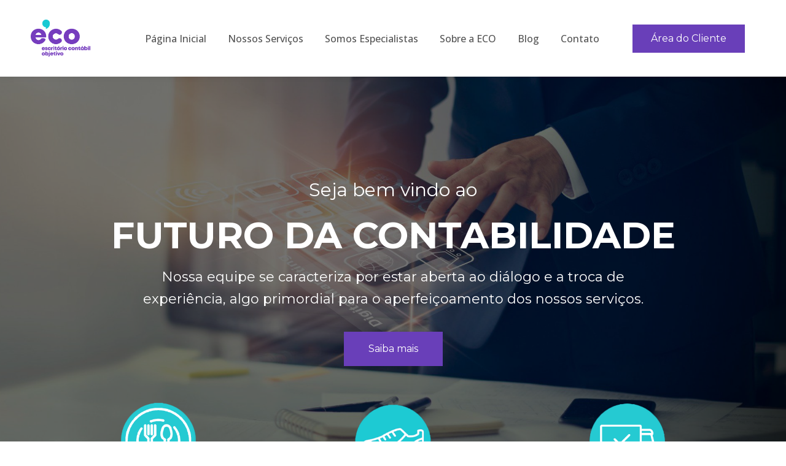

--- FILE ---
content_type: text/html
request_url: https://escritorioobjetivo.com/
body_size: 29820
content:
<!DOCTYPE html>
<html lang="pt-BR">
<head><meta charset="UTF-8"><script>if(navigator.userAgent.match(/MSIE|Internet Explorer/i)||navigator.userAgent.match(/Trident\/7\..*?rv:11/i)){var href=document.location.href;if(!href.match(/[?&]nowprocket/)){if(href.indexOf("?")==-1){if(href.indexOf("#")==-1){document.location.href=href+"?nowprocket=1"}else{document.location.href=href.replace("#","?nowprocket=1#")}}else{if(href.indexOf("#")==-1){document.location.href=href+"&nowprocket=1"}else{document.location.href=href.replace("#","&nowprocket=1#")}}}}</script><script>class RocketLazyLoadScripts{constructor(){this.triggerEvents=["keydown","mousedown","mousemove","touchmove","touchstart","touchend","wheel"],this.userEventHandler=this._triggerListener.bind(this),this.touchStartHandler=this._onTouchStart.bind(this),this.touchMoveHandler=this._onTouchMove.bind(this),this.touchEndHandler=this._onTouchEnd.bind(this),this.clickHandler=this._onClick.bind(this),this.interceptedClicks=[],window.addEventListener("pageshow",t=>{this.persisted=t.persisted}),window.addEventListener("DOMContentLoaded",()=>{this._preconnect3rdParties()}),this.delayedScripts={normal:[],async:[],defer:[]},this.trash=[],this.allJQueries=[]}_addUserInteractionListener(t){if(document.hidden){t._triggerListener();return}this.triggerEvents.forEach(e=>window.addEventListener(e,t.userEventHandler,{passive:!0})),window.addEventListener("touchstart",t.touchStartHandler,{passive:!0}),window.addEventListener("mousedown",t.touchStartHandler),document.addEventListener("visibilitychange",t.userEventHandler)}_removeUserInteractionListener(){this.triggerEvents.forEach(t=>window.removeEventListener(t,this.userEventHandler,{passive:!0})),document.removeEventListener("visibilitychange",this.userEventHandler)}_onTouchStart(t){"HTML"!==t.target.tagName&&(window.addEventListener("touchend",this.touchEndHandler),window.addEventListener("mouseup",this.touchEndHandler),window.addEventListener("touchmove",this.touchMoveHandler,{passive:!0}),window.addEventListener("mousemove",this.touchMoveHandler),t.target.addEventListener("click",this.clickHandler),this._renameDOMAttribute(t.target,"onclick","rocket-onclick"),this._pendingClickStarted())}_onTouchMove(t){window.removeEventListener("touchend",this.touchEndHandler),window.removeEventListener("mouseup",this.touchEndHandler),window.removeEventListener("touchmove",this.touchMoveHandler,{passive:!0}),window.removeEventListener("mousemove",this.touchMoveHandler),t.target.removeEventListener("click",this.clickHandler),this._renameDOMAttribute(t.target,"rocket-onclick","onclick"),this._pendingClickFinished()}_onTouchEnd(t){window.removeEventListener("touchend",this.touchEndHandler),window.removeEventListener("mouseup",this.touchEndHandler),window.removeEventListener("touchmove",this.touchMoveHandler,{passive:!0}),window.removeEventListener("mousemove",this.touchMoveHandler)}_onClick(t){t.target.removeEventListener("click",this.clickHandler),this._renameDOMAttribute(t.target,"rocket-onclick","onclick"),this.interceptedClicks.push(t),t.preventDefault(),t.stopPropagation(),t.stopImmediatePropagation(),this._pendingClickFinished()}_replayClicks(){window.removeEventListener("touchstart",this.touchStartHandler,{passive:!0}),window.removeEventListener("mousedown",this.touchStartHandler),this.interceptedClicks.forEach(t=>{t.target.dispatchEvent(new MouseEvent("click",{view:t.view,bubbles:!0,cancelable:!0}))})}_waitForPendingClicks(){return new Promise(t=>{this._isClickPending?this._pendingClickFinished=t:t()})}_pendingClickStarted(){this._isClickPending=!0}_pendingClickFinished(){this._isClickPending=!1}_renameDOMAttribute(t,e,r){t.hasAttribute&&t.hasAttribute(e)&&(event.target.setAttribute(r,event.target.getAttribute(e)),event.target.removeAttribute(e))}_triggerListener(){this._removeUserInteractionListener(this),"loading"===document.readyState?document.addEventListener("DOMContentLoaded",this._loadEverythingNow.bind(this)):this._loadEverythingNow()}_preconnect3rdParties(){let t=[];document.querySelectorAll("script[type=rocketlazyloadscript]").forEach(e=>{if(e.hasAttribute("src")){let r=new URL(e.src).origin;r!==location.origin&&t.push({src:r,crossOrigin:e.crossOrigin||"module"===e.getAttribute("data-rocket-type")})}}),t=[...new Map(t.map(t=>[JSON.stringify(t),t])).values()],this._batchInjectResourceHints(t,"preconnect")}async _loadEverythingNow(){this.lastBreath=Date.now(),this._delayEventListeners(this),this._delayJQueryReady(this),this._handleDocumentWrite(),this._registerAllDelayedScripts(),this._preloadAllScripts(),await this._loadScriptsFromList(this.delayedScripts.normal),await this._loadScriptsFromList(this.delayedScripts.defer),await this._loadScriptsFromList(this.delayedScripts.async);try{await this._triggerDOMContentLoaded(),await this._triggerWindowLoad()}catch(t){console.error(t)}window.dispatchEvent(new Event("rocket-allScriptsLoaded")),this._waitForPendingClicks().then(()=>{this._replayClicks()}),this._emptyTrash()}_registerAllDelayedScripts(){document.querySelectorAll("script[type=rocketlazyloadscript]").forEach(t=>{t.hasAttribute("data-rocket-src")?t.hasAttribute("async")&&!1!==t.async?this.delayedScripts.async.push(t):t.hasAttribute("defer")&&!1!==t.defer||"module"===t.getAttribute("data-rocket-type")?this.delayedScripts.defer.push(t):this.delayedScripts.normal.push(t):this.delayedScripts.normal.push(t)})}async _transformScript(t){return new Promise((await this._littleBreath(),navigator.userAgent.indexOf("Firefox/")>0||""===navigator.vendor)?e=>{let r=document.createElement("script");[...t.attributes].forEach(t=>{let e=t.nodeName;"type"!==e&&("data-rocket-type"===e&&(e="type"),"data-rocket-src"===e&&(e="src"),r.setAttribute(e,t.nodeValue))}),t.text&&(r.text=t.text),r.hasAttribute("src")?(r.addEventListener("load",e),r.addEventListener("error",e)):(r.text=t.text,e());try{t.parentNode.replaceChild(r,t)}catch(i){e()}}:async e=>{function r(){t.setAttribute("data-rocket-status","failed"),e()}try{let i=t.getAttribute("data-rocket-type"),n=t.getAttribute("data-rocket-src");t.text,i?(t.type=i,t.removeAttribute("data-rocket-type")):t.removeAttribute("type"),t.addEventListener("load",function r(){t.setAttribute("data-rocket-status","executed"),e()}),t.addEventListener("error",r),n?(t.removeAttribute("data-rocket-src"),t.src=n):t.src="data:text/javascript;base64,"+window.btoa(unescape(encodeURIComponent(t.text)))}catch(s){r()}})}async _loadScriptsFromList(t){let e=t.shift();return e&&e.isConnected?(await this._transformScript(e),this._loadScriptsFromList(t)):Promise.resolve()}_preloadAllScripts(){this._batchInjectResourceHints([...this.delayedScripts.normal,...this.delayedScripts.defer,...this.delayedScripts.async],"preload")}_batchInjectResourceHints(t,e){var r=document.createDocumentFragment();t.forEach(t=>{let i=t.getAttribute&&t.getAttribute("data-rocket-src")||t.src;if(i){let n=document.createElement("link");n.href=i,n.rel=e,"preconnect"!==e&&(n.as="script"),t.getAttribute&&"module"===t.getAttribute("data-rocket-type")&&(n.crossOrigin=!0),t.crossOrigin&&(n.crossOrigin=t.crossOrigin),t.integrity&&(n.integrity=t.integrity),r.appendChild(n),this.trash.push(n)}}),document.head.appendChild(r)}_delayEventListeners(t){let e={};function r(t,r){!function t(r){!e[r]&&(e[r]={originalFunctions:{add:r.addEventListener,remove:r.removeEventListener},eventsToRewrite:[]},r.addEventListener=function(){arguments[0]=i(arguments[0]),e[r].originalFunctions.add.apply(r,arguments)},r.removeEventListener=function(){arguments[0]=i(arguments[0]),e[r].originalFunctions.remove.apply(r,arguments)});function i(t){return e[r].eventsToRewrite.indexOf(t)>=0?"rocket-"+t:t}}(t),e[t].eventsToRewrite.push(r)}function i(t,e){let r=t[e];Object.defineProperty(t,e,{get:()=>r||function(){},set(i){t["rocket"+e]=r=i}})}r(document,"DOMContentLoaded"),r(window,"DOMContentLoaded"),r(window,"load"),r(window,"pageshow"),r(document,"readystatechange"),i(document,"onreadystatechange"),i(window,"onload"),i(window,"onpageshow")}_delayJQueryReady(t){let e;function r(r){if(r&&r.fn&&!t.allJQueries.includes(r)){r.fn.ready=r.fn.init.prototype.ready=function(e){return t.domReadyFired?e.bind(document)(r):document.addEventListener("rocket-DOMContentLoaded",()=>e.bind(document)(r)),r([])};let i=r.fn.on;r.fn.on=r.fn.init.prototype.on=function(){if(this[0]===window){function t(t){return t.split(" ").map(t=>"load"===t||0===t.indexOf("load.")?"rocket-jquery-load":t).join(" ")}"string"==typeof arguments[0]||arguments[0]instanceof String?arguments[0]=t(arguments[0]):"object"==typeof arguments[0]&&Object.keys(arguments[0]).forEach(e=>{delete Object.assign(arguments[0],{[t(e)]:arguments[0][e]})[e]})}return i.apply(this,arguments),this},t.allJQueries.push(r)}e=r}r(window.jQuery),Object.defineProperty(window,"jQuery",{get:()=>e,set(t){r(t)}})}async _triggerDOMContentLoaded(){this.domReadyFired=!0,await this._littleBreath(),document.dispatchEvent(new Event("rocket-DOMContentLoaded")),await this._littleBreath(),window.dispatchEvent(new Event("rocket-DOMContentLoaded")),await this._littleBreath(),document.dispatchEvent(new Event("rocket-readystatechange")),await this._littleBreath(),document.rocketonreadystatechange&&document.rocketonreadystatechange()}async _triggerWindowLoad(){await this._littleBreath(),window.dispatchEvent(new Event("rocket-load")),await this._littleBreath(),window.rocketonload&&window.rocketonload(),await this._littleBreath(),this.allJQueries.forEach(t=>t(window).trigger("rocket-jquery-load")),await this._littleBreath();let t=new Event("rocket-pageshow");t.persisted=this.persisted,window.dispatchEvent(t),await this._littleBreath(),window.rocketonpageshow&&window.rocketonpageshow({persisted:this.persisted})}_handleDocumentWrite(){let t=new Map;document.write=document.writeln=function(e){let r=document.currentScript;r||console.error("WPRocket unable to document.write this: "+e);let i=document.createRange(),n=r.parentElement,s=t.get(r);void 0===s&&(s=r.nextSibling,t.set(r,s));let a=document.createDocumentFragment();i.setStart(a,0),a.appendChild(i.createContextualFragment(e)),n.insertBefore(a,s)}}async _littleBreath(){Date.now()-this.lastBreath>45&&(await this._requestAnimFrame(),this.lastBreath=Date.now())}async _requestAnimFrame(){return document.hidden?new Promise(t=>setTimeout(t)):new Promise(t=>requestAnimationFrame(t))}_emptyTrash(){this.trash.forEach(t=>t.remove())}static run(){let t=new RocketLazyLoadScripts;t._addUserInteractionListener(t)}}RocketLazyLoadScripts.run();</script>
	
	<meta name="viewport" content="width=device-width, initial-scale=1.0, viewport-fit=cover" />		<meta name='robots' content='index, follow, max-image-preview:large, max-snippet:-1, max-video-preview:-1' />
<meta name="viewport" content="width=device-width, initial-scale=1">
<meta name="generator" content="Total WordPress Theme 4.8.3" />
<meta http-equiv="X-UA-Compatible" content="IE=edge" />

	<!-- This site is optimized with the Yoast SEO plugin v19.13 - https://yoast.com/wordpress/plugins/seo/ -->
	<title>Contabilidade em Mogi das Cruzes - SP | Objetivo</title><link rel="preload" as="style" href="https://fonts.googleapis.com/css?family=Open%20Sans%3A100%2C200%2C300%2C400%2C500%2C600%2C700%2C800%2C900%2C100i%2C200i%2C300i%2C400i%2C500i%2C600i%2C700i%2C800i%2C900i%7CRoboto%3A100%2C100italic%2C200%2C200italic%2C300%2C300italic%2C400%2C400italic%2C500%2C500italic%2C600%2C600italic%2C700%2C700italic%2C800%2C800italic%2C900%2C900italic%7CRoboto%20Slab%3A100%2C100italic%2C200%2C200italic%2C300%2C300italic%2C400%2C400italic%2C500%2C500italic%2C600%2C600italic%2C700%2C700italic%2C800%2C800italic%2C900%2C900italic%7CMontserrat%3A100%2C100italic%2C200%2C200italic%2C300%2C300italic%2C400%2C400italic%2C500%2C500italic%2C600%2C600italic%2C700%2C700italic%2C800%2C800italic%2C900%2C900italic%7CPoppins%3A100%2C100italic%2C200%2C200italic%2C300%2C300italic%2C400%2C400italic%2C500%2C500italic%2C600%2C600italic%2C700%2C700italic%2C800%2C800italic%2C900%2C900italic%7COpen%20Sans%3A100%2C100italic%2C200%2C200italic%2C300%2C300italic%2C400%2C400italic%2C500%2C500italic%2C600%2C600italic%2C700%2C700italic%2C800%2C800italic%2C900%2C900italic&#038;subset=latin&#038;display=swap" /><link rel="stylesheet" href="https://fonts.googleapis.com/css?family=Open%20Sans%3A100%2C200%2C300%2C400%2C500%2C600%2C700%2C800%2C900%2C100i%2C200i%2C300i%2C400i%2C500i%2C600i%2C700i%2C800i%2C900i%7CRoboto%3A100%2C100italic%2C200%2C200italic%2C300%2C300italic%2C400%2C400italic%2C500%2C500italic%2C600%2C600italic%2C700%2C700italic%2C800%2C800italic%2C900%2C900italic%7CRoboto%20Slab%3A100%2C100italic%2C200%2C200italic%2C300%2C300italic%2C400%2C400italic%2C500%2C500italic%2C600%2C600italic%2C700%2C700italic%2C800%2C800italic%2C900%2C900italic%7CMontserrat%3A100%2C100italic%2C200%2C200italic%2C300%2C300italic%2C400%2C400italic%2C500%2C500italic%2C600%2C600italic%2C700%2C700italic%2C800%2C800italic%2C900%2C900italic%7CPoppins%3A100%2C100italic%2C200%2C200italic%2C300%2C300italic%2C400%2C400italic%2C500%2C500italic%2C600%2C600italic%2C700%2C700italic%2C800%2C800italic%2C900%2C900italic%7COpen%20Sans%3A100%2C100italic%2C200%2C200italic%2C300%2C300italic%2C400%2C400italic%2C500%2C500italic%2C600%2C600italic%2C700%2C700italic%2C800%2C800italic%2C900%2C900italic&#038;subset=latin&#038;display=swap" media="print" onload="this.media='all'" /><noscript><link rel="stylesheet" href="https://fonts.googleapis.com/css?family=Open%20Sans%3A100%2C200%2C300%2C400%2C500%2C600%2C700%2C800%2C900%2C100i%2C200i%2C300i%2C400i%2C500i%2C600i%2C700i%2C800i%2C900i%7CRoboto%3A100%2C100italic%2C200%2C200italic%2C300%2C300italic%2C400%2C400italic%2C500%2C500italic%2C600%2C600italic%2C700%2C700italic%2C800%2C800italic%2C900%2C900italic%7CRoboto%20Slab%3A100%2C100italic%2C200%2C200italic%2C300%2C300italic%2C400%2C400italic%2C500%2C500italic%2C600%2C600italic%2C700%2C700italic%2C800%2C800italic%2C900%2C900italic%7CMontserrat%3A100%2C100italic%2C200%2C200italic%2C300%2C300italic%2C400%2C400italic%2C500%2C500italic%2C600%2C600italic%2C700%2C700italic%2C800%2C800italic%2C900%2C900italic%7CPoppins%3A100%2C100italic%2C200%2C200italic%2C300%2C300italic%2C400%2C400italic%2C500%2C500italic%2C600%2C600italic%2C700%2C700italic%2C800%2C800italic%2C900%2C900italic%7COpen%20Sans%3A100%2C100italic%2C200%2C200italic%2C300%2C300italic%2C400%2C400italic%2C500%2C500italic%2C600%2C600italic%2C700%2C700italic%2C800%2C800italic%2C900%2C900italic&#038;subset=latin&#038;display=swap" /></noscript><link rel="stylesheet" href="https://escritorioobjetivo.com/wp-content/cache/min/1/78ae7901cf127030186e220e0c4220b1.css" media="all" data-minify="1" />
	<meta name="description" content="Nós da Objetivo somos uma Contabilidade em Mogi das Cruzes, tendo como objetivo auxiliar nas questões e problemas do seu negócio visando sempre o sucesso da sua empresa." />
	<link rel="canonical" href="https://escritorioobjetivo.com/" />
	<meta property="og:locale" content="pt_BR" />
	<meta property="og:type" content="website" />
	<meta property="og:title" content="Contabilidade em Mogi das Cruzes - SP | Objetivo" />
	<meta property="og:description" content="Nós da Objetivo somos uma Contabilidade em Mogi das Cruzes, tendo como objetivo auxiliar nas questões e problemas do seu negócio visando sempre o sucesso da sua empresa." />
	<meta property="og:url" content="https://escritorioobjetivo.com/" />
	<meta property="og:site_name" content="Contabilidade em Mogi das Cruzes - SP | Objetivo" />
	<meta property="article:modified_time" content="2023-04-19T21:04:16+00:00" />
	<meta property="og:image" content="https://escritorioobjetivo.com/wp-content/uploads/2021/04/escritoriocontabilobjetivo_logo.png" />
	<meta property="og:image:width" content="300" />
	<meta property="og:image:height" content="300" />
	<meta property="og:image:type" content="image/png" />
	<meta name="twitter:card" content="summary_large_image" />
	<meta name="twitter:label1" content="Est. tempo de leitura" />
	<meta name="twitter:data1" content="7 minutos" />
	<script type="application/ld+json" class="yoast-schema-graph">{"@context":"https://schema.org","@graph":[{"@type":"WebPage","@id":"https://escritorioobjetivo.com/","url":"https://escritorioobjetivo.com/","name":"Contabilidade em Mogi das Cruzes - SP | Objetivo","isPartOf":{"@id":"https://escritorioobjetivo.com/#website"},"about":{"@id":"https://escritorioobjetivo.com/#organization"},"primaryImageOfPage":{"@id":"https://escritorioobjetivo.com/#primaryimage"},"image":{"@id":"https://escritorioobjetivo.com/#primaryimage"},"thumbnailUrl":"https://escritorioobjetivo.com/wp-content/uploads/2021/04/escritoriocontabilobjetivo_logo.png","datePublished":"2020-11-03T17:17:05+00:00","dateModified":"2023-04-19T21:04:16+00:00","description":"Nós da Objetivo somos uma Contabilidade em Mogi das Cruzes, tendo como objetivo auxiliar nas questões e problemas do seu negócio visando sempre o sucesso da sua empresa.","breadcrumb":{"@id":"https://escritorioobjetivo.com/#breadcrumb"},"inLanguage":"pt-BR","potentialAction":[{"@type":"ReadAction","target":["https://escritorioobjetivo.com/"]}]},{"@type":"ImageObject","inLanguage":"pt-BR","@id":"https://escritorioobjetivo.com/#primaryimage","url":"https://escritorioobjetivo.com/wp-content/uploads/2021/04/escritoriocontabilobjetivo_logo.png","contentUrl":"https://escritorioobjetivo.com/wp-content/uploads/2021/04/escritoriocontabilobjetivo_logo.png","width":300,"height":300,"caption":"Escritoriocontabilobjetivo Logo - Contabilidade em Mogi das Cruzes - SP | Objetivo"},{"@type":"BreadcrumbList","@id":"https://escritorioobjetivo.com/#breadcrumb","itemListElement":[{"@type":"ListItem","position":1,"name":"Início"}]},{"@type":"WebSite","@id":"https://escritorioobjetivo.com/#website","url":"https://escritorioobjetivo.com/","name":"Contabilidade em Mogi das Cruzes - SP | Objetivo","description":"O ESCRITÓRIO CONTÁBIL OBJETIVO iniciou suas atividades em 02/01/1982, colocando sua experiência na prestação de serviços contábeis à disposição do empresário que deseja estar integralmente focado na atividade da sua empresa, sem desperdiçar tempo e energia com questões burocráticas e tributárias.","publisher":{"@id":"https://escritorioobjetivo.com/#organization"},"potentialAction":[{"@type":"SearchAction","target":{"@type":"EntryPoint","urlTemplate":"https://escritorioobjetivo.com/?s={search_term_string}"},"query-input":"required name=search_term_string"}],"inLanguage":"pt-BR"},{"@type":"Organization","@id":"https://escritorioobjetivo.com/#organization","name":"Escritório Contábil Objetivo","url":"https://escritorioobjetivo.com/","logo":{"@type":"ImageObject","inLanguage":"pt-BR","@id":"https://escritorioobjetivo.com/#/schema/logo/image/","url":"https://escritorioobjetivo.com/wp-content/uploads/2021/04/escritoriocontabilobjetivo_logo.png","contentUrl":"https://escritorioobjetivo.com/wp-content/uploads/2021/04/escritoriocontabilobjetivo_logo.png","width":300,"height":300,"caption":"Escritório Contábil Objetivo"},"image":{"@id":"https://escritorioobjetivo.com/#/schema/logo/image/"}}]}</script>
	<!-- / Yoast SEO plugin. -->


<link rel='dns-prefetch' href='//www.google.com' />
<link rel='dns-prefetch' href='//fonts.googleapis.com' />
<link href='https://fonts.gstatic.com' crossorigin rel='preconnect' />
<style id='joinchat-button-style-inline-css' type='text/css'>
.wp-block-joinchat-button{border:none!important;text-align:center}.wp-block-joinchat-button figure{display:table;margin:0 auto;padding:0}.wp-block-joinchat-button figcaption{font:normal normal 400 .6em/2em var(--wp--preset--font-family--system-font,sans-serif);margin:0;padding:0}.wp-block-joinchat-button .joinchat-button__qr{background-color:#fff;border:6px solid #25d366;border-radius:30px;box-sizing:content-box;display:block;height:200px;margin:auto;overflow:hidden;padding:10px;width:200px}.wp-block-joinchat-button .joinchat-button__qr canvas,.wp-block-joinchat-button .joinchat-button__qr img{display:block;margin:auto}.wp-block-joinchat-button .joinchat-button__link{align-items:center;background-color:#25d366;border:6px solid #25d366;border-radius:30px;display:inline-flex;flex-flow:row nowrap;justify-content:center;line-height:1.25em;margin:0 auto;text-decoration:none}.wp-block-joinchat-button .joinchat-button__link:before{background:transparent var(--joinchat-ico) no-repeat center;background-size:100%;content:"";display:block;height:1.5em;margin:-.75em .75em -.75em 0;width:1.5em}.wp-block-joinchat-button figure+.joinchat-button__link{margin-top:10px}@media (orientation:landscape)and (min-height:481px),(orientation:portrait)and (min-width:481px){.wp-block-joinchat-button.joinchat-button--qr-only figure+.joinchat-button__link{display:none}}@media (max-width:480px),(orientation:landscape)and (max-height:480px){.wp-block-joinchat-button figure{display:none}}

</style>
<style id='global-styles-inline-css' type='text/css'>
body{--wp--preset--color--black: #000000;--wp--preset--color--cyan-bluish-gray: #abb8c3;--wp--preset--color--white: #ffffff;--wp--preset--color--pale-pink: #f78da7;--wp--preset--color--vivid-red: #cf2e2e;--wp--preset--color--luminous-vivid-orange: #ff6900;--wp--preset--color--luminous-vivid-amber: #fcb900;--wp--preset--color--light-green-cyan: #7bdcb5;--wp--preset--color--vivid-green-cyan: #00d084;--wp--preset--color--pale-cyan-blue: #8ed1fc;--wp--preset--color--vivid-cyan-blue: #0693e3;--wp--preset--color--vivid-purple: #9b51e0;--wp--preset--gradient--vivid-cyan-blue-to-vivid-purple: linear-gradient(135deg,rgba(6,147,227,1) 0%,rgb(155,81,224) 100%);--wp--preset--gradient--light-green-cyan-to-vivid-green-cyan: linear-gradient(135deg,rgb(122,220,180) 0%,rgb(0,208,130) 100%);--wp--preset--gradient--luminous-vivid-amber-to-luminous-vivid-orange: linear-gradient(135deg,rgba(252,185,0,1) 0%,rgba(255,105,0,1) 100%);--wp--preset--gradient--luminous-vivid-orange-to-vivid-red: linear-gradient(135deg,rgba(255,105,0,1) 0%,rgb(207,46,46) 100%);--wp--preset--gradient--very-light-gray-to-cyan-bluish-gray: linear-gradient(135deg,rgb(238,238,238) 0%,rgb(169,184,195) 100%);--wp--preset--gradient--cool-to-warm-spectrum: linear-gradient(135deg,rgb(74,234,220) 0%,rgb(151,120,209) 20%,rgb(207,42,186) 40%,rgb(238,44,130) 60%,rgb(251,105,98) 80%,rgb(254,248,76) 100%);--wp--preset--gradient--blush-light-purple: linear-gradient(135deg,rgb(255,206,236) 0%,rgb(152,150,240) 100%);--wp--preset--gradient--blush-bordeaux: linear-gradient(135deg,rgb(254,205,165) 0%,rgb(254,45,45) 50%,rgb(107,0,62) 100%);--wp--preset--gradient--luminous-dusk: linear-gradient(135deg,rgb(255,203,112) 0%,rgb(199,81,192) 50%,rgb(65,88,208) 100%);--wp--preset--gradient--pale-ocean: linear-gradient(135deg,rgb(255,245,203) 0%,rgb(182,227,212) 50%,rgb(51,167,181) 100%);--wp--preset--gradient--electric-grass: linear-gradient(135deg,rgb(202,248,128) 0%,rgb(113,206,126) 100%);--wp--preset--gradient--midnight: linear-gradient(135deg,rgb(2,3,129) 0%,rgb(40,116,252) 100%);--wp--preset--duotone--dark-grayscale: url('#wp-duotone-dark-grayscale');--wp--preset--duotone--grayscale: url('#wp-duotone-grayscale');--wp--preset--duotone--purple-yellow: url('#wp-duotone-purple-yellow');--wp--preset--duotone--blue-red: url('#wp-duotone-blue-red');--wp--preset--duotone--midnight: url('#wp-duotone-midnight');--wp--preset--duotone--magenta-yellow: url('#wp-duotone-magenta-yellow');--wp--preset--duotone--purple-green: url('#wp-duotone-purple-green');--wp--preset--duotone--blue-orange: url('#wp-duotone-blue-orange');--wp--preset--font-size--small: 13px;--wp--preset--font-size--medium: 20px;--wp--preset--font-size--large: 36px;--wp--preset--font-size--x-large: 42px;}.has-black-color{color: var(--wp--preset--color--black) !important;}.has-cyan-bluish-gray-color{color: var(--wp--preset--color--cyan-bluish-gray) !important;}.has-white-color{color: var(--wp--preset--color--white) !important;}.has-pale-pink-color{color: var(--wp--preset--color--pale-pink) !important;}.has-vivid-red-color{color: var(--wp--preset--color--vivid-red) !important;}.has-luminous-vivid-orange-color{color: var(--wp--preset--color--luminous-vivid-orange) !important;}.has-luminous-vivid-amber-color{color: var(--wp--preset--color--luminous-vivid-amber) !important;}.has-light-green-cyan-color{color: var(--wp--preset--color--light-green-cyan) !important;}.has-vivid-green-cyan-color{color: var(--wp--preset--color--vivid-green-cyan) !important;}.has-pale-cyan-blue-color{color: var(--wp--preset--color--pale-cyan-blue) !important;}.has-vivid-cyan-blue-color{color: var(--wp--preset--color--vivid-cyan-blue) !important;}.has-vivid-purple-color{color: var(--wp--preset--color--vivid-purple) !important;}.has-black-background-color{background-color: var(--wp--preset--color--black) !important;}.has-cyan-bluish-gray-background-color{background-color: var(--wp--preset--color--cyan-bluish-gray) !important;}.has-white-background-color{background-color: var(--wp--preset--color--white) !important;}.has-pale-pink-background-color{background-color: var(--wp--preset--color--pale-pink) !important;}.has-vivid-red-background-color{background-color: var(--wp--preset--color--vivid-red) !important;}.has-luminous-vivid-orange-background-color{background-color: var(--wp--preset--color--luminous-vivid-orange) !important;}.has-luminous-vivid-amber-background-color{background-color: var(--wp--preset--color--luminous-vivid-amber) !important;}.has-light-green-cyan-background-color{background-color: var(--wp--preset--color--light-green-cyan) !important;}.has-vivid-green-cyan-background-color{background-color: var(--wp--preset--color--vivid-green-cyan) !important;}.has-pale-cyan-blue-background-color{background-color: var(--wp--preset--color--pale-cyan-blue) !important;}.has-vivid-cyan-blue-background-color{background-color: var(--wp--preset--color--vivid-cyan-blue) !important;}.has-vivid-purple-background-color{background-color: var(--wp--preset--color--vivid-purple) !important;}.has-black-border-color{border-color: var(--wp--preset--color--black) !important;}.has-cyan-bluish-gray-border-color{border-color: var(--wp--preset--color--cyan-bluish-gray) !important;}.has-white-border-color{border-color: var(--wp--preset--color--white) !important;}.has-pale-pink-border-color{border-color: var(--wp--preset--color--pale-pink) !important;}.has-vivid-red-border-color{border-color: var(--wp--preset--color--vivid-red) !important;}.has-luminous-vivid-orange-border-color{border-color: var(--wp--preset--color--luminous-vivid-orange) !important;}.has-luminous-vivid-amber-border-color{border-color: var(--wp--preset--color--luminous-vivid-amber) !important;}.has-light-green-cyan-border-color{border-color: var(--wp--preset--color--light-green-cyan) !important;}.has-vivid-green-cyan-border-color{border-color: var(--wp--preset--color--vivid-green-cyan) !important;}.has-pale-cyan-blue-border-color{border-color: var(--wp--preset--color--pale-cyan-blue) !important;}.has-vivid-cyan-blue-border-color{border-color: var(--wp--preset--color--vivid-cyan-blue) !important;}.has-vivid-purple-border-color{border-color: var(--wp--preset--color--vivid-purple) !important;}.has-vivid-cyan-blue-to-vivid-purple-gradient-background{background: var(--wp--preset--gradient--vivid-cyan-blue-to-vivid-purple) !important;}.has-light-green-cyan-to-vivid-green-cyan-gradient-background{background: var(--wp--preset--gradient--light-green-cyan-to-vivid-green-cyan) !important;}.has-luminous-vivid-amber-to-luminous-vivid-orange-gradient-background{background: var(--wp--preset--gradient--luminous-vivid-amber-to-luminous-vivid-orange) !important;}.has-luminous-vivid-orange-to-vivid-red-gradient-background{background: var(--wp--preset--gradient--luminous-vivid-orange-to-vivid-red) !important;}.has-very-light-gray-to-cyan-bluish-gray-gradient-background{background: var(--wp--preset--gradient--very-light-gray-to-cyan-bluish-gray) !important;}.has-cool-to-warm-spectrum-gradient-background{background: var(--wp--preset--gradient--cool-to-warm-spectrum) !important;}.has-blush-light-purple-gradient-background{background: var(--wp--preset--gradient--blush-light-purple) !important;}.has-blush-bordeaux-gradient-background{background: var(--wp--preset--gradient--blush-bordeaux) !important;}.has-luminous-dusk-gradient-background{background: var(--wp--preset--gradient--luminous-dusk) !important;}.has-pale-ocean-gradient-background{background: var(--wp--preset--gradient--pale-ocean) !important;}.has-electric-grass-gradient-background{background: var(--wp--preset--gradient--electric-grass) !important;}.has-midnight-gradient-background{background: var(--wp--preset--gradient--midnight) !important;}.has-small-font-size{font-size: var(--wp--preset--font-size--small) !important;}.has-medium-font-size{font-size: var(--wp--preset--font-size--medium) !important;}.has-large-font-size{font-size: var(--wp--preset--font-size--large) !important;}.has-x-large-font-size{font-size: var(--wp--preset--font-size--x-large) !important;}
</style>








<link rel='stylesheet' id='elementor-post-289-css'  href='https://escritorioobjetivo.com/wp-content/uploads/elementor/css/post-289.css' type='text/css' media='all' />

<link rel='stylesheet' id='elementor-global-css'  href='https://escritorioobjetivo.com/wp-content/uploads/elementor/css/global.css' type='text/css' media='all' />
<link rel='stylesheet' id='elementor-post-25-css'  href='https://escritorioobjetivo.com/wp-content/uploads/elementor/css/post-25.css' type='text/css' media='all' />
<link rel='stylesheet' id='elementor-post-18-css'  href='https://escritorioobjetivo.com/wp-content/uploads/elementor/css/post-18.css' type='text/css' media='all' />
<link rel='stylesheet' id='elementor-post-8-css'  href='https://escritorioobjetivo.com/wp-content/uploads/elementor/css/post-8.css' type='text/css' media='all' />
<!--[if IE 8]>
<link rel='stylesheet' id='wpex-ie8-css'  href='https://escritorioobjetivo.com/wp-content/themes/Total/assets/css/wpex-ie8.css' type='text/css' media='all' />
<![endif]-->
<!--[if IE 9]>
<link rel='stylesheet' id='wpex-ie9-css'  href='https://escritorioobjetivo.com/wp-content/themes/Total/assets/css/wpex-ie9.css' type='text/css' media='all' />
<![endif]-->




<link rel="preconnect" href="https://fonts.gstatic.com/" crossorigin><script type="rocketlazyloadscript" data-rocket-type='text/javascript' id='cookie-notice-front-js-before'>
var cnArgs = {"ajaxUrl":"https:\/\/escritorioobjetivo.com\/wp-admin\/admin-ajax.php","nonce":"0c4fa6f6e0","hideEffect":"fade","position":"bottom","onScroll":false,"onScrollOffset":100,"onClick":false,"cookieName":"cookie_notice_accepted","cookieTime":2592000,"cookieTimeRejected":2592000,"globalCookie":false,"redirection":false,"cache":true,"revokeCookies":false,"revokeCookiesOpt":"automatic"};
</script>
<script type="rocketlazyloadscript" data-rocket-type='text/javascript' data-rocket-src='https://escritorioobjetivo.com/wp-content/plugins/cookie-notice/js/front.min.js' id='cookie-notice-front-js' defer></script>
<script type="rocketlazyloadscript" data-rocket-type='text/javascript' data-rocket-src='https://escritorioobjetivo.com/wp-includes/js/jquery/jquery.min.js' id='jquery-core-js' defer></script>
<script type="rocketlazyloadscript" data-rocket-type='text/javascript' data-rocket-src='https://escritorioobjetivo.com/wp-includes/js/jquery/jquery-migrate.min.js' id='jquery-migrate-js' defer></script>
<script type="rocketlazyloadscript" data-minify="1" data-rocket-type='text/javascript' data-rocket-src='https://escritorioobjetivo.com/wp-content/cache/min/1/wp-content/plugins/dpg-seo/public/js/dpg-seo-public.js?ver=1681992670' id='dpg-seo-js' defer></script>
<!--[if lt IE 9]>
<script type='text/javascript' src='https://escritorioobjetivo.com/wp-content/themes/Total/assets/js/dynamic/html5.js' id='wpex-html5shiv-js'></script>
<![endif]-->
<link rel="https://api.w.org/" href="https://escritorioobjetivo.com/wp-json/" /><link rel="alternate" type="application/json" href="https://escritorioobjetivo.com/wp-json/wp/v2/pages/25" /><link rel='shortlink' href='https://escritorioobjetivo.com/' />
<link rel="alternate" type="application/json+oembed" href="https://escritorioobjetivo.com/wp-json/oembed/1.0/embed?url=https%3A%2F%2Fescritorioobjetivo.com%2F" />
<link rel="alternate" type="text/xml+oembed" href="https://escritorioobjetivo.com/wp-json/oembed/1.0/embed?url=https%3A%2F%2Fescritorioobjetivo.com%2F&#038;format=xml" />
  <meta name="referrer" content="always">
  <meta name="HandheldFriendly" content="True" />
  <meta name="MobileOptimized" content="320" />
  <meta name="mobile-web-app-capable" content="yes" />
  <meta name="apple-mobile-web-app-capable" content="yes" />
  <meta http-equiv="Accept-CH" content="Device-Memory">

  <meta name="google-site-verification" content="R07594PdAxL7fN_skDLSYDGsH_JKcPL1FleQRNm1djY" />
  <meta class="theme-color" name="theme-color" content="">
  <meta class="theme-color" name="msapplication-navbutton-color" content="">
  <meta class="theme-color" name="apple-mobile-web-app-status-bar-style" content="">
  
  <meta property="og:type" content="business.business" />
  <meta property="og:locale" content="pt_BR" />
  <!-- <meta property="og:image" content="" />
  <meta property="og:site_name" content="Base LP" /> -->

  <meta property="business:contact_data:website" content="https://escritorioobjetivo.com" />
  <meta property="business:contact_data:phone_number" content="+55+55 11 94741-2838" />
  <meta property="business:contact_data:fax_number" content="+55(11)4722-6196" />
  <meta property="business:contact_data:street_address" content="R. Profa. Leonor de Oliveira Melo, 85 - Jardim Santista" />
  <meta property="business:contact_data:locality" content="Mogi das Cruzes" />
  <meta property="business:contact_data:region" content="SP" />
  <meta property="business:contact_data:postal_code" content="08730-140" />
  <meta property="business:contact_data:country_name" content="BR" />
  <meta name="geo.placename" content=", " />
  <meta name="geo.position" content="-23.5277261,-46.2020999" />
  <meta name="geo.region" content="pt-BR" />
		
  <meta property="place:location:latitude" content="-23.5277261" />
  <meta property="place:location:longitude" content="-46.2020999" />
  <meta name="copyright"content="ECO Escritório Contábil Objetivo">
  <meta name="format-detection" content="telephone=no">

  <!-- <meta name="twitter:card" content="summary" />
  <meta name="twitter:image" content="" />
  <meta name="twitter:title" content="" />
  <meta name="twitter:description" content="" /> -->

  <!-- <link rel="shortcut icon" type="image/png" href="" /> -->

  <meta name="generator" content="Orgulhosamente criado e desenvolvido pelo Grupo DPG, empresa especialista em Marketing Digital Contábil" />
  <meta name="designer" content="Grupo DPG">
  <meta name="application-name" content="Grupo DPG, empresa especialista em Marketing Digital Contábil"/>

	<script type="application/ld+json">
		{
			"@context": "http://schema.org/",
			"@type": "LocalBusiness",
			"priceRange": "1000000",
			"name": "ECO Escritório Contábil Objetivo",
			"url": "https://escritorioobjetivo.com",
			"address": {
				"@type": "PostalAddress",
			
				"streetAddress": "R. Profa. Leonor de Oliveira Melo, 85 - Jardim Santista",
				"addressLocality": "Mogi das Cruzes",
				"addressRegion": "SP",
				"postalCode": "08730-140",
				"addressCountry": "BR"
			},
			"telephone": "+55+55 11 94741-2838",
			"contactPoint": {
				"@type": "ContactPoint",
				"url": "https://www.escritorioobjetivo.com/contabilidade-no-jardim-santista-sp",				
				"email": "contato@escritorioobjetivo.com",
				"contactType": "customer service"
			},			
			"image": "https://escritorioobjetivo.com/wp-content/uploads/2021/04/escritoriocontabilobjetivo_logo.png",
			"logo": "https://escritorioobjetivo.com/wp-content/uploads/2021/04/escritoriocontabilobjetivo_logo.png"
		}
	</script>

  
		<!-- Google Tag Manager -->
	<script type="rocketlazyloadscript">(function(w,d,s,l,i){w[l]=w[l]||[];w[l].push({'gtm.start':
	new Date().getTime(),event:'gtm.js'});var f=d.getElementsByTagName(s)[0],
	j=d.createElement(s),dl=l!='dataLayer'?'&l='+l:'';j.async=true;j.src=
	'https://www.googletagmanager.com/gtm.js?id='+i+dl;f.parentNode.insertBefore(j,f);
	})(window,document,'script','dataLayer','GTM-5T9MKB2');</script>
	<!-- End Google Tag Manager -->
	<link rel="icon" href="https://escritorioobjetivo.com/wp-content/uploads/2021/02/redes-eco-1920w.png" sizes="32x32"><link rel="shortcut icon" href="https://escritorioobjetivo.com/wp-content/uploads/2021/02/redes-eco-1920w.png"><link rel="apple-touch-icon" href="https://escritorioobjetivo.com/wp-content/uploads/2021/02/redes-eco-1920w.png" sizes="57x57" ><link rel="apple-touch-icon" href="https://escritorioobjetivo.com/wp-content/uploads/2021/02/redes-eco-1920w.png" sizes="76x76" ><link rel="apple-touch-icon" href="https://escritorioobjetivo.com/wp-content/uploads/2021/02/redes-eco-1920w.png" sizes="120x120"><link rel="apple-touch-icon" href="https://escritorioobjetivo.com/wp-content/uploads/2021/02/redes-eco-1920w.png" sizes="114x114"><meta name="generator" content="Elementor 3.15.3; features: e_dom_optimization, e_optimized_assets_loading, additional_custom_breakpoints; settings: css_print_method-external, google_font-enabled, font_display-auto">
<style type="text/css">.recentcomments a{display:inline !important;padding:0 !important;margin:0 !important;}</style><!-- Não existe versão amphtml disponível para essa URL. -->		<style type="text/css" id="wp-custom-css">
			.elementor-nav-menu--indicator-chevron .elementor-nav-menu .sub-arrow i::before,.fa-circle:before,.fa-angle-right:before,.fa-angle-left:before,.elementor-nav-menu--indicator-classic .elementor-nav-menu .sub-arrow i:before,.elementor-nav-menu .sub-arrow i:before{font-family:"ticons"}.blog-custon-p span.page-numbers.current{display:inline-block}.elementor-nav-menu .sub-arrow i::before{font-family:"ticons"}.joinchat__button{margin-bottom:50px}body{overflow-x:hidden}		</style>
		<style type="text/css" data-type="wpex-css" id="wpex-css">/*TYPOGRAPHY*/body{font-family:"Open Sans","Helvetica Neue",Arial,sans-serif}</style></head>
<body class="home page-template page-template-elementor_header_footer page page-id-25 cookies-not-set wpex-theme wpex-responsive full-width-main-layout no-composer wpex-live-site content-right-sidebar has-sidebar has-topbar sidebar-widget-icons hasnt-overlay-header elementor-default elementor-template-full-width elementor-kit-289 elementor-page elementor-page-25">
<svg xmlns="http://www.w3.org/2000/svg" viewBox="0 0 0 0" width="0" height="0" focusable="false" role="none" style="visibility: hidden; position: absolute; left: -9999px; overflow: hidden;" ><defs><filter id="wp-duotone-dark-grayscale"><feColorMatrix color-interpolation-filters="sRGB" type="matrix" values=" .299 .587 .114 0 0 .299 .587 .114 0 0 .299 .587 .114 0 0 .299 .587 .114 0 0 " /><feComponentTransfer color-interpolation-filters="sRGB" ><feFuncR type="table" tableValues="0 0.49803921568627" /><feFuncG type="table" tableValues="0 0.49803921568627" /><feFuncB type="table" tableValues="0 0.49803921568627" /><feFuncA type="table" tableValues="1 1" /></feComponentTransfer><feComposite in2="SourceGraphic" operator="in" /></filter></defs></svg><svg xmlns="http://www.w3.org/2000/svg" viewBox="0 0 0 0" width="0" height="0" focusable="false" role="none" style="visibility: hidden; position: absolute; left: -9999px; overflow: hidden;" ><defs><filter id="wp-duotone-grayscale"><feColorMatrix color-interpolation-filters="sRGB" type="matrix" values=" .299 .587 .114 0 0 .299 .587 .114 0 0 .299 .587 .114 0 0 .299 .587 .114 0 0 " /><feComponentTransfer color-interpolation-filters="sRGB" ><feFuncR type="table" tableValues="0 1" /><feFuncG type="table" tableValues="0 1" /><feFuncB type="table" tableValues="0 1" /><feFuncA type="table" tableValues="1 1" /></feComponentTransfer><feComposite in2="SourceGraphic" operator="in" /></filter></defs></svg><svg xmlns="http://www.w3.org/2000/svg" viewBox="0 0 0 0" width="0" height="0" focusable="false" role="none" style="visibility: hidden; position: absolute; left: -9999px; overflow: hidden;" ><defs><filter id="wp-duotone-purple-yellow"><feColorMatrix color-interpolation-filters="sRGB" type="matrix" values=" .299 .587 .114 0 0 .299 .587 .114 0 0 .299 .587 .114 0 0 .299 .587 .114 0 0 " /><feComponentTransfer color-interpolation-filters="sRGB" ><feFuncR type="table" tableValues="0.54901960784314 0.98823529411765" /><feFuncG type="table" tableValues="0 1" /><feFuncB type="table" tableValues="0.71764705882353 0.25490196078431" /><feFuncA type="table" tableValues="1 1" /></feComponentTransfer><feComposite in2="SourceGraphic" operator="in" /></filter></defs></svg><svg xmlns="http://www.w3.org/2000/svg" viewBox="0 0 0 0" width="0" height="0" focusable="false" role="none" style="visibility: hidden; position: absolute; left: -9999px; overflow: hidden;" ><defs><filter id="wp-duotone-blue-red"><feColorMatrix color-interpolation-filters="sRGB" type="matrix" values=" .299 .587 .114 0 0 .299 .587 .114 0 0 .299 .587 .114 0 0 .299 .587 .114 0 0 " /><feComponentTransfer color-interpolation-filters="sRGB" ><feFuncR type="table" tableValues="0 1" /><feFuncG type="table" tableValues="0 0.27843137254902" /><feFuncB type="table" tableValues="0.5921568627451 0.27843137254902" /><feFuncA type="table" tableValues="1 1" /></feComponentTransfer><feComposite in2="SourceGraphic" operator="in" /></filter></defs></svg><svg xmlns="http://www.w3.org/2000/svg" viewBox="0 0 0 0" width="0" height="0" focusable="false" role="none" style="visibility: hidden; position: absolute; left: -9999px; overflow: hidden;" ><defs><filter id="wp-duotone-midnight"><feColorMatrix color-interpolation-filters="sRGB" type="matrix" values=" .299 .587 .114 0 0 .299 .587 .114 0 0 .299 .587 .114 0 0 .299 .587 .114 0 0 " /><feComponentTransfer color-interpolation-filters="sRGB" ><feFuncR type="table" tableValues="0 0" /><feFuncG type="table" tableValues="0 0.64705882352941" /><feFuncB type="table" tableValues="0 1" /><feFuncA type="table" tableValues="1 1" /></feComponentTransfer><feComposite in2="SourceGraphic" operator="in" /></filter></defs></svg><svg xmlns="http://www.w3.org/2000/svg" viewBox="0 0 0 0" width="0" height="0" focusable="false" role="none" style="visibility: hidden; position: absolute; left: -9999px; overflow: hidden;" ><defs><filter id="wp-duotone-magenta-yellow"><feColorMatrix color-interpolation-filters="sRGB" type="matrix" values=" .299 .587 .114 0 0 .299 .587 .114 0 0 .299 .587 .114 0 0 .299 .587 .114 0 0 " /><feComponentTransfer color-interpolation-filters="sRGB" ><feFuncR type="table" tableValues="0.78039215686275 1" /><feFuncG type="table" tableValues="0 0.94901960784314" /><feFuncB type="table" tableValues="0.35294117647059 0.47058823529412" /><feFuncA type="table" tableValues="1 1" /></feComponentTransfer><feComposite in2="SourceGraphic" operator="in" /></filter></defs></svg><svg xmlns="http://www.w3.org/2000/svg" viewBox="0 0 0 0" width="0" height="0" focusable="false" role="none" style="visibility: hidden; position: absolute; left: -9999px; overflow: hidden;" ><defs><filter id="wp-duotone-purple-green"><feColorMatrix color-interpolation-filters="sRGB" type="matrix" values=" .299 .587 .114 0 0 .299 .587 .114 0 0 .299 .587 .114 0 0 .299 .587 .114 0 0 " /><feComponentTransfer color-interpolation-filters="sRGB" ><feFuncR type="table" tableValues="0.65098039215686 0.40392156862745" /><feFuncG type="table" tableValues="0 1" /><feFuncB type="table" tableValues="0.44705882352941 0.4" /><feFuncA type="table" tableValues="1 1" /></feComponentTransfer><feComposite in2="SourceGraphic" operator="in" /></filter></defs></svg><svg xmlns="http://www.w3.org/2000/svg" viewBox="0 0 0 0" width="0" height="0" focusable="false" role="none" style="visibility: hidden; position: absolute; left: -9999px; overflow: hidden;" ><defs><filter id="wp-duotone-blue-orange"><feColorMatrix color-interpolation-filters="sRGB" type="matrix" values=" .299 .587 .114 0 0 .299 .587 .114 0 0 .299 .587 .114 0 0 .299 .587 .114 0 0 " /><feComponentTransfer color-interpolation-filters="sRGB" ><feFuncR type="table" tableValues="0.098039215686275 1" /><feFuncG type="table" tableValues="0 0.66274509803922" /><feFuncB type="table" tableValues="0.84705882352941 0.41960784313725" /><feFuncA type="table" tableValues="1 1" /></feComponentTransfer><feComposite in2="SourceGraphic" operator="in" /></filter></defs></svg>		<div data-elementor-type="header" data-elementor-id="18" class="elementor elementor-18 elementor-location-header" data-elementor-post-type="elementor_library">
								<section class="elementor-section elementor-top-section elementor-element elementor-element-1ca0e6bf elementor-section-height-min-height elementor-section-boxed elementor-section-height-default elementor-section-items-middle" data-id="1ca0e6bf" data-element_type="section" data-settings="{&quot;sticky&quot;:&quot;top&quot;,&quot;background_background&quot;:&quot;classic&quot;,&quot;sticky_on&quot;:[&quot;desktop&quot;,&quot;tablet&quot;,&quot;mobile&quot;],&quot;sticky_offset&quot;:0,&quot;sticky_effects_offset&quot;:0}">
						<div class="elementor-container elementor-column-gap-default">
					<div class="elementor-column elementor-col-33 elementor-top-column elementor-element elementor-element-725ae860" data-id="725ae860" data-element_type="column">
			<div class="elementor-widget-wrap elementor-element-populated">
								<div class="elementor-element elementor-element-17c8bb13 elementor-widget elementor-widget-image" data-id="17c8bb13" data-element_type="widget" data-widget_type="image.default">
				<div class="elementor-widget-container">
																<a href="https://escritorioobjetivo.com">
							<img width="1920" height="1179" src="https://escritorioobjetivo.com/wp-content/uploads/2021/02/Camada-22.png" class="attachment-full size-full wp-image-411" alt="" loading="lazy" srcset="https://escritorioobjetivo.com/wp-content/uploads/2021/02/Camada-22.png 1920w, https://escritorioobjetivo.com/wp-content/uploads/2021/02/Camada-22-300x184.png 300w, https://escritorioobjetivo.com/wp-content/uploads/2021/02/Camada-22-1024x629.png 1024w, https://escritorioobjetivo.com/wp-content/uploads/2021/02/Camada-22-768x472.png 768w, https://escritorioobjetivo.com/wp-content/uploads/2021/02/Camada-22-1536x943.png 1536w" sizes="(max-width: 1920px) 100vw, 1920px" />								</a>
															</div>
				</div>
					</div>
		</div>
				<div class="elementor-column elementor-col-33 elementor-top-column elementor-element elementor-element-3172f587" data-id="3172f587" data-element_type="column">
			<div class="elementor-widget-wrap elementor-element-populated">
								<div class="elementor-element elementor-element-5bd07e28 elementor-nav-menu--dropdown-mobile elementor-nav-menu--stretch elementor-nav-menu__text-align-center elementor-nav-menu__align-center elementor-nav-menu--toggle elementor-nav-menu--burger elementor-widget elementor-widget-nav-menu" data-id="5bd07e28" data-element_type="widget" data-settings="{&quot;full_width&quot;:&quot;stretch&quot;,&quot;submenu_icon&quot;:{&quot;value&quot;:&quot;&lt;i class=\&quot;fas fa-angle-down\&quot;&gt;&lt;\/i&gt;&quot;,&quot;library&quot;:&quot;fa-solid&quot;},&quot;layout&quot;:&quot;horizontal&quot;,&quot;toggle&quot;:&quot;burger&quot;}" data-widget_type="nav-menu.default">
				<div class="elementor-widget-container">
						<nav class="elementor-nav-menu--main elementor-nav-menu__container elementor-nav-menu--layout-horizontal e--pointer-text e--animation-none">
				<ul id="menu-1-5bd07e28" class="elementor-nav-menu"><li class="menu-item menu-item-type-post_type menu-item-object-page menu-item-home current-menu-item page_item page-item-25 current_page_item menu-item-27"><a href="https://escritorioobjetivo.com/" aria-current="page" class="elementor-item elementor-item-active">Página Inicial</a></li>
<li class="menu-item menu-item-type-custom menu-item-object-custom menu-item-has-children menu-item-29"><a href="/home/servicos" class="elementor-item">Nossos Serviços</a>
<ul class="sub-menu elementor-nav-menu--dropdown">
	<li class="menu-item menu-item-type-post_type menu-item-object-page menu-item-63"><a href="https://escritorioobjetivo.com/servicos-de-contabilidade-em-mogi-das-cruzes-sp/" class="elementor-sub-item">Serviços de Contabilidade</a></li>
	<li class="menu-item menu-item-type-post_type menu-item-object-page menu-item-769"><a href="https://escritorioobjetivo.com/servicos-de-contabilidade-online/" class="elementor-sub-item">Serviços de  Contabilidade Online</a></li>
	<li class="menu-item menu-item-type-post_type menu-item-object-page menu-item-768"><a href="https://escritorioobjetivo.com/assessoria-fiscal-em-mogi-das-cruzes-sp/" class="elementor-sub-item">Serviços de Assessoria Fiscal</a></li>
	<li class="menu-item menu-item-type-post_type menu-item-object-page menu-item-767"><a href="https://escritorioobjetivo.com/servicos-de-departamento-pessoal-em-mogi-das-cruzes-sp/" class="elementor-sub-item">Serviços de Depto. Pessoal</a></li>
	<li class="menu-item menu-item-type-post_type menu-item-object-page menu-item-766"><a href="https://escritorioobjetivo.com/servicos-de-legalizacao-de-empresas-em-mogi-das-cruzes-sp/" class="elementor-sub-item">Serviços de  Legalização de Empresa</a></li>
	<li class="menu-item menu-item-type-post_type menu-item-object-page menu-item-765"><a href="https://escritorioobjetivo.com/consultoria-tributaria-em-sao-paulo/" class="elementor-sub-item">Serviços de Consultoria Tributária</a></li>
	<li class="menu-item menu-item-type-post_type menu-item-object-page menu-item-764"><a href="https://escritorioobjetivo.com/assessoria-financeira-em-sao-paulo/" class="elementor-sub-item">Serviços de Assessoria Financeira</a></li>
</ul>
</li>
<li class="menu-item menu-item-type-custom menu-item-object-custom menu-item-has-children menu-item-28"><a href="/home/#especialidades" class="elementor-item elementor-item-anchor">Somos Especialistas</a>
<ul class="sub-menu elementor-nav-menu--dropdown">
	<li class="menu-item menu-item-type-post_type menu-item-object-page menu-item-57"><a href="https://escritorioobjetivo.com/contabilidade-para-bares-restaurantes-e-padarias-em-mogi-das-cruzes-sp/" class="elementor-sub-item">Contabilidade para bares, restaurantes e padarias</a></li>
	<li class="menu-item menu-item-type-post_type menu-item-object-page menu-item-755"><a href="https://escritorioobjetivo.com/contabilidade-para-lojas-de-roupas-e-calcados-em-mogi-das-cruzes-sp/" class="elementor-sub-item">Contabilidade para Lojas de Roupas e Calçados</a></li>
	<li class="menu-item menu-item-type-post_type menu-item-object-page menu-item-754"><a href="https://escritorioobjetivo.com/contabilidade-para-loja-de-autopecas-em-mogi-das-cruzes-sp/" class="elementor-sub-item">Contabilidade para Autopeças</a></li>
</ul>
</li>
<li class="menu-item menu-item-type-post_type menu-item-object-page menu-item-65"><a href="https://escritorioobjetivo.com/contador-em-mogi-das-cruzes-sp/" class="elementor-item">Sobre a ECO</a></li>
<li class="menu-item menu-item-type-post_type menu-item-object-page menu-item-8995"><a href="https://escritorioobjetivo.com/blog/" class="elementor-item">Blog</a></li>
<li class="menu-item menu-item-type-post_type menu-item-object-page menu-item-753"><a href="https://escritorioobjetivo.com/contabilidade-no-jardim-santista-sp/" class="elementor-item">Contato</a></li>
</ul>			</nav>
					<div class="elementor-menu-toggle" role="button" tabindex="0" aria-label="Alternar menu" aria-expanded="false">
			<i aria-hidden="true" role="presentation" class="elementor-menu-toggle__icon--open eicon-menu-bar"></i><i aria-hidden="true" role="presentation" class="elementor-menu-toggle__icon--close eicon-close"></i>			<span class="elementor-screen-only">Menu</span>
		</div>
					<nav class="elementor-nav-menu--dropdown elementor-nav-menu__container" aria-hidden="true">
				<ul id="menu-2-5bd07e28" class="elementor-nav-menu"><li class="menu-item menu-item-type-post_type menu-item-object-page menu-item-home current-menu-item page_item page-item-25 current_page_item menu-item-27"><a href="https://escritorioobjetivo.com/" aria-current="page" class="elementor-item elementor-item-active" tabindex="-1">Página Inicial</a></li>
<li class="menu-item menu-item-type-custom menu-item-object-custom menu-item-has-children menu-item-29"><a href="/home/servicos" class="elementor-item" tabindex="-1">Nossos Serviços</a>
<ul class="sub-menu elementor-nav-menu--dropdown">
	<li class="menu-item menu-item-type-post_type menu-item-object-page menu-item-63"><a href="https://escritorioobjetivo.com/servicos-de-contabilidade-em-mogi-das-cruzes-sp/" class="elementor-sub-item" tabindex="-1">Serviços de Contabilidade</a></li>
	<li class="menu-item menu-item-type-post_type menu-item-object-page menu-item-769"><a href="https://escritorioobjetivo.com/servicos-de-contabilidade-online/" class="elementor-sub-item" tabindex="-1">Serviços de  Contabilidade Online</a></li>
	<li class="menu-item menu-item-type-post_type menu-item-object-page menu-item-768"><a href="https://escritorioobjetivo.com/assessoria-fiscal-em-mogi-das-cruzes-sp/" class="elementor-sub-item" tabindex="-1">Serviços de Assessoria Fiscal</a></li>
	<li class="menu-item menu-item-type-post_type menu-item-object-page menu-item-767"><a href="https://escritorioobjetivo.com/servicos-de-departamento-pessoal-em-mogi-das-cruzes-sp/" class="elementor-sub-item" tabindex="-1">Serviços de Depto. Pessoal</a></li>
	<li class="menu-item menu-item-type-post_type menu-item-object-page menu-item-766"><a href="https://escritorioobjetivo.com/servicos-de-legalizacao-de-empresas-em-mogi-das-cruzes-sp/" class="elementor-sub-item" tabindex="-1">Serviços de  Legalização de Empresa</a></li>
	<li class="menu-item menu-item-type-post_type menu-item-object-page menu-item-765"><a href="https://escritorioobjetivo.com/consultoria-tributaria-em-sao-paulo/" class="elementor-sub-item" tabindex="-1">Serviços de Consultoria Tributária</a></li>
	<li class="menu-item menu-item-type-post_type menu-item-object-page menu-item-764"><a href="https://escritorioobjetivo.com/assessoria-financeira-em-sao-paulo/" class="elementor-sub-item" tabindex="-1">Serviços de Assessoria Financeira</a></li>
</ul>
</li>
<li class="menu-item menu-item-type-custom menu-item-object-custom menu-item-has-children menu-item-28"><a href="/home/#especialidades" class="elementor-item elementor-item-anchor" tabindex="-1">Somos Especialistas</a>
<ul class="sub-menu elementor-nav-menu--dropdown">
	<li class="menu-item menu-item-type-post_type menu-item-object-page menu-item-57"><a href="https://escritorioobjetivo.com/contabilidade-para-bares-restaurantes-e-padarias-em-mogi-das-cruzes-sp/" class="elementor-sub-item" tabindex="-1">Contabilidade para bares, restaurantes e padarias</a></li>
	<li class="menu-item menu-item-type-post_type menu-item-object-page menu-item-755"><a href="https://escritorioobjetivo.com/contabilidade-para-lojas-de-roupas-e-calcados-em-mogi-das-cruzes-sp/" class="elementor-sub-item" tabindex="-1">Contabilidade para Lojas de Roupas e Calçados</a></li>
	<li class="menu-item menu-item-type-post_type menu-item-object-page menu-item-754"><a href="https://escritorioobjetivo.com/contabilidade-para-loja-de-autopecas-em-mogi-das-cruzes-sp/" class="elementor-sub-item" tabindex="-1">Contabilidade para Autopeças</a></li>
</ul>
</li>
<li class="menu-item menu-item-type-post_type menu-item-object-page menu-item-65"><a href="https://escritorioobjetivo.com/contador-em-mogi-das-cruzes-sp/" class="elementor-item" tabindex="-1">Sobre a ECO</a></li>
<li class="menu-item menu-item-type-post_type menu-item-object-page menu-item-8995"><a href="https://escritorioobjetivo.com/blog/" class="elementor-item" tabindex="-1">Blog</a></li>
<li class="menu-item menu-item-type-post_type menu-item-object-page menu-item-753"><a href="https://escritorioobjetivo.com/contabilidade-no-jardim-santista-sp/" class="elementor-item" tabindex="-1">Contato</a></li>
</ul>			</nav>
				</div>
				</div>
					</div>
		</div>
				<div class="elementor-column elementor-col-33 elementor-top-column elementor-element elementor-element-e0410c4 elementor-hidden-tablet elementor-hidden-phone" data-id="e0410c4" data-element_type="column">
			<div class="elementor-widget-wrap elementor-element-populated">
								<div class="elementor-element elementor-element-ed7b000 elementor-mobile-align-justify elementor-align-center elementor-widget elementor-widget-button" data-id="ed7b000" data-element_type="widget" data-widget_type="button.default">
				<div class="elementor-widget-container">
					<div class="elementor-button-wrapper">
			<a class="elementor-button elementor-button-link elementor-size-md" href="https://onvio.com.br/#/" target="_blank">
						<span class="elementor-button-content-wrapper">
						<span class="elementor-button-text">Área do Cliente</span>
		</span>
					</a>
		</div>
				</div>
				</div>
					</div>
		</div>
							</div>
		</section>
						</div>
				<div data-elementor-type="wp-page" data-elementor-id="25" class="elementor elementor-25" data-elementor-post-type="page">
									<section class="elementor-section elementor-top-section elementor-element elementor-element-793fe4f elementor-section-boxed elementor-section-height-default elementor-section-height-default" data-id="793fe4f" data-element_type="section" data-settings="{&quot;background_background&quot;:&quot;classic&quot;}">
							<div class="elementor-background-overlay"></div>
							<div class="elementor-container elementor-column-gap-default">
					<div class="elementor-column elementor-col-100 elementor-top-column elementor-element elementor-element-b7d0f53" data-id="b7d0f53" data-element_type="column">
			<div class="elementor-widget-wrap elementor-element-populated">
								<div class="elementor-element elementor-element-7b884ba elementor-widget elementor-widget-text-editor" data-id="7b884ba" data-element_type="widget" data-widget_type="text-editor.default">
				<div class="elementor-widget-container">
							Seja bem vindo ao						</div>
				</div>
				<div class="elementor-element elementor-element-9887f9f elementor-widget elementor-widget-heading" data-id="9887f9f" data-element_type="widget" data-widget_type="heading.default">
				<div class="elementor-widget-container">
			<h2 class="elementor-heading-title elementor-size-default">FUTURO DA CONTABILIDADE</h2>		</div>
				</div>
				<div class="elementor-element elementor-element-e781b93 elementor-widget elementor-widget-text-editor" data-id="e781b93" data-element_type="widget" data-widget_type="text-editor.default">
				<div class="elementor-widget-container">
							Nossa equipe se caracteriza por estar aberta ao diálogo e a troca de experiência, algo primordial para o aperfeiçoamento dos nossos serviços. 						</div>
				</div>
				<div class="elementor-element elementor-element-a90a253 elementor-mobile-align-justify elementor-align-center elementor-widget elementor-widget-button" data-id="a90a253" data-element_type="widget" data-widget_type="button.default">
				<div class="elementor-widget-container">
					<div class="elementor-button-wrapper">
			<a class="elementor-button elementor-button-link elementor-size-lg" href="/sobre/">
						<span class="elementor-button-content-wrapper">
						<span class="elementor-button-text">Saiba mais</span>
		</span>
					</a>
		</div>
				</div>
				</div>
					</div>
		</div>
							</div>
		</section>
				<section class="elementor-section elementor-top-section elementor-element elementor-element-3019027 elementor-section-boxed elementor-section-height-default elementor-section-height-default" data-id="3019027" data-element_type="section">
						<div class="elementor-container elementor-column-gap-default">
					<div class="elementor-column elementor-col-100 elementor-top-column elementor-element elementor-element-4527da5" data-id="4527da5" data-element_type="column">
			<div class="elementor-widget-wrap elementor-element-populated">
								<section class="elementor-section elementor-inner-section elementor-element elementor-element-d831f44 elementor-section-boxed elementor-section-height-default elementor-section-height-default" data-id="d831f44" data-element_type="section">
						<div class="elementor-container elementor-column-gap-default">
					<div class="elementor-column elementor-col-33 elementor-inner-column elementor-element elementor-element-382bc84" data-id="382bc84" data-element_type="column">
			<div class="elementor-widget-wrap elementor-element-populated">
								<div class="elementor-element elementor-element-3fb47ae elementor-widget elementor-widget-image" data-id="3fb47ae" data-element_type="widget" data-widget_type="image.default">
				<div class="elementor-widget-container">
															<img width="126" height="154" src="https://escritorioobjetivo.com/wp-content/uploads/2021/03/1.png" class="elementor-animation-grow attachment-medium size-medium wp-image-1012" alt="" loading="lazy" />															</div>
				</div>
				<div class="elementor-element elementor-element-47ee5f8 elementor-widget elementor-widget-text-editor" data-id="47ee5f8" data-element_type="widget" data-widget_type="text-editor.default">
				<div class="elementor-widget-container">
							Bares, restaurantes e padarias						</div>
				</div>
				<div class="elementor-element elementor-element-5f90a81 elementor-widget elementor-widget-text-editor" data-id="5f90a81" data-element_type="widget" data-widget_type="text-editor.default">
				<div class="elementor-widget-container">
							O avanço tecnológico provoca mudanças significativas em diversos empreendimentos.						</div>
				</div>
				<div class="elementor-element elementor-element-f1b0a4e elementor-mobile-align-justify elementor-align-center elementor-widget elementor-widget-button" data-id="f1b0a4e" data-element_type="widget" data-widget_type="button.default">
				<div class="elementor-widget-container">
					<div class="elementor-button-wrapper">
			<a class="elementor-button elementor-button-link elementor-size-lg" href="/contabilidade-para-bares-restaurantes-e-padarias/">
						<span class="elementor-button-content-wrapper">
						<span class="elementor-button-text">Saiba mais</span>
		</span>
					</a>
		</div>
				</div>
				</div>
					</div>
		</div>
				<div class="elementor-column elementor-col-33 elementor-inner-column elementor-element elementor-element-d9e03ea" data-id="d9e03ea" data-element_type="column">
			<div class="elementor-widget-wrap elementor-element-populated">
								<div class="elementor-element elementor-element-6e98b0c elementor-widget elementor-widget-image" data-id="6e98b0c" data-element_type="widget" data-widget_type="image.default">
				<div class="elementor-widget-container">
															<img width="134" height="158" src="https://escritorioobjetivo.com/wp-content/uploads/2021/03/2.png" class="elementor-animation-grow attachment-large size-large wp-image-1013" alt="" loading="lazy" />															</div>
				</div>
				<div class="elementor-element elementor-element-ca0ee1f elementor-widget elementor-widget-text-editor" data-id="ca0ee1f" data-element_type="widget" data-widget_type="text-editor.default">
				<div class="elementor-widget-container">
							Lojas de roupas e calçados						</div>
				</div>
				<div class="elementor-element elementor-element-efcadda elementor-widget elementor-widget-text-editor" data-id="efcadda" data-element_type="widget" data-widget_type="text-editor.default">
				<div class="elementor-widget-container">
							A burocracia jamais pode ser deixada de lado. São muitas exigências que não podem ser ignoradas.						</div>
				</div>
				<div class="elementor-element elementor-element-209866c elementor-mobile-align-justify elementor-align-center elementor-widget elementor-widget-button" data-id="209866c" data-element_type="widget" data-widget_type="button.default">
				<div class="elementor-widget-container">
					<div class="elementor-button-wrapper">
			<a class="elementor-button elementor-button-link elementor-size-lg" href="/contabilidade-para-lojas-de-roupas-e-calcados/">
						<span class="elementor-button-content-wrapper">
						<span class="elementor-button-text">Saiba mais</span>
		</span>
					</a>
		</div>
				</div>
				</div>
					</div>
		</div>
				<div class="elementor-column elementor-col-33 elementor-inner-column elementor-element elementor-element-0614edc" data-id="0614edc" data-element_type="column">
			<div class="elementor-widget-wrap elementor-element-populated">
								<div class="elementor-element elementor-element-755051e elementor-widget elementor-widget-image" data-id="755051e" data-element_type="widget" data-widget_type="image.default">
				<div class="elementor-widget-container">
															<img width="132" height="156" src="https://escritorioobjetivo.com/wp-content/uploads/2021/03/3.png" class="elementor-animation-grow attachment-large size-large wp-image-1014" alt="" loading="lazy" />															</div>
				</div>
				<div class="elementor-element elementor-element-512835b elementor-widget elementor-widget-text-editor" data-id="512835b" data-element_type="widget" data-widget_type="text-editor.default">
				<div class="elementor-widget-container">
							Autopeças						</div>
				</div>
				<div class="elementor-element elementor-element-a786f96 elementor-widget elementor-widget-text-editor" data-id="a786f96" data-element_type="widget" data-widget_type="text-editor.default">
				<div class="elementor-widget-container">
							A novidade é que o Escritório Objetivo tem a fórmula para um empreendedor abrir uma empresa de forma simples.						</div>
				</div>
				<div class="elementor-element elementor-element-34fae39 elementor-mobile-align-justify elementor-align-center elementor-widget elementor-widget-button" data-id="34fae39" data-element_type="widget" data-widget_type="button.default">
				<div class="elementor-widget-container">
					<div class="elementor-button-wrapper">
			<a class="elementor-button elementor-button-link elementor-size-lg" href="/contabilidade-para-autopecas/">
						<span class="elementor-button-content-wrapper">
						<span class="elementor-button-text">Saiba mais</span>
		</span>
					</a>
		</div>
				</div>
				</div>
					</div>
		</div>
							</div>
		</section>
					</div>
		</div>
							</div>
		</section>
				<section class="elementor-section elementor-top-section elementor-element elementor-element-87a652c elementor-section-boxed elementor-section-height-default elementor-section-height-default" data-id="87a652c" data-element_type="section" data-settings="{&quot;background_background&quot;:&quot;classic&quot;}">
						<div class="elementor-container elementor-column-gap-default">
					<div class="elementor-column elementor-col-100 elementor-top-column elementor-element elementor-element-4c4ad2a" data-id="4c4ad2a" data-element_type="column">
			<div class="elementor-widget-wrap elementor-element-populated">
								<div class="elementor-element elementor-element-83f0079 elementor-widget elementor-widget-text-editor" data-id="83f0079" data-element_type="widget" data-widget_type="text-editor.default">
				<div class="elementor-widget-container">
							Nossa história de sucesso						</div>
				</div>
				<div class="elementor-element elementor-element-fb5c33d elementor-widget elementor-widget-heading" data-id="fb5c33d" data-element_type="widget" data-widget_type="heading.default">
				<div class="elementor-widget-container">
			<h2 class="elementor-heading-title elementor-size-default">Conheça como chegamos até aqui!</h2>		</div>
				</div>
				<div class="elementor-element elementor-element-142087a elementor-widget elementor-widget-heading" data-id="142087a" data-element_type="widget" data-widget_type="heading.default">
				<div class="elementor-widget-container">
			<h1 class="elementor-heading-title elementor-size-default"><span style="color: rgb(85, 85, 85); font-family: Montserrat, sans-serif; font-size: 16px; font-style: normal; font-variant-ligatures: normal; font-variant-caps: normal; font-weight: 500; text-align: center; white-space: normal;">Contabilidade em Mogi das Cruzes - SP</span></h1>		</div>
				</div>
				<div class="elementor-element elementor-element-e18695d elementor-widget elementor-widget-text-editor" data-id="e18695d" data-element_type="widget" data-widget_type="text-editor.default">
				<div class="elementor-widget-container">
							Agilidade, transparência, ética, bom senso e respeito aos clientes são alguns dos atributos que diferenciam o Escritório Objetivo. Investimos na qualificação da nossa equipe e em tecnologia para proporcionar resultados cada vez mais expressivos para os clientes.						</div>
				</div>
				<section class="elementor-section elementor-inner-section elementor-element elementor-element-eaad25d elementor-section-boxed elementor-section-height-default elementor-section-height-default" data-id="eaad25d" data-element_type="section">
						<div class="elementor-container elementor-column-gap-default">
					<div class="elementor-column elementor-col-50 elementor-inner-column elementor-element elementor-element-f53c022" data-id="f53c022" data-element_type="column">
			<div class="elementor-widget-wrap elementor-element-populated">
								<div class="elementor-element elementor-element-110572a elementor-mobile-align-justify elementor-align-right elementor-widget elementor-widget-button" data-id="110572a" data-element_type="widget" data-widget_type="button.default">
				<div class="elementor-widget-container">
					<div class="elementor-button-wrapper">
			<a class="elementor-button elementor-button-link elementor-size-lg" href="/contato/">
						<span class="elementor-button-content-wrapper">
						<span class="elementor-button-text">Entrar em contato</span>
		</span>
					</a>
		</div>
				</div>
				</div>
					</div>
		</div>
				<div class="elementor-column elementor-col-50 elementor-inner-column elementor-element elementor-element-3128978" data-id="3128978" data-element_type="column">
			<div class="elementor-widget-wrap elementor-element-populated">
								<div class="elementor-element elementor-element-2bcc1d6 elementor-mobile-align-justify elementor-align-left elementor-widget elementor-widget-button" data-id="2bcc1d6" data-element_type="widget" data-widget_type="button.default">
				<div class="elementor-widget-container">
					<div class="elementor-button-wrapper">
			<a class="elementor-button elementor-button-link elementor-size-lg" href="/sobre/">
						<span class="elementor-button-content-wrapper">
						<span class="elementor-button-text">Saiba mais</span>
		</span>
					</a>
		</div>
				</div>
				</div>
					</div>
		</div>
							</div>
		</section>
					</div>
		</div>
							</div>
		</section>
				<section class="elementor-section elementor-top-section elementor-element elementor-element-412d7d8 elementor-section-boxed elementor-section-height-default elementor-section-height-default" data-id="412d7d8" data-element_type="section">
						<div class="elementor-container elementor-column-gap-default">
					<div class="elementor-column elementor-col-100 elementor-top-column elementor-element elementor-element-e6b104b" data-id="e6b104b" data-element_type="column">
			<div class="elementor-widget-wrap elementor-element-populated">
								<div class="elementor-element elementor-element-ba55e27 elementor-widget elementor-widget-text-editor" data-id="ba55e27" data-element_type="widget" data-widget_type="text-editor.default">
				<div class="elementor-widget-container">
							Nossos Serviços						</div>
				</div>
				<div class="elementor-element elementor-element-54fa1c7 elementor-widget elementor-widget-text-editor" data-id="54fa1c7" data-element_type="widget" data-widget_type="text-editor.default">
				<div class="elementor-widget-container">
							Confira em que nós podemos te ajudar!						</div>
				</div>
				<section class="elementor-section elementor-inner-section elementor-element elementor-element-ff0c08a elementor-section-boxed elementor-section-height-default elementor-section-height-default" data-id="ff0c08a" data-element_type="section">
						<div class="elementor-container elementor-column-gap-default">
					<div class="elementor-column elementor-col-33 elementor-inner-column elementor-element elementor-element-64f9528" data-id="64f9528" data-element_type="column">
			<div class="elementor-widget-wrap elementor-element-populated">
								<div class="elementor-element elementor-element-3941ceb elementor-view-default elementor-widget elementor-widget-icon" data-id="3941ceb" data-element_type="widget" data-widget_type="icon.default">
				<div class="elementor-widget-container">
					<div class="elementor-icon-wrapper">
			<div class="elementor-icon">
			<svg xmlns="http://www.w3.org/2000/svg" class="svg u_1911339529" id="1911339529" viewBox="0 0 100 100" data-icon-name="li-lock"><g id="1365545288"><path id="1022412234" d="M 69.6 44.7 v -7.5 c 0 -10 -8.1 -18.1 -18.1 -18.1 c -10 0 -18.1 8.1 -18.1 18.1 v 7.5 h -4.3 v 13.8 c 0 12.3 10 22.3 22.3 22.3 s 22.3 -10 22.3 -22.3 V 44.7 H 69.6 Z M 35.5 37.2 c 0 -8.9 7.2 -16.1 16.1 -16.1 s 16.1 7.2 16.1 16.1 v 7.5 H 35.5 V 37.2 Z M 71.9 58.5 c 0 11.2 -9.1 20.3 -20.3 20.3 s -20.3 -9.1 -20.3 -20.3 V 46.7 h 40.7 V 58.5 Z"></path><rect id="1718453985" x="49.6" y="60" width="4" height="4"></rect></g></svg>			</div>
		</div>
				</div>
				</div>
				<div class="elementor-element elementor-element-15c632e elementor-widget elementor-widget-text-editor" data-id="15c632e" data-element_type="widget" data-widget_type="text-editor.default">
				<div class="elementor-widget-container">
							Contábil						</div>
				</div>
				<div class="elementor-element elementor-element-349e641 elementor-widget elementor-widget-text-editor" data-id="349e641" data-element_type="widget" data-widget_type="text-editor.default">
				<div class="elementor-widget-container">
							A contabilidade da sua empresa é tão importante quanto a sua respiração para você! 
						</div>
				</div>
				<div class="elementor-element elementor-element-8b1d014 elementor-mobile-align-justify elementor-align-center elementor-widget elementor-widget-button" data-id="8b1d014" data-element_type="widget" data-widget_type="button.default">
				<div class="elementor-widget-container">
					<div class="elementor-button-wrapper">
			<a class="elementor-button elementor-button-link elementor-size-lg" href="/servicos-de-contabilidade/">
						<span class="elementor-button-content-wrapper">
						<span class="elementor-button-icon elementor-align-icon-left">
				<i aria-hidden="true" class="fas fa-location-arrow"></i>			</span>
						<span class="elementor-button-text">Saiba mais</span>
		</span>
					</a>
		</div>
				</div>
				</div>
					</div>
		</div>
				<div class="elementor-column elementor-col-33 elementor-inner-column elementor-element elementor-element-217295c" data-id="217295c" data-element_type="column">
			<div class="elementor-widget-wrap elementor-element-populated">
								<div class="elementor-element elementor-element-fb11909 elementor-view-default elementor-widget elementor-widget-icon" data-id="fb11909" data-element_type="widget" data-widget_type="icon.default">
				<div class="elementor-widget-container">
					<div class="elementor-icon-wrapper">
			<div class="elementor-icon">
			<svg xmlns="http://www.w3.org/2000/svg" class="svg u_1670298022" id="1670298022" viewBox="0 0 100 100" data-icon-name="li-message"><g id="1364531622"><path id="1714174554" d="M 75.4 23.9 H 24.6 c -2.7 0 -4.9 2.2 -4.9 4.9 v 31.3 c 0 2.7 2.2 4.9 4.9 4.9 h 34.8 l 11.2 11.2 V 65 h 4.9 c 2.7 0 4.9 -2.2 4.9 -4.9 V 28.8 C 80.3 26.1 78.1 23.9 75.4 23.9 Z M 78.4 60.1 c 0 1.6 -1.3 2.9 -2.9 2.9 h -6.8 v 8.4 L 60.2 63 H 24.6 c -1.6 0 -2.9 -1.3 -2.9 -2.9 V 28.8 c 0 -1.6 1.3 -2.9 2.9 -2.9 h 50.9 c 1.6 0 2.9 1.3 2.9 2.9 V 60.1 Z"></path><rect id="1235602539" x="35.3" y="43.4" width="29.3" height="2"></rect><rect id="1258332155" x="35.3" y="33.7" width="29.3" height="2"></rect><rect id="1395844251" x="35.3" y="53.2" width="19.6" height="2"></rect></g></svg>			</div>
		</div>
				</div>
				</div>
				<div class="elementor-element elementor-element-7f7d06d elementor-widget elementor-widget-text-editor" data-id="7f7d06d" data-element_type="widget" data-widget_type="text-editor.default">
				<div class="elementor-widget-container">
							Fiscal						</div>
				</div>
				<div class="elementor-element elementor-element-f78dee0 elementor-widget elementor-widget-text-editor" data-id="f78dee0" data-element_type="widget" data-widget_type="text-editor.default">
				<div class="elementor-widget-container">
							Você já não aguenta mais pagar impostos excessivos e multas por não ter um bom planejamento&#8230;						</div>
				</div>
				<div class="elementor-element elementor-element-21c9af1 elementor-mobile-align-justify elementor-align-center elementor-widget elementor-widget-button" data-id="21c9af1" data-element_type="widget" data-widget_type="button.default">
				<div class="elementor-widget-container">
					<div class="elementor-button-wrapper">
			<a class="elementor-button elementor-button-link elementor-size-lg" href="/servicos-de-assessoria-fiscal/">
						<span class="elementor-button-content-wrapper">
						<span class="elementor-button-icon elementor-align-icon-left">
				<i aria-hidden="true" class="fas fa-location-arrow"></i>			</span>
						<span class="elementor-button-text">Saiba mais</span>
		</span>
					</a>
		</div>
				</div>
				</div>
					</div>
		</div>
				<div class="elementor-column elementor-col-33 elementor-inner-column elementor-element elementor-element-f397df4" data-id="f397df4" data-element_type="column">
			<div class="elementor-widget-wrap elementor-element-populated">
								<div class="elementor-element elementor-element-4f2e70b elementor-view-default elementor-widget elementor-widget-icon" data-id="4f2e70b" data-element_type="widget" data-widget_type="icon.default">
				<div class="elementor-widget-container">
					<div class="elementor-icon-wrapper">
			<div class="elementor-icon">
			<svg xmlns="http://www.w3.org/2000/svg" class="svg u_1518312249" id="1518312249" viewBox="0 0 100 100" data-icon-name="li_bulb"><g id="1254781767"><path id="1087144479" d="M 45.3 14.4 c -13.3 0 -24.1 10.8 -24.1 24.1 c 0 8.3 4.4 16.1 11.5 20.5 V 73 c 0 7 5.7 12.6 12.6 12.6 c 7 0 12.6 -5.7 12.6 -12.6 V 59 c 7.1 -4.4 11.5 -12.2 11.5 -20.5 C 69.4 25.2 58.6 14.4 45.3 14.4 Z M 45.3 83.3 C 39.6 83.3 35 78.7 35 73 v -4.5 h 20.7 V 73 C 55.6 78.7 51 83.3 45.3 83.3 Z M 56.2 57.4 l -0.6 0.3 v 8.5 H 35 v -8.5 l -0.6 -0.3 c -6.7 -3.9 -10.9 -11.1 -10.9 -18.9 c 0 -12 9.8 -21.8 21.8 -21.8 c 12 0 21.8 9.8 21.8 21.8 C 67.1 46.3 62.9 53.5 56.2 57.4 Z"></path><path id="1072300177" d="M 45.3 25.9 c -7 0 -12.6 5.7 -12.6 12.6 H 35 c 0 -5.7 4.6 -10.3 10.3 -10.3 c 5.7 0 10.3 4.6 10.3 10.3 h 2.3 C 57.9 31.6 52.3 25.9 45.3 25.9 Z"></path></g></svg>			</div>
		</div>
				</div>
				</div>
				<div class="elementor-element elementor-element-fbc4cd0 elementor-widget elementor-widget-text-editor" data-id="fbc4cd0" data-element_type="widget" data-widget_type="text-editor.default">
				<div class="elementor-widget-container">
							Pessoal						</div>
				</div>
				<div class="elementor-element elementor-element-dd17f56 elementor-widget elementor-widget-text-editor" data-id="dd17f56" data-element_type="widget" data-widget_type="text-editor.default">
				<div class="elementor-widget-container">
							Deixe de lado os problemas, dificuldades e processos trabalhistas que atingem sua&#8230;						</div>
				</div>
				<div class="elementor-element elementor-element-67aaaff elementor-mobile-align-justify elementor-align-center elementor-widget elementor-widget-button" data-id="67aaaff" data-element_type="widget" data-widget_type="button.default">
				<div class="elementor-widget-container">
					<div class="elementor-button-wrapper">
			<a class="elementor-button elementor-button-link elementor-size-lg" href="/servicos-de-depto-pessoal/">
						<span class="elementor-button-content-wrapper">
						<span class="elementor-button-icon elementor-align-icon-left">
				<i aria-hidden="true" class="fas fa-location-arrow"></i>			</span>
						<span class="elementor-button-text">Saiba mais</span>
		</span>
					</a>
		</div>
				</div>
				</div>
					</div>
		</div>
							</div>
		</section>
				<section class="elementor-section elementor-inner-section elementor-element elementor-element-ef4ed6e elementor-section-boxed elementor-section-height-default elementor-section-height-default" data-id="ef4ed6e" data-element_type="section">
						<div class="elementor-container elementor-column-gap-default">
					<div class="elementor-column elementor-col-33 elementor-inner-column elementor-element elementor-element-823694c" data-id="823694c" data-element_type="column">
			<div class="elementor-widget-wrap elementor-element-populated">
								<div class="elementor-element elementor-element-4665a05 elementor-view-default elementor-widget elementor-widget-icon" data-id="4665a05" data-element_type="widget" data-widget_type="icon.default">
				<div class="elementor-widget-container">
					<div class="elementor-icon-wrapper">
			<div class="elementor-icon">
			<svg xmlns="http://www.w3.org/2000/svg" class="svg u_1478649462" id="1478649462" viewBox="0 0 100 100" data-icon-name="li-stopwatch"><g id="1633134103"><path id="1026472558" d="M 87 29.8 L 76.4 19.2 L 67 28.7 c -2.9 -1.8 -6.1 -3.1 -9.5 -4 V 11.4 h -15 v 13.4 c -3.4 0.8 -6.6 2.2 -9.5 4 l -9.5 -9.5 L 13 29.8 l 9.5 9.5 c -3.1 4.9 -4.9 10.7 -4.9 17 c 0 17.9 14.5 32.4 32.4 32.4 s 32.4 -14.5 32.4 -32.4 c 0 -6.2 -1.8 -12 -4.9 -17 L 87 29.8 Z M 76.4 22.7 l 7.1 7 l -7.4 7.4 c -2 -2.7 -4.4 -5.1 -7.1 -7 L 76.4 22.7 Z M 45 13.9 h 10 v 10.4 c -1.6 -0.3 -3.3 -0.4 -5 -0.4 s -3.4 0.2 -5 0.4 V 13.9 Z M 16.5 29.8 l 7.1 -7 l 7.4 7.4 c -2.7 2 -5.1 4.4 -7.1 7 L 16.5 29.8 Z M 50 86.1 c -16.5 0 -29.9 -13.4 -29.9 -29.9 S 33.5 26.3 50 26.3 s 29.9 13.4 29.9 29.9 S 66.5 86.1 50 86.1 Z"></path><path id="1570314127" d="M 51.2 54.1 v -23 h -2.5 v 23 c -0.7 0.4 -1.2 1.2 -1.2 2.1 c 0 1.4 1.1 2.5 2.5 2.5 s 2.5 -1.1 2.5 -2.5 C 52.5 55.3 52 54.6 51.2 54.1 Z"></path><rect id="1493819087" x="48.8" y="74.9" width="2.5" height="6.4"></rect><rect id="1885315865" x="24.9" y="55" width="6.4" height="2.5"></rect><rect id="1818751761" x="68.7" y="55" width="6.4" height="2.5"></rect><rect id="1556766322" transform="matrix(0.8662 -0.4997 0.4997 0.8662 -13.4138 24.5093)" x="37.8" y="34.1" width="2.5" height="6.4"></rect><rect id="1629664780" transform="matrix(0.8661 -0.4999 0.4999 0.8661 -29.4242 40.542)" x="59.7" y="72" width="2.5" height="6.4"></rect><rect id="1381031901" transform="matrix(0.8663 -0.4996 0.4996 0.8663 -29.3782 24.506)" x="27.9" y="65.9" width="6.4" height="2.5"></rect><rect id="1771765852" transform="matrix(0.8658 -0.5004 0.5004 0.8658 -13.3759 40.5839)" x="65.8" y="44" width="6.4" height="2.5"></rect><rect id="1334787591" transform="matrix(0.4996 -0.8662 0.8662 0.4996 -23.6971 49.5626)" x="29.8" y="42.1" width="2.5" height="6.4"></rect><rect id="1314113992" transform="matrix(0.5002 -0.8659 0.8659 0.5002 -23.7108 93.3077)" x="67.7" y="64" width="2.5" height="6.4"></rect><rect id="1576920188" transform="matrix(0.5017 -0.8651 0.8651 0.5017 -45.533 71.2237)" x="35.9" y="73.9" width="6.4" height="2.5"></rect><rect id="1985025613" transform="matrix(0.4998 -0.8661 0.8661 0.4998 -1.7538 71.3991)" x="57.7" y="36" width="6.4" height="2.5"></rect></g></svg>			</div>
		</div>
				</div>
				</div>
				<div class="elementor-element elementor-element-df82928 elementor-widget elementor-widget-text-editor" data-id="df82928" data-element_type="widget" data-widget_type="text-editor.default">
				<div class="elementor-widget-container">
							Legalização de Empresas						</div>
				</div>
				<div class="elementor-element elementor-element-ace834d elementor-widget elementor-widget-text-editor" data-id="ace834d" data-element_type="widget" data-widget_type="text-editor.default">
				<div class="elementor-widget-container">
							Se você quer atingir o sucesso, é preciso fazer isso da forma correta, e continuar com sua&#8230;						</div>
				</div>
				<div class="elementor-element elementor-element-03b3924 elementor-mobile-align-justify elementor-align-center elementor-widget elementor-widget-button" data-id="03b3924" data-element_type="widget" data-widget_type="button.default">
				<div class="elementor-widget-container">
					<div class="elementor-button-wrapper">
			<a class="elementor-button elementor-button-link elementor-size-lg" href="/servicos-de-legalizacao-de-empresa/">
						<span class="elementor-button-content-wrapper">
						<span class="elementor-button-icon elementor-align-icon-left">
				<i aria-hidden="true" class="fas fa-location-arrow"></i>			</span>
						<span class="elementor-button-text">Saiba mais</span>
		</span>
					</a>
		</div>
				</div>
				</div>
					</div>
		</div>
				<div class="elementor-column elementor-col-33 elementor-inner-column elementor-element elementor-element-be60899" data-id="be60899" data-element_type="column">
			<div class="elementor-widget-wrap elementor-element-populated">
								<div class="elementor-element elementor-element-1f93e90 elementor-view-default elementor-widget elementor-widget-icon" data-id="1f93e90" data-element_type="widget" data-widget_type="icon.default">
				<div class="elementor-widget-container">
					<div class="elementor-icon-wrapper">
			<div class="elementor-icon">
			<svg xmlns="http://www.w3.org/2000/svg" class="svg u_1008961396" id="1008961396" viewBox="0 0 100 100" data-icon-name="li_gear"><g id="1749990727"><path id="1013901459" d="M 84.3 56.6 V 43.4 H 78 c -0.7 -3 -1.9 -5.8 -3.5 -8.4 l 4.5 -4.5 l -9.4 -9.4 l -4.5 4.5 c -2.6 -1.6 -5.5 -2.8 -8.4 -3.5 v -6.3 H 43.4 V 22 c -3 0.7 -5.8 1.9 -8.4 3.5 l -4.5 -4.5 l -9.4 9.4 l 4.5 4.5 c -1.6 2.6 -2.8 5.5 -3.5 8.4 h -6.3 v 13.3 H 22 c 0.7 3 1.9 5.8 3.5 8.4 l -4.5 4.5 l 9.4 9.4 l 4.5 -4.5 c 2.6 1.6 5.5 2.8 8.4 3.5 v 6.3 h 13.3 V 78 c 3 -0.7 5.8 -1.9 8.4 -3.5 l 4.5 4.5 l 9.4 -9.4 l -4.5 -4.5 c 1.6 -2.6 2.8 -5.5 3.5 -8.4 H 84.3 Z M 76 55.3 c -0.7 3.3 -2 6.5 -3.9 9.3 l -0.5 0.8 l 4.2 4.2 l -6.2 6.3 l -4.2 -4.2 l -0.8 0.5 c -2.9 1.9 -6 3.2 -9.3 3.9 l -0.9 0.2 V 82 h -8.8 v -5.9 L 44.7 76 c -3.3 -0.7 -6.5 -2 -9.3 -3.9 l -0.8 -0.5 l -4.2 4.2 l -6.3 -6.3 l 4.2 -4.2 l -0.5 -0.8 c -1.9 -2.9 -3.2 -6 -3.9 -9.3 l -0.2 -0.9 H 18 v -8.8 h 5.9 l 0.2 -0.9 c 0.7 -3.3 2 -6.5 3.9 -9.3 l 0.5 -0.8 l -4.2 -4.2 l 6.3 -6.3 l 4.2 4.2 l 0.8 -0.5 c 2.9 -1.9 6 -3.2 9.3 -3.9 l 0.9 -0.2 V 18 h 8.8 v 5.9 l 0.9 0.2 c 3.3 0.7 6.5 2 9.3 3.9 l 0.8 0.5 l 4.2 -4.2 l 6.3 6.3 l -4.2 4.2 l 0.5 0.8 c 1.9 2.9 3.2 6 3.9 9.3 l 0.2 0.9 H 82 v 8.8 h -5.9 L 76 55.3 Z"></path><path id="1337190977" d="M 50 43.4 c -3.7 0 -6.6 3 -6.6 6.6 s 3 6.6 6.6 6.6 c 3.7 0 6.6 -3 6.6 -6.6 S 53.7 43.4 50 43.4 Z M 50 54.4 c -2.4 0 -4.4 -2 -4.4 -4.4 s 2 -4.4 4.4 -4.4 c 2.4 0 4.4 2 4.4 4.4 S 52.4 54.4 50 54.4 Z"></path></g></svg>			</div>
		</div>
				</div>
				</div>
				<div class="elementor-element elementor-element-96b0853 elementor-widget elementor-widget-text-editor" data-id="96b0853" data-element_type="widget" data-widget_type="text-editor.default">
				<div class="elementor-widget-container">
							Consultoria Tributária						</div>
				</div>
				<div class="elementor-element elementor-element-32869b6 elementor-widget elementor-widget-text-editor" data-id="32869b6" data-element_type="widget" data-widget_type="text-editor.default">
				<div class="elementor-widget-container">
							Gastar dinheiro atoa é tirar da sua empresa o futuro que você tanto lutou para dar a ela!						</div>
				</div>
				<div class="elementor-element elementor-element-4989c7d elementor-mobile-align-justify elementor-align-center elementor-widget elementor-widget-button" data-id="4989c7d" data-element_type="widget" data-widget_type="button.default">
				<div class="elementor-widget-container">
					<div class="elementor-button-wrapper">
			<a class="elementor-button elementor-button-link elementor-size-lg" href="/servicos-de-consultoria-tributaria/">
						<span class="elementor-button-content-wrapper">
						<span class="elementor-button-icon elementor-align-icon-left">
				<i aria-hidden="true" class="fas fa-location-arrow"></i>			</span>
						<span class="elementor-button-text">Saiba mais</span>
		</span>
					</a>
		</div>
				</div>
				</div>
					</div>
		</div>
				<div class="elementor-column elementor-col-33 elementor-inner-column elementor-element elementor-element-e54a49f" data-id="e54a49f" data-element_type="column">
			<div class="elementor-widget-wrap elementor-element-populated">
								<div class="elementor-element elementor-element-84c293b elementor-view-default elementor-widget elementor-widget-icon" data-id="84c293b" data-element_type="widget" data-widget_type="icon.default">
				<div class="elementor-widget-container">
					<div class="elementor-icon-wrapper">
			<div class="elementor-icon">
			<svg xmlns="http://www.w3.org/2000/svg" class="svg u_1478778057" id="1478778057" viewBox="0 0 100 100" data-icon-name="li_rocket"><g id="1248844231"><path id="1432817899" d="M 50.8 67.5 c -0.5 -0.4 -1.2 -0.4 -1.6 0 c -2.9 2.6 -4.5 6.3 -4.5 10.1 c 0 3.8 1.7 7.5 4.5 10.1 c 0.2 0.2 0.5 0.3 0.8 0.3 c 0.3 0 0.6 -0.1 0.8 -0.3 c 2.9 -2.6 4.5 -6.3 4.5 -10.1 C 55.4 73.8 53.7 70.1 50.8 67.5 Z M 50 85.1 c -1.9 -2 -2.9 -4.7 -2.9 -7.5 c 0 -2.8 1 -5.4 2.9 -7.5 c 1.9 2 2.9 4.7 2.9 7.5 C 52.9 80.4 51.9 83.1 50 85.1 Z"></path><path id="1883225692" d="M 75.4 61.4 L 63.5 49.5 v -24 c 0 -7.4 -6.1 -13.5 -13.5 -13.5 c -7.4 0 -13.5 6.1 -13.5 13.5 v 24 L 24.6 61.4 c -0.3 0.4 -0.5 0.9 -0.3 1.3 c 0.2 0.5 0.6 0.8 1.1 0.8 h 49.1 c 0.5 0 0.9 -0.3 1.1 -0.8 C 75.9 62.3 75.8 61.8 75.4 61.4 Z M 51.2 61.1 V 50 c 0 -0.7 -0.5 -1.2 -1.2 -1.2 c -0.7 0 -1.2 0.5 -1.2 1.2 v 11.1 H 28.4 l 10.2 -10.2 c 0.2 -0.2 0.4 -0.5 0.4 -0.9 V 25.4 c 0 -6.1 5 -11 11.1 -11 s 11.1 5 11.1 11 V 50 c 0 0.3 0.1 0.6 0.4 0.9 l 10.2 10.2 H 51.2 Z"></path><path id="1978401581" d="M 50 24.2 c -2.4 0 -4.3 1.9 -4.3 4.3 c 0 2.4 1.9 4.3 4.3 4.3 c 2.4 0 4.3 -1.9 4.3 -4.3 C 54.3 26.1 52.4 24.2 50 24.2 Z M 50 30.4 c -1 0 -1.8 -0.8 -1.8 -1.8 c 0 -1 0.8 -1.8 1.8 -1.8 c 1 0 1.8 0.8 1.8 1.8 C 51.8 29.5 51 30.4 50 30.4 Z"></path><path id="1703842964" d="M 50 36.5 c -2.4 0 -4.3 1.9 -4.3 4.3 c 0 2.4 1.9 4.3 4.3 4.3 c 2.4 0 4.3 -1.9 4.3 -4.3 C 54.3 38.4 52.4 36.5 50 36.5 Z M 50 42.6 c -1 0 -1.8 -0.8 -1.8 -1.8 c 0 -1 0.8 -1.8 1.8 -1.8 c 1 0 1.8 0.8 1.8 1.8 C 51.8 41.8 51 42.6 50 42.6 Z"></path></g></svg>			</div>
		</div>
				</div>
				</div>
				<div class="elementor-element elementor-element-9ed5571 elementor-widget elementor-widget-text-editor" data-id="9ed5571" data-element_type="widget" data-widget_type="text-editor.default">
				<div class="elementor-widget-container">
							Assessoria Financeira						</div>
				</div>
				<div class="elementor-element elementor-element-a88ab38 elementor-widget elementor-widget-text-editor" data-id="a88ab38" data-element_type="widget" data-widget_type="text-editor.default">
				<div class="elementor-widget-container">
							Você sabe o quão importante é ter todas as suas finanças da sua empresa em dia, não&#8230;						</div>
				</div>
				<div class="elementor-element elementor-element-8206384 elementor-mobile-align-justify elementor-align-center elementor-widget elementor-widget-button" data-id="8206384" data-element_type="widget" data-widget_type="button.default">
				<div class="elementor-widget-container">
					<div class="elementor-button-wrapper">
			<a class="elementor-button elementor-button-link elementor-size-lg" href="/servicos-de-assessoria-financeira/">
						<span class="elementor-button-content-wrapper">
						<span class="elementor-button-icon elementor-align-icon-left">
				<i aria-hidden="true" class="fas fa-location-arrow"></i>			</span>
						<span class="elementor-button-text">Saiba mais</span>
		</span>
					</a>
		</div>
				</div>
				</div>
					</div>
		</div>
							</div>
		</section>
				<div class="elementor-element elementor-element-bb79fd0 elementor-mobile-align-justify elementor-align-center elementor-widget elementor-widget-button" data-id="bb79fd0" data-element_type="widget" data-widget_type="button.default">
				<div class="elementor-widget-container">
					<div class="elementor-button-wrapper">
			<a class="elementor-button elementor-button-link elementor-size-lg" href="/contato/">
						<span class="elementor-button-content-wrapper">
						<span class="elementor-button-text">Entrar em contato</span>
		</span>
					</a>
		</div>
				</div>
				</div>
					</div>
		</div>
							</div>
		</section>
				<section class="elementor-section elementor-top-section elementor-element elementor-element-f55f84d elementor-section-boxed elementor-section-height-default elementor-section-height-default" data-id="f55f84d" data-element_type="section" data-settings="{&quot;background_background&quot;:&quot;classic&quot;,&quot;shape_divider_bottom&quot;:&quot;triangle&quot;,&quot;shape_divider_bottom_negative&quot;:&quot;yes&quot;}">
							<div class="elementor-background-overlay"></div>
						<div class="elementor-shape elementor-shape-bottom" data-negative="true">
			<svg xmlns="http://www.w3.org/2000/svg" viewBox="0 0 1000 100" preserveAspectRatio="none">
	<path class="elementor-shape-fill" d="M500.2,94.7L0,0v100h1000V0L500.2,94.7z"/>
</svg>		</div>
					<div class="elementor-container elementor-column-gap-default">
					<div class="elementor-column elementor-col-100 elementor-top-column elementor-element elementor-element-b6589e6" data-id="b6589e6" data-element_type="column">
			<div class="elementor-widget-wrap elementor-element-populated">
								<div class="elementor-element elementor-element-2045db2 elementor-widget elementor-widget-text-editor" data-id="2045db2" data-element_type="widget" data-widget_type="text-editor.default">
				<div class="elementor-widget-container">
							Nosso Blog						</div>
				</div>
				<div class="elementor-element elementor-element-369fd67 elementor-widget elementor-widget-heading" data-id="369fd67" data-element_type="widget" data-widget_type="heading.default">
				<div class="elementor-widget-container">
			<h1 class="elementor-heading-title elementor-size-default">Veja o que preparamos para você</h1>		</div>
				</div>
				<div class="elementor-element elementor-element-61e2050f elementor-grid-3 elementor-grid-tablet-2 elementor-grid-mobile-1 elementor-posts--thumbnail-top elementor-card-shadow-yes elementor-posts__hover-gradient elementor-widget elementor-widget-posts" data-id="61e2050f" data-element_type="widget" data-settings="{&quot;cards_row_gap&quot;:{&quot;unit&quot;:&quot;px&quot;,&quot;size&quot;:30,&quot;sizes&quot;:[]},&quot;cards_columns&quot;:&quot;3&quot;,&quot;cards_columns_tablet&quot;:&quot;2&quot;,&quot;cards_columns_mobile&quot;:&quot;1&quot;,&quot;cards_row_gap_tablet&quot;:{&quot;unit&quot;:&quot;px&quot;,&quot;size&quot;:&quot;&quot;,&quot;sizes&quot;:[]},&quot;cards_row_gap_mobile&quot;:{&quot;unit&quot;:&quot;px&quot;,&quot;size&quot;:&quot;&quot;,&quot;sizes&quot;:[]}}" data-widget_type="posts.cards">
				<div class="elementor-widget-container">
					<div class="elementor-posts-container elementor-posts elementor-posts--skin-cards elementor-grid">
				<article class="elementor-post elementor-grid-item post-8957 post type-post status-publish format-standard hentry category-noticias entry no-media">
			<div class="elementor-post__card">
				<div class="elementor-post__text">
				<h3 class="elementor-post__title">
			<a href="https://escritorioobjetivo.com/medida-provisoria-936-2020-institui-o-programa-emergencial-de-manutencao-do-emprego-e-da-renda/" >
				MEDIDA PROVISÓRIA 936/2020, INSTITUI O PROGRAMA EMERGENCIAL DE MANUTENÇÃO DO EMPREGO E DA RENDA			</a>
		</h3>
				<div class="elementor-post__excerpt">
			<p>A MP 936/2020 traz regras quanto a Redução de Jornada com Redução Salarial Proporcional e a Suspensão do Contrato de Trabalho em quanto durar o período de calamidade pública. A MP 936/2020 visa: preservar o emprego e a renda; garantir</p>
		</div>
				</div>
					</div>
		</article>
				<article class="elementor-post elementor-grid-item post-8947 post type-post status-publish format-standard has-post-thumbnail hentry category-empreendedorismo category-imposto-de-renda category-noticias entry has-media">
			<div class="elementor-post__card">
				<a class="elementor-post__thumbnail__link" href="https://escritorioobjetivo.com/mei-precisa-declarar-imposto-de-renda/" tabindex="-1" ><div class="elementor-post__thumbnail"><img width="768" height="768" src="https://escritorioobjetivo.com/wp-content/uploads/2020/02/ir_mei-768x768.png" class="attachment-medium_large size-medium_large wp-image-8951" alt="Ir Mei Blog Escritório Contábil Objetivo - Contabilidade em Mogi das Cruzes - SP | Objetivo" loading="lazy" srcset="https://escritorioobjetivo.com/wp-content/uploads/2020/02/ir_mei-768x768.png 768w, https://escritorioobjetivo.com/wp-content/uploads/2020/02/ir_mei-300x300.png 300w, https://escritorioobjetivo.com/wp-content/uploads/2020/02/ir_mei-1024x1024.png 1024w, https://escritorioobjetivo.com/wp-content/uploads/2020/02/ir_mei-150x150.png 150w, https://escritorioobjetivo.com/wp-content/uploads/2020/02/ir_mei.png 1080w" sizes="(max-width: 768px) 100vw, 768px" /></div></a>
				<div class="elementor-post__badge">Empreendedorismo</div>
				<div class="elementor-post__text">
				<h3 class="elementor-post__title">
			<a href="https://escritorioobjetivo.com/mei-precisa-declarar-imposto-de-renda/" >
				MEI precisa declarar Imposto de Renda?			</a>
		</h3>
				<div class="elementor-post__excerpt">
			<p>O MEI precisa apurar os rendimentos tributados e rendimentos isentos para serem informados na Declaração de Imposto de Renda Pessoa Física. O&nbsp;Imposto de Renda&nbsp;é um tributo cobrado anualmente pelo Governo Federal sobre os ganhos de pessoas e de empresas.&nbsp; O&nbsp;MEI&nbsp;deve</p>
		</div>
				</div>
					</div>
		</article>
				<article class="elementor-post elementor-grid-item post-8757 post type-post status-publish format-standard has-post-thumbnail hentry category-negocios entry has-media">
			<div class="elementor-post__card">
				<a class="elementor-post__thumbnail__link" href="https://escritorioobjetivo.com/3-segredos-para-atrair-clientes-para-o-seu-negocio/" tabindex="-1" ><div class="elementor-post__thumbnail"><img width="768" height="480" src="https://escritorioobjetivo.com/wp-content/uploads/2019/06/3-segredos-para-atrair-clientes-para-o-seu-negocio_-min2-768x480.jpg" class="attachment-medium_large size-medium_large wp-image-8760" alt="3 Segredos Para Atrair Clientes Para O Seu Negócio Min2 - Contabilidade em Mogi das Cruzes - SP | Objetivo" loading="lazy" srcset="https://escritorioobjetivo.com/wp-content/uploads/2019/06/3-segredos-para-atrair-clientes-para-o-seu-negocio_-min2-768x480.jpg 768w, https://escritorioobjetivo.com/wp-content/uploads/2019/06/3-segredos-para-atrair-clientes-para-o-seu-negocio_-min2-300x188.jpg 300w, https://escritorioobjetivo.com/wp-content/uploads/2019/06/3-segredos-para-atrair-clientes-para-o-seu-negocio_-min2.jpg 800w" sizes="(max-width: 768px) 100vw, 768px" /></div></a>
				<div class="elementor-post__badge">Negócios</div>
				<div class="elementor-post__text">
				<h3 class="elementor-post__title">
			<a href="https://escritorioobjetivo.com/3-segredos-para-atrair-clientes-para-o-seu-negocio/" >
				3 segredos para atrair clientes para o seu negócio!			</a>
		</h3>
				<div class="elementor-post__excerpt">
			<p>Procurando por soluções para atrair clientes para o seu negócio? Bom, você, definitivamente, não é o único, entretanto, pode se destacar! Descubra como. A busca por soluções e estratégias para atrair clientes vem sendo uma das maiores dores de empreendedores</p>
		</div>
				</div>
					</div>
		</article>
				</div>
		
				</div>
				</div>
				<div class="elementor-element elementor-element-d965e4c elementor-mobile-align-justify elementor-align-center elementor-widget elementor-widget-button" data-id="d965e4c" data-element_type="widget" data-widget_type="button.default">
				<div class="elementor-widget-container">
					<div class="elementor-button-wrapper">
			<a class="elementor-button elementor-button-link elementor-size-lg" href="/blog/" target="_blank">
						<span class="elementor-button-content-wrapper">
						<span class="elementor-button-text">Veja mais</span>
		</span>
					</a>
		</div>
				</div>
				</div>
					</div>
		</div>
							</div>
		</section>
				<section class="elementor-section elementor-top-section elementor-element elementor-element-1ae554b elementor-section-boxed elementor-section-height-default elementor-section-height-default" data-id="1ae554b" data-element_type="section">
						<div class="elementor-container elementor-column-gap-default">
					<div class="elementor-column elementor-col-50 elementor-top-column elementor-element elementor-element-b7378ac" data-id="b7378ac" data-element_type="column">
			<div class="elementor-widget-wrap elementor-element-populated">
								<div class="elementor-element elementor-element-a412814 elementor-widget elementor-widget-heading" data-id="a412814" data-element_type="widget" data-widget_type="heading.default">
				<div class="elementor-widget-container">
			<h2 class="elementor-heading-title elementor-size-default">[eBook] para Abertura de Empresas</h2>		</div>
				</div>
				<div class="elementor-element elementor-element-ce7ad2f elementor-widget elementor-widget-text-editor" data-id="ce7ad2f" data-element_type="widget" data-widget_type="text-editor.default">
				<div class="elementor-widget-container">
							Confira esse passo a passo que preparamos para você ABRIR SUA EMPRESA em tempo recorde e dar um salto para o sucesso definitivo no empreendedorismo!						</div>
				</div>
				<div class="elementor-element elementor-element-54747b6 elementor-mobile-align-justify elementor-align-left elementor-widget elementor-widget-button" data-id="54747b6" data-element_type="widget" data-widget_type="button.default">
				<div class="elementor-widget-container">
					<div class="elementor-button-wrapper">
			<a class="elementor-button elementor-button-link elementor-size-lg" href="/lp">
						<span class="elementor-button-content-wrapper">
						<span class="elementor-button-text">Baixar Material</span>
		</span>
					</a>
		</div>
				</div>
				</div>
					</div>
		</div>
				<div class="elementor-column elementor-col-50 elementor-top-column elementor-element elementor-element-d52e622" data-id="d52e622" data-element_type="column" data-settings="{&quot;background_background&quot;:&quot;classic&quot;}">
			<div class="elementor-widget-wrap elementor-element-populated">
								<div class="elementor-element elementor-element-a76a979 elementor-widget elementor-widget-spacer" data-id="a76a979" data-element_type="widget" data-widget_type="spacer.default">
				<div class="elementor-widget-container">
					<div class="elementor-spacer">
			<div class="elementor-spacer-inner"></div>
		</div>
				</div>
				</div>
					</div>
		</div>
							</div>
		</section>
				<section class="elementor-section elementor-top-section elementor-element elementor-element-634c984 elementor-section-boxed elementor-section-height-default elementor-section-height-default" data-id="634c984" data-element_type="section">
						<div class="elementor-container elementor-column-gap-default">
					<div class="elementor-column elementor-col-50 elementor-top-column elementor-element elementor-element-7997350" data-id="7997350" data-element_type="column">
			<div class="elementor-widget-wrap elementor-element-populated">
								<div class="elementor-element elementor-element-9aa2f2d elementor-widget elementor-widget-text-editor" data-id="9aa2f2d" data-element_type="widget" data-widget_type="text-editor.default">
				<div class="elementor-widget-container">
							Conheça						</div>
				</div>
				<div class="elementor-element elementor-element-9a1d534 elementor-widget elementor-widget-text-editor" data-id="9a1d534" data-element_type="widget" data-widget_type="text-editor.default">
				<div class="elementor-widget-container">
							Nossos Parceiros						</div>
				</div>
					</div>
		</div>
				<div class="elementor-column elementor-col-50 elementor-top-column elementor-element elementor-element-fce5731" data-id="fce5731" data-element_type="column">
			<div class="elementor-widget-wrap elementor-element-populated">
								<section class="elementor-section elementor-inner-section elementor-element elementor-element-9ff5822 elementor-section-boxed elementor-section-height-default elementor-section-height-default" data-id="9ff5822" data-element_type="section">
						<div class="elementor-container elementor-column-gap-default">
					<div class="elementor-column elementor-col-20 elementor-inner-column elementor-element elementor-element-ee154e2 elementor-hidden-tablet elementor-hidden-phone" data-id="ee154e2" data-element_type="column">
			<div class="elementor-widget-wrap">
									</div>
		</div>
				<div class="elementor-column elementor-col-20 elementor-inner-column elementor-element elementor-element-7e32b74" data-id="7e32b74" data-element_type="column">
			<div class="elementor-widget-wrap elementor-element-populated">
								<div class="elementor-element elementor-element-a2221c4 elementor-widget elementor-widget-image" data-id="a2221c4" data-element_type="widget" data-widget_type="image.default">
				<div class="elementor-widget-container">
															<img width="358" height="358" src="https://escritorioobjetivo.com/wp-content/uploads/2021/02/parceiro-1.png" class="elementor-animation-grow attachment-large size-large wp-image-446" alt="" loading="lazy" srcset="https://escritorioobjetivo.com/wp-content/uploads/2021/02/parceiro-1.png 358w, https://escritorioobjetivo.com/wp-content/uploads/2021/02/parceiro-1-300x300.png 300w, https://escritorioobjetivo.com/wp-content/uploads/2021/02/parceiro-1-150x150.png 150w" sizes="(max-width: 358px) 100vw, 358px" />															</div>
				</div>
					</div>
		</div>
				<div class="elementor-column elementor-col-20 elementor-inner-column elementor-element elementor-element-c589f9c elementor-hidden-tablet elementor-hidden-phone" data-id="c589f9c" data-element_type="column">
			<div class="elementor-widget-wrap">
									</div>
		</div>
				<div class="elementor-column elementor-col-20 elementor-inner-column elementor-element elementor-element-f2c314e" data-id="f2c314e" data-element_type="column">
			<div class="elementor-widget-wrap elementor-element-populated">
								<div class="elementor-element elementor-element-0826dd8 elementor-widget elementor-widget-image" data-id="0826dd8" data-element_type="widget" data-widget_type="image.default">
				<div class="elementor-widget-container">
															<img width="358" height="358" src="https://escritorioobjetivo.com/wp-content/uploads/2021/02/parceiro-2.png" class="elementor-animation-grow attachment-large size-large wp-image-447" alt="" loading="lazy" srcset="https://escritorioobjetivo.com/wp-content/uploads/2021/02/parceiro-2.png 358w, https://escritorioobjetivo.com/wp-content/uploads/2021/02/parceiro-2-300x300.png 300w, https://escritorioobjetivo.com/wp-content/uploads/2021/02/parceiro-2-150x150.png 150w" sizes="(max-width: 358px) 100vw, 358px" />															</div>
				</div>
					</div>
		</div>
				<div class="elementor-column elementor-col-20 elementor-inner-column elementor-element elementor-element-15aaed9 elementor-hidden-tablet elementor-hidden-phone" data-id="15aaed9" data-element_type="column">
			<div class="elementor-widget-wrap">
									</div>
		</div>
							</div>
		</section>
					</div>
		</div>
							</div>
		</section>
				<section class="elementor-section elementor-top-section elementor-element elementor-element-d76ad36 elementor-section-boxed elementor-section-height-default elementor-section-height-default" data-id="d76ad36" data-element_type="section" data-settings="{&quot;background_background&quot;:&quot;classic&quot;}">
						<div class="elementor-container elementor-column-gap-default">
					<div class="elementor-column elementor-col-33 elementor-top-column elementor-element elementor-element-a5e13ca elementor-hidden-tablet elementor-hidden-phone" data-id="a5e13ca" data-element_type="column">
			<div class="elementor-widget-wrap">
									</div>
		</div>
				<div class="elementor-column elementor-col-33 elementor-top-column elementor-element elementor-element-a2b15a0" data-id="a2b15a0" data-element_type="column">
			<div class="elementor-widget-wrap elementor-element-populated">
								<div class="elementor-element elementor-element-c54f6cd elementor-widget elementor-widget-text-editor" data-id="c54f6cd" data-element_type="widget" data-widget_type="text-editor.default">
				<div class="elementor-widget-container">
							O que nossos clientes falam sobre nós						</div>
				</div>
				<div class="elementor-element elementor-element-3b7c5d9 elementor-testimonial--skin-default elementor-testimonial--layout-image_inline elementor-testimonial--align-center elementor-arrows-yes elementor-widget elementor-widget-testimonial-carousel" data-id="3b7c5d9" data-element_type="widget" data-settings="{&quot;show_arrows&quot;:&quot;yes&quot;,&quot;speed&quot;:500,&quot;autoplay&quot;:&quot;yes&quot;,&quot;autoplay_speed&quot;:5000,&quot;loop&quot;:&quot;yes&quot;,&quot;pause_on_hover&quot;:&quot;yes&quot;,&quot;pause_on_interaction&quot;:&quot;yes&quot;,&quot;space_between&quot;:{&quot;unit&quot;:&quot;px&quot;,&quot;size&quot;:10,&quot;sizes&quot;:[]},&quot;space_between_tablet&quot;:{&quot;unit&quot;:&quot;px&quot;,&quot;size&quot;:10,&quot;sizes&quot;:[]},&quot;space_between_mobile&quot;:{&quot;unit&quot;:&quot;px&quot;,&quot;size&quot;:10,&quot;sizes&quot;:[]}}" data-widget_type="testimonial-carousel.default">
				<div class="elementor-widget-container">
					<div class="elementor-swiper">
			<div class="elementor-main-swiper swiper-container">
				<div class="swiper-wrapper">
											<div class="swiper-slide">
									<div class="elementor-testimonial">
							<div class="elementor-testimonial__content">
					<div class="elementor-testimonial__text">
						"Trabalho com o Escritório Objetivo há mais de 6 anos, sempre fomos muito bem assessorados, equipe muito atenciosa e rápida em resolver todas as questões das nossas empresas. Estamos muito satisfeitos com a qualidade do serviço."					</div>
									</div>
						<div class="elementor-testimonial__footer">
								<cite class="elementor-testimonial__cite"><span class="elementor-testimonial__name">Deise – Shopping das Vans</span></cite>			</div>
		</div>
								</div>
											<div class="swiper-slide">
									<div class="elementor-testimonial">
							<div class="elementor-testimonial__content">
					<div class="elementor-testimonial__text">
						"É fantástico poder contar com o Escritório Objetivo cuidando da contabilidade de nossa empresa, eles estão sempre à frente, com a melhor equipe de serviços sempre à disposição.  Parabéns por estarem sempre atualizados para melhor servirmos."					</div>
									</div>
						<div class="elementor-testimonial__footer">
								<cite class="elementor-testimonial__cite"><span class="elementor-testimonial__name">Artur – Panificadora Colinas do Sol</span></cite>			</div>
		</div>
								</div>
											<div class="swiper-slide">
									<div class="elementor-testimonial">
							<div class="elementor-testimonial__content">
					<div class="elementor-testimonial__text">
						"A RCA Requinte Soluções, trabalha com a contabilidade Objetivo há mais de vinte anos, de muita parceria, dedicação e excelente atendimento.					</div>
									</div>
						<div class="elementor-testimonial__footer">
								<cite class="elementor-testimonial__cite"><span class="elementor-testimonial__name">Derli – RCA Requinte Soluções</span></cite>			</div>
		</div>
								</div>
											<div class="swiper-slide">
									<div class="elementor-testimonial">
							<div class="elementor-testimonial__content">
					<div class="elementor-testimonial__text">
						"Indico o Escritório Objetivo sem medo. Desde o começo do relacionamento com eles foi surpreendente, adoramos a preocupação e o suporte que a empresa ofereceu logo no inicio do trabalho, trazendo novidades e atuando de forma ativa dentro dos nossos processos, melhorando de forma significativa nossa operação administrativa e fiscal."					</div>
									</div>
						<div class="elementor-testimonial__footer">
								<cite class="elementor-testimonial__cite"><span class="elementor-testimonial__name">Joana – Ju Brindes</span></cite>			</div>
		</div>
								</div>
											<div class="swiper-slide">
									<div class="elementor-testimonial">
							<div class="elementor-testimonial__content">
					<div class="elementor-testimonial__text">
						"Tenho uma enorme satisfação em falar sobre o Escritório Objetivo. Nossa parceria de sucesso acontece desde 2014, sempre ofereceram pra gente atendimento ágil e acompanhamento de excelentes profissionais, depois que iniciamos os trabalhos passamos a tratar contabilidade como uma ferramenta de gestão e de planejamento tributário."					</div>
									</div>
						<div class="elementor-testimonial__footer">
								<cite class="elementor-testimonial__cite"><span class="elementor-testimonial__name">Fabiano - JD INK-JET</span></cite>			</div>
		</div>
								</div>
											<div class="swiper-slide">
									<div class="elementor-testimonial">
							<div class="elementor-testimonial__content">
					<div class="elementor-testimonial__text">
						"Profissionalismo, competência e dinamismo da equipe que pode ser comprovado na prática é o que diferencia o Escritório objetivo dos demais. Sempre que tenho a oportunidade, me sinto seguro em indicar."					</div>
									</div>
						<div class="elementor-testimonial__footer">
								<cite class="elementor-testimonial__cite"><span class="elementor-testimonial__name">Equipe F10 do Brasil</span></cite>			</div>
		</div>
								</div>
											<div class="swiper-slide">
									<div class="elementor-testimonial">
							<div class="elementor-testimonial__content">
					<div class="elementor-testimonial__text">
						"Estamos nessa parceria à 16 anos, e não temos nada a reclamar, pois são atenciosos, são amigos e  nunca deixaram faltar nada com relação a contabilidade."					</div>
									</div>
						<div class="elementor-testimonial__footer">
								<cite class="elementor-testimonial__cite"><span class="elementor-testimonial__name">Gicélia – Cantinho Nordestino</span></cite>			</div>
		</div>
								</div>
											<div class="swiper-slide">
									<div class="elementor-testimonial">
							<div class="elementor-testimonial__content">
					<div class="elementor-testimonial__text">
						"Todos do Escritório Objetivo são muito comprometidos . Sempre atenciosos , prestativos e principalmente corretos e responsáveis com o trabalho que realizam . Isso transmite muita confiança para nós que somos os clientes."					</div>
									</div>
						<div class="elementor-testimonial__footer">
								<cite class="elementor-testimonial__cite"><span class="elementor-testimonial__name">Clarissa – Subway Havan Mogi</span></cite>			</div>
		</div>
								</div>
											<div class="swiper-slide">
									<div class="elementor-testimonial">
							<div class="elementor-testimonial__content">
					<div class="elementor-testimonial__text">
						"Seriedade, profissionalismo e compromisso são adjetivos que cabem muito bem ao escritório contábil Objetivo!"					</div>
									</div>
						<div class="elementor-testimonial__footer">
								<cite class="elementor-testimonial__cite"><span class="elementor-testimonial__name">Fred – São Salvador Pub</span></cite>			</div>
		</div>
								</div>
											<div class="swiper-slide">
									<div class="elementor-testimonial">
							<div class="elementor-testimonial__content">
					<div class="elementor-testimonial__text">
						"Prestadores de excelentes serviços, muita competência e confiabilidade, mais de 20 anos administrando minha empresa. Só tenho a agradecer, e assim continuarmos a crescer juntos."					</div>
									</div>
						<div class="elementor-testimonial__footer">
								<cite class="elementor-testimonial__cite"><span class="elementor-testimonial__name">Igor – Kamilu´s Bar</span></cite>			</div>
		</div>
								</div>
									</div>
																				<div class="elementor-swiper-button elementor-swiper-button-prev" role="button" tabindex="0">
							<i aria-hidden="true" class="eicon-chevron-left"></i>							<span class="elementor-screen-only">Anterior</span>
						</div>
						<div class="elementor-swiper-button elementor-swiper-button-next" role="button" tabindex="0">
							<i aria-hidden="true" class="eicon-chevron-right"></i>							<span class="elementor-screen-only">Próximo</span>
						</div>
												</div>
		</div>
				</div>
				</div>
					</div>
		</div>
				<div class="elementor-column elementor-col-33 elementor-top-column elementor-element elementor-element-a29729d elementor-hidden-tablet elementor-hidden-phone" data-id="a29729d" data-element_type="column">
			<div class="elementor-widget-wrap">
									</div>
		</div>
							</div>
		</section>
				<section class="elementor-section elementor-top-section elementor-element elementor-element-def3318 elementor-section-boxed elementor-section-height-default elementor-section-height-default" data-id="def3318" data-element_type="section" data-settings="{&quot;background_background&quot;:&quot;classic&quot;}">
						<div class="elementor-container elementor-column-gap-default">
					<div class="elementor-column elementor-col-50 elementor-top-column elementor-element elementor-element-8791156" data-id="8791156" data-element_type="column">
			<div class="elementor-widget-wrap elementor-element-populated">
								<div class="elementor-element elementor-element-b203662 elementor-widget elementor-widget-heading" data-id="b203662" data-element_type="widget" data-widget_type="heading.default">
				<div class="elementor-widget-container">
			<h2 class="elementor-heading-title elementor-size-default">Acesse nossos utilitários contábeis!</h2>		</div>
				</div>
				<div class="elementor-element elementor-element-d866daa elementor-mobile-align-justify elementor-align-center elementor-widget elementor-widget-button" data-id="d866daa" data-element_type="widget" data-widget_type="button.default">
				<div class="elementor-widget-container">
					<div class="elementor-button-wrapper">
			<a class="elementor-button elementor-button-link elementor-size-lg" href="https://utilitarios.grupodpg.com.br/utilitarios" target="_blank">
						<span class="elementor-button-content-wrapper">
						<span class="elementor-button-text">Acessar</span>
		</span>
					</a>
		</div>
				</div>
				</div>
					</div>
		</div>
				<div class="elementor-column elementor-col-50 elementor-top-column elementor-element elementor-element-aff9049" data-id="aff9049" data-element_type="column">
			<div class="elementor-widget-wrap elementor-element-populated">
								<div class="elementor-element elementor-element-350cdde elementor-widget elementor-widget-heading" data-id="350cdde" data-element_type="widget" data-widget_type="heading.default">
				<div class="elementor-widget-container">
			<h2 class="elementor-heading-title elementor-size-default">Notícias</h2>		</div>
				</div>
				<div class="elementor-element elementor-element-6e7b861 elementor-widget elementor-widget-html" data-id="6e7b861" data-element_type="widget" data-widget_type="html.default">
				<div class="elementor-widget-container">
			<iframe
   src="https://grupodpg.com.br/conteudo/news/news-utilitarios-branco.php" width="100%" height="150" frameborder="0" marginwidth="0" marginheight="0" scrolling="No">
</iframe>
		</div>
				</div>
					</div>
		</div>
							</div>
		</section>
				<section class="elementor-section elementor-top-section elementor-element elementor-element-635e311 elementor-section-boxed elementor-section-height-default elementor-section-height-default" data-id="635e311" data-element_type="section" data-settings="{&quot;background_background&quot;:&quot;classic&quot;}">
							<div class="elementor-background-overlay"></div>
							<div class="elementor-container elementor-column-gap-default">
					<div class="elementor-column elementor-col-50 elementor-top-column elementor-element elementor-element-ebc2999" data-id="ebc2999" data-element_type="column">
			<div class="elementor-widget-wrap elementor-element-populated">
								<div class="elementor-element elementor-element-cc548f2 elementor-widget elementor-widget-heading" data-id="cc548f2" data-element_type="widget" data-widget_type="heading.default">
				<div class="elementor-widget-container">
			<h2 class="elementor-heading-title elementor-size-default">Estamos ansiosos para te conhecer!</h2>		</div>
				</div>
				<div class="elementor-element elementor-element-72963b4 elementor-widget elementor-widget-text-editor" data-id="72963b4" data-element_type="widget" data-widget_type="text-editor.default">
				<div class="elementor-widget-container">
							Mande-nos uma mensagem, e vamos marcar um café						</div>
				</div>
					</div>
		</div>
				<div class="elementor-column elementor-col-50 elementor-top-column elementor-element elementor-element-52e070d" data-id="52e070d" data-element_type="column">
			<div class="elementor-widget-wrap elementor-element-populated">
								<div class="elementor-element elementor-element-6547b71 elementor-mobile-align-justify elementor-align-center elementor-widget elementor-widget-button" data-id="6547b71" data-element_type="widget" data-widget_type="button.default">
				<div class="elementor-widget-container">
					<div class="elementor-button-wrapper">
			<a class="elementor-button elementor-button-link elementor-size-lg" href="/contato/" target="_blank">
						<span class="elementor-button-content-wrapper">
						<span class="elementor-button-text">Entrar em contato</span>
		</span>
					</a>
		</div>
				</div>
				</div>
					</div>
		</div>
							</div>
		</section>
							</div>
				<div data-elementor-type="footer" data-elementor-id="8" class="elementor elementor-8 elementor-location-footer" data-elementor-post-type="elementor_library">
								<section class="elementor-section elementor-top-section elementor-element elementor-element-6a49125 elementor-section-boxed elementor-section-height-default elementor-section-height-default" data-id="6a49125" data-element_type="section" data-settings="{&quot;background_background&quot;:&quot;classic&quot;}">
						<div class="elementor-container elementor-column-gap-default">
					<div class="elementor-column elementor-col-100 elementor-top-column elementor-element elementor-element-4e78285" data-id="4e78285" data-element_type="column">
			<div class="elementor-widget-wrap elementor-element-populated">
								<section class="elementor-section elementor-inner-section elementor-element elementor-element-a744002 elementor-section-full_width elementor-section-height-default elementor-section-height-default" data-id="a744002" data-element_type="section">
						<div class="elementor-container elementor-column-gap-default">
					<div class="elementor-column elementor-col-25 elementor-inner-column elementor-element elementor-element-0d79861" data-id="0d79861" data-element_type="column">
			<div class="elementor-widget-wrap elementor-element-populated">
								<div class="elementor-element elementor-element-ffc2ccd elementor-widget elementor-widget-text-editor" data-id="ffc2ccd" data-element_type="widget" data-widget_type="text-editor.default">
				<div class="elementor-widget-container">
							Navegação Rápida						</div>
				</div>
					</div>
		</div>
				<div class="elementor-column elementor-col-25 elementor-inner-column elementor-element elementor-element-0cb2c6b" data-id="0cb2c6b" data-element_type="column">
			<div class="elementor-widget-wrap elementor-element-populated">
								<div class="elementor-element elementor-element-9f952ab elementor-icon-list--layout-inline elementor-align-center elementor-mobile-align-left elementor-list-item-link-full_width elementor-widget elementor-widget-icon-list" data-id="9f952ab" data-element_type="widget" data-widget_type="icon-list.default">
				<div class="elementor-widget-container">
					<ul class="elementor-icon-list-items elementor-inline-items">
							<li class="elementor-icon-list-item elementor-inline-item">
											<a href="/">

											<span class="elementor-icon-list-text">Página Inicial </span>
											</a>
									</li>
								<li class="elementor-icon-list-item elementor-inline-item">
											<a href="/sobre/">

											<span class="elementor-icon-list-text">Sobre a Eco</span>
											</a>
									</li>
								<li class="elementor-icon-list-item elementor-inline-item">
											<a href="/contato/">

											<span class="elementor-icon-list-text">Contato</span>
											</a>
									</li>
								<li class="elementor-icon-list-item elementor-inline-item">
											<a href="http://blog.escritorioobjetivo.com/" target="_blank">

											<span class="elementor-icon-list-text">Blog</span>
											</a>
									</li>
						</ul>
				</div>
				</div>
					</div>
		</div>
				<div class="elementor-column elementor-col-25 elementor-inner-column elementor-element elementor-element-17abf4d" data-id="17abf4d" data-element_type="column">
			<div class="elementor-widget-wrap elementor-element-populated">
								<div class="elementor-element elementor-element-d347a6a elementor-widget elementor-widget-text-editor" data-id="d347a6a" data-element_type="widget" data-widget_type="text-editor.default">
				<div class="elementor-widget-container">
							Redes Sociais						</div>
				</div>
					</div>
		</div>
				<div class="elementor-column elementor-col-25 elementor-inner-column elementor-element elementor-element-82d4ad7" data-id="82d4ad7" data-element_type="column">
			<div class="elementor-widget-wrap elementor-element-populated">
								<div class="elementor-element elementor-element-4af2cdc elementor-icon-list--layout-inline elementor-align-right elementor-mobile-align-left elementor-tablet-align-center elementor-list-item-link-full_width elementor-widget elementor-widget-icon-list" data-id="4af2cdc" data-element_type="widget" data-widget_type="icon-list.default">
				<div class="elementor-widget-container">
					<ul class="elementor-icon-list-items elementor-inline-items">
							<li class="elementor-icon-list-item elementor-inline-item">
											<a href="https://www.facebook.com/Escritório-Contábil-Objetivo-106324570758192/">

												<span class="elementor-icon-list-icon">
							<i aria-hidden="true" class="fab fa-facebook-f"></i>						</span>
										<span class="elementor-icon-list-text"></span>
											</a>
									</li>
								<li class="elementor-icon-list-item elementor-inline-item">
											<a href="https://www.instagram.com/objetivo.contabil/">

												<span class="elementor-icon-list-icon">
							<i aria-hidden="true" class="fab fa-instagram"></i>						</span>
										<span class="elementor-icon-list-text"></span>
											</a>
									</li>
						</ul>
				</div>
				</div>
					</div>
		</div>
							</div>
		</section>
				<section class="elementor-section elementor-inner-section elementor-element elementor-element-0d35986 elementor-section-full_width elementor-section-height-default elementor-section-height-default" data-id="0d35986" data-element_type="section">
						<div class="elementor-container elementor-column-gap-default">
					<div class="elementor-column elementor-col-100 elementor-inner-column elementor-element elementor-element-b299292" data-id="b299292" data-element_type="column">
			<div class="elementor-widget-wrap elementor-element-populated">
								<div class="elementor-element elementor-element-a85a3d7 elementor-widget-divider--view-line elementor-invisible elementor-widget elementor-widget-divider" data-id="a85a3d7" data-element_type="widget" data-settings="{&quot;_animation&quot;:&quot;fadeInLeft&quot;}" data-widget_type="divider.default">
				<div class="elementor-widget-container">
					<div class="elementor-divider">
			<span class="elementor-divider-separator">
						</span>
		</div>
				</div>
				</div>
					</div>
		</div>
							</div>
		</section>
				<section class="elementor-section elementor-inner-section elementor-element elementor-element-9455e4e elementor-section-full_width elementor-section-height-default elementor-section-height-default" data-id="9455e4e" data-element_type="section">
						<div class="elementor-container elementor-column-gap-default">
					<div class="elementor-column elementor-col-33 elementor-inner-column elementor-element elementor-element-1b95461" data-id="1b95461" data-element_type="column">
			<div class="elementor-widget-wrap elementor-element-populated">
								<div class="elementor-element elementor-element-9d59318 elementor-widget elementor-widget-text-editor" data-id="9d59318" data-element_type="widget" data-widget_type="text-editor.default">
				<div class="elementor-widget-container">
							Fale Conosco						</div>
				</div>
				<div class="elementor-element elementor-element-859ae2e elementor-widget elementor-widget-heading" data-id="859ae2e" data-element_type="widget" data-widget_type="heading.default">
				<div class="elementor-widget-container">
			<h2 class="elementor-heading-title elementor-size-default"><strong>Horário de Atendimento:</strong> De Segunda a Sexta-feira, das 8:00h às 18:00h</h2>		</div>
				</div>
				<div class="elementor-element elementor-element-7c559e0 elementor-widget elementor-widget-heading" data-id="7c559e0" data-element_type="widget" data-widget_type="heading.default">
				<div class="elementor-widget-container">
			<h2 class="elementor-heading-title elementor-size-default"><a href="https://goo.gl/maps/iyySpxgkxDNvS11h8">Rua Profª Leonor de Oliveira Melo, 85 - Jardim Santista - Mogi das Cruzes/SP</a></h2>		</div>
				</div>
				<div class="elementor-element elementor-element-1227668 elementor-widget elementor-widget-heading" data-id="1227668" data-element_type="widget" data-widget_type="heading.default">
				<div class="elementor-widget-container">
			<h2 class="elementor-heading-title elementor-size-default"><a href="https://api.whatsapp.com/send?phone=5511947412838"><strong>WhatsApp:</strong> (11)94741-2838</a></h2>		</div>
				</div>
				<div class="elementor-element elementor-element-c79ce1a elementor-widget elementor-widget-heading" data-id="c79ce1a" data-element_type="widget" data-widget_type="heading.default">
				<div class="elementor-widget-container">
			<h2 class="elementor-heading-title elementor-size-default"><a href="tel:1147226196%20"><strong>Telefone:</strong>( 11)4722-6196 / (11)4722-8865 </a></h2>		</div>
				</div>
				<div class="elementor-element elementor-element-dae3289 elementor-widget elementor-widget-heading" data-id="dae3289" data-element_type="widget" data-widget_type="heading.default">
				<div class="elementor-widget-container">
			<h2 class="elementor-heading-title elementor-size-default"><a href="">contato@escritorioobjetivo.com</a></h2>		</div>
				</div>
					</div>
		</div>
				<div class="elementor-column elementor-col-33 elementor-inner-column elementor-element elementor-element-0087cbf" data-id="0087cbf" data-element_type="column">
			<div class="elementor-widget-wrap elementor-element-populated">
								<div class="elementor-element elementor-element-ddd19c0 elementor-widget elementor-widget-text-editor" data-id="ddd19c0" data-element_type="widget" data-widget_type="text-editor.default">
				<div class="elementor-widget-container">
							Serviços						</div>
				</div>
				<div class="elementor-element elementor-element-dca079b elementor-align-left elementor-icon-list--layout-traditional elementor-list-item-link-full_width elementor-widget elementor-widget-icon-list" data-id="dca079b" data-element_type="widget" data-widget_type="icon-list.default">
				<div class="elementor-widget-container">
					<ul class="elementor-icon-list-items">
							<li class="elementor-icon-list-item">
											<a href="/servicos-de-contabilidade/">

											<span class="elementor-icon-list-text">Serviços de Contabilidade</span>
											</a>
									</li>
								<li class="elementor-icon-list-item">
											<a href="/servicos-de-assessoria-fiscal">

											<span class="elementor-icon-list-text">Serviços de Assessoria Fiscal </span>
											</a>
									</li>
								<li class="elementor-icon-list-item">
											<a href="/servicos-de-depto-pessoal/">

											<span class="elementor-icon-list-text">Serviços de Depto. Pessoal </span>
											</a>
									</li>
								<li class="elementor-icon-list-item">
											<a href="/servicos-de-legalizacao-de-empresa/">

											<span class="elementor-icon-list-text">Serviços de Legalização de Empresas </span>
											</a>
									</li>
								<li class="elementor-icon-list-item">
											<a href="/servicos-de-consultoria-tributaria/">

											<span class="elementor-icon-list-text">Serviços de Consultoria Tributária </span>
											</a>
									</li>
								<li class="elementor-icon-list-item">
											<a href="/servicos-de-assessoria-financeira/">

											<span class="elementor-icon-list-text">Serviços de Assessoria Financeira</span>
											</a>
									</li>
						</ul>
				</div>
				</div>
					</div>
		</div>
				<div class="elementor-column elementor-col-33 elementor-inner-column elementor-element elementor-element-dc273e1" data-id="dc273e1" data-element_type="column">
			<div class="elementor-widget-wrap elementor-element-populated">
								<div class="elementor-element elementor-element-14d4ef7 elementor-widget elementor-widget-text-editor" data-id="14d4ef7" data-element_type="widget" data-widget_type="text-editor.default">
				<div class="elementor-widget-container">
							Especialidades						</div>
				</div>
				<div class="elementor-element elementor-element-66ae6a1 elementor-align-left elementor-icon-list--layout-traditional elementor-list-item-link-full_width elementor-widget elementor-widget-icon-list" data-id="66ae6a1" data-element_type="widget" data-widget_type="icon-list.default">
				<div class="elementor-widget-container">
					<ul class="elementor-icon-list-items">
							<li class="elementor-icon-list-item">
											<a href="/contabilidade-para-lojas-de-roupas-e-calcados/">

											<span class="elementor-icon-list-text"> Contabilidade para Lojas de Roupas e Calçados</span>
											</a>
									</li>
								<li class="elementor-icon-list-item">
											<a href="/contabilidade-para-autopecas/">

											<span class="elementor-icon-list-text">Contabilidade para Autopeças</span>
											</a>
									</li>
								<li class="elementor-icon-list-item">
											<a href="/contabilidade-para-bares-restaurantes-e-padarias/">

											<span class="elementor-icon-list-text">Contabilidade para bares, restaurantes e padarias</span>
											</a>
									</li>
						</ul>
				</div>
				</div>
					</div>
		</div>
							</div>
		</section>
				<section class="elementor-section elementor-inner-section elementor-element elementor-element-67eb693 elementor-section-full_width elementor-section-height-default elementor-section-height-default" data-id="67eb693" data-element_type="section">
						<div class="elementor-container elementor-column-gap-default">
					<div class="elementor-column elementor-col-100 elementor-inner-column elementor-element elementor-element-ace3fbd" data-id="ace3fbd" data-element_type="column">
			<div class="elementor-widget-wrap elementor-element-populated">
								<div class="elementor-element elementor-element-d8a05a9 elementor-widget-divider--view-line elementor-invisible elementor-widget elementor-widget-divider" data-id="d8a05a9" data-element_type="widget" data-settings="{&quot;_animation&quot;:&quot;fadeInLeft&quot;}" data-widget_type="divider.default">
				<div class="elementor-widget-container">
					<div class="elementor-divider">
			<span class="elementor-divider-separator">
						</span>
		</div>
				</div>
				</div>
					</div>
		</div>
							</div>
		</section>
				<section class="elementor-section elementor-inner-section elementor-element elementor-element-b85704d elementor-section-full_width elementor-section-height-default elementor-section-height-default" data-id="b85704d" data-element_type="section">
						<div class="elementor-container elementor-column-gap-default">
					<div class="elementor-column elementor-col-50 elementor-inner-column elementor-element elementor-element-5e51193" data-id="5e51193" data-element_type="column">
			<div class="elementor-widget-wrap elementor-element-populated">
								<div class="elementor-element elementor-element-7fc9d51 elementor-widget elementor-widget-text-editor" data-id="7fc9d51" data-element_type="widget" data-widget_type="text-editor.default">
				<div class="elementor-widget-container">
							<strong>Contabilidade em Mogi das Cruzes &#8211; SP | Escritório Contábil Objetivo</strong> @ 2019						</div>
				</div>
					</div>
		</div>
				<div class="elementor-column elementor-col-50 elementor-inner-column elementor-element elementor-element-7397450" data-id="7397450" data-element_type="column">
			<div class="elementor-widget-wrap elementor-element-populated">
								<div class="elementor-element elementor-element-02f6811 elementor-widget elementor-widget-text-editor" data-id="02f6811" data-element_type="widget" data-widget_type="text-editor.default">
				<div class="elementor-widget-container">
							<p>Site Contábil feito com Amor pelo <strong><a href="https://www.grupodpg.com.br/" target="_blank" rel="noopener">Grupo DPG</a></strong></p>						</div>
				</div>
					</div>
		</div>
							</div>
		</section>
					</div>
		</div>
							</div>
		</section>
						</div>
		
<!-- Google Tag Manager (noscript) -->
<noscript><iframe src="https://www.googletagmanager.com/ns.html?id=GTM-5T9MKB2"
height="0" width="0" style="display:none;visibility:hidden"></iframe></noscript>
<!-- End Google Tag Manager (noscript) -->

<script type="rocketlazyloadscript" data-minify="1" data-rocket-src="https://escritorioobjetivo.com/wp-content/cache/min/1/index.js?ver=1681992670" token="3b6046a26425e0fb34e1113070f31353" defer></script>
<div id="mobile-menu-search" class="clr wpex-hidden">
	<form method="get" action="https://escritorioobjetivo.com/" class="mobile-menu-searchform">
		<input type="search" name="s" autocomplete="off" aria-label="Search" placeholder="Search" />
						<button type="submit" class="searchform-submit" aria-label="Submit search"><span class="ticon ticon-search"></span></button>
	</form>
</div>
<a href="#outer-wrap" id="site-scroll-top"><span class="ticon ticon-chevron-up" aria-hidden="true"></span><span class="screen-reader-text">Back To Top</span></a><div id="sidr-close"><div class="wpex-close"><a href="#" aria-hidden="true" role="button" tabindex="-1">&times;</a></div></div>
<div class="joinchat joinchat--right joinchat--btn" data-settings='{"telephone":"5511947412838","mobile_only":false,"button_delay":1,"whatsapp_web":true,"qr":false,"message_views":2,"message_delay":1,"message_badge":false,"message_send":"","message_hash":""}' hidden aria-hidden="false">
	<div class="joinchat__button" role="button" tabindex="0" aria-label="Contato do WhatsApp">
							</div>
			</div>

<style id='joinchat-inline-css' type='text/css'>
.joinchat{--ch:142;--cs:70%;--cl:49%;--bw:1}
</style>

<script type='text/javascript' id='kk-star-ratings-js-extra'>
/* <![CDATA[ */
var kk_star_ratings = {"action":"kk-star-ratings","endpoint":"https:\/\/escritorioobjetivo.com\/wp-admin\/admin-ajax.php","nonce":"9a28afda4a"};
/* ]]> */
</script>
<script type="rocketlazyloadscript" data-rocket-type='text/javascript' data-rocket-src='https://escritorioobjetivo.com/wp-content/plugins/kk-star-ratings/src/core/public/js/kk-star-ratings.min.js' id='kk-star-ratings-js' defer></script>
<script type="rocketlazyloadscript" data-rocket-type='text/javascript' id='rocket-browser-checker-js-after'>
"use strict";var _createClass=function(){function defineProperties(target,props){for(var i=0;i<props.length;i++){var descriptor=props[i];descriptor.enumerable=descriptor.enumerable||!1,descriptor.configurable=!0,"value"in descriptor&&(descriptor.writable=!0),Object.defineProperty(target,descriptor.key,descriptor)}}return function(Constructor,protoProps,staticProps){return protoProps&&defineProperties(Constructor.prototype,protoProps),staticProps&&defineProperties(Constructor,staticProps),Constructor}}();function _classCallCheck(instance,Constructor){if(!(instance instanceof Constructor))throw new TypeError("Cannot call a class as a function")}var RocketBrowserCompatibilityChecker=function(){function RocketBrowserCompatibilityChecker(options){_classCallCheck(this,RocketBrowserCompatibilityChecker),this.passiveSupported=!1,this._checkPassiveOption(this),this.options=!!this.passiveSupported&&options}return _createClass(RocketBrowserCompatibilityChecker,[{key:"_checkPassiveOption",value:function(self){try{var options={get passive(){return!(self.passiveSupported=!0)}};window.addEventListener("test",null,options),window.removeEventListener("test",null,options)}catch(err){self.passiveSupported=!1}}},{key:"initRequestIdleCallback",value:function(){!1 in window&&(window.requestIdleCallback=function(cb){var start=Date.now();return setTimeout(function(){cb({didTimeout:!1,timeRemaining:function(){return Math.max(0,50-(Date.now()-start))}})},1)}),!1 in window&&(window.cancelIdleCallback=function(id){return clearTimeout(id)})}},{key:"isDataSaverModeOn",value:function(){return"connection"in navigator&&!0===navigator.connection.saveData}},{key:"supportsLinkPrefetch",value:function(){var elem=document.createElement("link");return elem.relList&&elem.relList.supports&&elem.relList.supports("prefetch")&&window.IntersectionObserver&&"isIntersecting"in IntersectionObserverEntry.prototype}},{key:"isSlowConnection",value:function(){return"connection"in navigator&&"effectiveType"in navigator.connection&&("2g"===navigator.connection.effectiveType||"slow-2g"===navigator.connection.effectiveType)}}]),RocketBrowserCompatibilityChecker}();
</script>
<script type='text/javascript' id='rocket-preload-links-js-extra'>
/* <![CDATA[ */
var RocketPreloadLinksConfig = {"excludeUris":"\/(?:.+\/)?feed(?:\/(?:.+\/?)?)?$|\/(?:.+\/)?embed\/|\/(index\\.php\/)?(.*)wp\\-json(\/.*|$)|\/refer\/|\/go\/|\/recommend\/|\/recommends\/","usesTrailingSlash":"1","imageExt":"jpg|jpeg|gif|png|tiff|bmp|webp|avif|pdf|doc|docx|xls|xlsx|php","fileExt":"jpg|jpeg|gif|png|tiff|bmp|webp|avif|pdf|doc|docx|xls|xlsx|php|html|htm","siteUrl":"https:\/\/escritorioobjetivo.com","onHoverDelay":"100","rateThrottle":"3"};
/* ]]> */
</script>
<script type="rocketlazyloadscript" data-rocket-type='text/javascript' id='rocket-preload-links-js-after'>
(function() {
"use strict";var r="function"==typeof Symbol&&"symbol"==typeof Symbol.iterator?function(e){return typeof e}:function(e){return e&&"function"==typeof Symbol&&e.constructor===Symbol&&e!==Symbol.prototype?"symbol":typeof e},e=function(){function i(e,t){for(var n=0;n<t.length;n++){var i=t[n];i.enumerable=i.enumerable||!1,i.configurable=!0,"value"in i&&(i.writable=!0),Object.defineProperty(e,i.key,i)}}return function(e,t,n){return t&&i(e.prototype,t),n&&i(e,n),e}}();function i(e,t){if(!(e instanceof t))throw new TypeError("Cannot call a class as a function")}var t=function(){function n(e,t){i(this,n),this.browser=e,this.config=t,this.options=this.browser.options,this.prefetched=new Set,this.eventTime=null,this.threshold=1111,this.numOnHover=0}return e(n,[{key:"init",value:function(){!this.browser.supportsLinkPrefetch()||this.browser.isDataSaverModeOn()||this.browser.isSlowConnection()||(this.regex={excludeUris:RegExp(this.config.excludeUris,"i"),images:RegExp(".("+this.config.imageExt+")$","i"),fileExt:RegExp(".("+this.config.fileExt+")$","i")},this._initListeners(this))}},{key:"_initListeners",value:function(e){-1<this.config.onHoverDelay&&document.addEventListener("mouseover",e.listener.bind(e),e.listenerOptions),document.addEventListener("mousedown",e.listener.bind(e),e.listenerOptions),document.addEventListener("touchstart",e.listener.bind(e),e.listenerOptions)}},{key:"listener",value:function(e){var t=e.target.closest("a"),n=this._prepareUrl(t);if(null!==n)switch(e.type){case"mousedown":case"touchstart":this._addPrefetchLink(n);break;case"mouseover":this._earlyPrefetch(t,n,"mouseout")}}},{key:"_earlyPrefetch",value:function(t,e,n){var i=this,r=setTimeout(function(){if(r=null,0===i.numOnHover)setTimeout(function(){return i.numOnHover=0},1e3);else if(i.numOnHover>i.config.rateThrottle)return;i.numOnHover++,i._addPrefetchLink(e)},this.config.onHoverDelay);t.addEventListener(n,function e(){t.removeEventListener(n,e,{passive:!0}),null!==r&&(clearTimeout(r),r=null)},{passive:!0})}},{key:"_addPrefetchLink",value:function(i){return this.prefetched.add(i.href),new Promise(function(e,t){var n=document.createElement("link");n.rel="prefetch",n.href=i.href,n.onload=e,n.onerror=t,document.head.appendChild(n)}).catch(function(){})}},{key:"_prepareUrl",value:function(e){if(null===e||"object"!==(void 0===e?"undefined":r(e))||!1 in e||-1===["http:","https:"].indexOf(e.protocol))return null;var t=e.href.substring(0,this.config.siteUrl.length),n=this._getPathname(e.href,t),i={original:e.href,protocol:e.protocol,origin:t,pathname:n,href:t+n};return this._isLinkOk(i)?i:null}},{key:"_getPathname",value:function(e,t){var n=t?e.substring(this.config.siteUrl.length):e;return n.startsWith("/")||(n="/"+n),this._shouldAddTrailingSlash(n)?n+"/":n}},{key:"_shouldAddTrailingSlash",value:function(e){return this.config.usesTrailingSlash&&!e.endsWith("/")&&!this.regex.fileExt.test(e)}},{key:"_isLinkOk",value:function(e){return null!==e&&"object"===(void 0===e?"undefined":r(e))&&(!this.prefetched.has(e.href)&&e.origin===this.config.siteUrl&&-1===e.href.indexOf("?")&&-1===e.href.indexOf("#")&&!this.regex.excludeUris.test(e.href)&&!this.regex.images.test(e.href))}}],[{key:"run",value:function(){"undefined"!=typeof RocketPreloadLinksConfig&&new n(new RocketBrowserCompatibilityChecker({capture:!0,passive:!0}),RocketPreloadLinksConfig).init()}}]),n}();t.run();
}());
</script>
<script type='text/javascript' id='wpex-core-js-extra'>
/* <![CDATA[ */
var wpexLocalize = {"isRTL":"","mainLayout":"full-width","menuSearchStyle":"drop_down","siteHeaderStyle":"one","megaMenuJS":"1","superfishDelay":"600","superfishSpeed":"fast","superfishSpeedOut":"fast","menuWidgetAccordion":"1","hasMobileMenu":"","mobileMenuBreakpoint":"959","mobileMenuStyle":"sidr","mobileMenuToggleStyle":"icon_buttons","scrollToHash":"1","scrollToHashTimeout":"500","localScrollUpdateHash":"","localScrollHighlight":"1","localScrollSpeed":"1000","localScrollEasing":"easeInOutExpo","scrollTopSpeed":"1000","scrollTopOffset":"100","carouselSpeed":"150","lightboxType":"iLightbox","customSelects":".woocommerce-ordering .orderby, #dropdown_product_cat, .widget_categories form, .widget_archive select, .single-product .variations_form .variations select, .vcex-form-shortcode select","responsiveDataBreakpoints":{"tl":"1024px","tp":"959px","pl":"767px","pp":"479px"},"ajaxurl":"https:\/\/escritorioobjetivo.com\/wp-admin\/admin-ajax.php","loadMore":{"text":"Load More","loadingText":"Loading...","failedText":"Failed to load posts."},"hasStickyHeader":"1","stickyHeaderStyle":"standard","hasStickyMobileHeader":"","overlayHeaderStickyTop":"0","stickyHeaderBreakPoint":"960","sidrSource":"#sidr-close, #site-navigation, #mobile-menu-search","sidrDisplace":"","sidrSide":"right","sidrBodyNoScroll":"","sidrSpeed":"300","altercf7Prealoader":"1","iLightbox":{"auto":false,"skin":"total","path":"horizontal","infinite":false,"maxScale":1,"minScale":0,"width":1400,"height":"","videoWidth":1280,"videoHeight":720,"controls":{"arrows":true,"thumbnail":true,"fullscreen":true,"mousewheel":false,"slideshow":true},"slideshow":{"pauseTime":3000,"startPaused":true},"effects":{"reposition":true,"repositionSpeed":200,"switchSpeed":300,"loadedFadeSpeed":50,"fadeSpeed":500},"show":{"title":true,"speed":200},"hide":{"speed":200},"overlay":{"blur":true,"opacity":"0.85"},"social":{"start":true,"show":"mouseenter","hide":"mouseleave","buttons":false},"text":{"close":"Press Esc to close","enterFullscreen":"Enter Fullscreen (Shift+Enter)","exitFullscreen":"Exit Fullscreen (Shift+Enter)","slideShow":"Slideshow","next":"Next","previous":"Previous"},"thumbnails":{"maxWidth":120,"maxHeight":80}}};
/* ]]> */
</script>
<script type="rocketlazyloadscript" data-rocket-type='text/javascript' data-rocket-src='https://escritorioobjetivo.com/wp-content/themes/Total/assets/js/total.min.js' id='wpex-core-js' defer></script>
<script type="rocketlazyloadscript" data-rocket-type='text/javascript' data-rocket-src='https://escritorioobjetivo.com/wp-content/plugins/creame-whatsapp-me/public/js/joinchat.min.js' id='joinchat-js' defer></script>
<script type="rocketlazyloadscript" data-rocket-type='text/javascript' data-rocket-src='https://www.google.com/recaptcha/api.js?render=6Lcue_EjAAAAAHjo7L3JCNh_Ysi6Wf9uR1ezliv1&#038;ver=3.0' id='google-recaptcha-js'></script>
<script type="rocketlazyloadscript" data-rocket-type='text/javascript' data-rocket-src='https://escritorioobjetivo.com/wp-includes/js/dist/vendor/regenerator-runtime.min.js' id='regenerator-runtime-js' defer></script>
<script type="rocketlazyloadscript" data-rocket-type='text/javascript' data-rocket-src='https://escritorioobjetivo.com/wp-includes/js/dist/vendor/wp-polyfill.min.js' id='wp-polyfill-js'></script>
<script type='text/javascript' id='wpcf7-recaptcha-js-extra'>
/* <![CDATA[ */
var wpcf7_recaptcha = {"sitekey":"6Lcue_EjAAAAAHjo7L3JCNh_Ysi6Wf9uR1ezliv1","actions":{"homepage":"homepage","contactform":"contactform"}};
/* ]]> */
</script>
<script type="rocketlazyloadscript" data-minify="1" data-rocket-type='text/javascript' data-rocket-src='https://escritorioobjetivo.com/wp-content/cache/min/1/wp-content/plugins/contact-form-7/modules/recaptcha/index.js?ver=1681992670' id='wpcf7-recaptcha-js' defer></script>
<script type="rocketlazyloadscript" data-rocket-type='text/javascript' data-rocket-src='https://escritorioobjetivo.com/wp-content/plugins/elementor-pro/assets/lib/smartmenus/jquery.smartmenus.min.js' id='smartmenus-js' defer></script>
<script type="rocketlazyloadscript" data-rocket-type='text/javascript' data-rocket-src='https://escritorioobjetivo.com/wp-includes/js/imagesloaded.min.js' id='imagesloaded-js' defer></script>
<script type="rocketlazyloadscript" data-rocket-type='text/javascript' data-rocket-src='https://escritorioobjetivo.com/wp-content/plugins/elementor-pro/assets/js/webpack-pro.runtime.min.js' id='elementor-pro-webpack-runtime-js' defer></script>
<script type="rocketlazyloadscript" data-rocket-type='text/javascript' data-rocket-src='https://escritorioobjetivo.com/wp-content/plugins/elementor/assets/js/webpack.runtime.min.js' id='elementor-webpack-runtime-js' defer></script>
<script type="rocketlazyloadscript" data-rocket-type='text/javascript' data-rocket-src='https://escritorioobjetivo.com/wp-content/plugins/elementor/assets/js/frontend-modules.min.js' id='elementor-frontend-modules-js' defer></script>
<script type="rocketlazyloadscript" data-rocket-type='text/javascript' data-rocket-src='https://escritorioobjetivo.com/wp-includes/js/dist/hooks.min.js' id='wp-hooks-js'></script>
<script type="rocketlazyloadscript" data-rocket-type='text/javascript' data-rocket-src='https://escritorioobjetivo.com/wp-includes/js/dist/i18n.min.js' id='wp-i18n-js'></script>
<script type="rocketlazyloadscript" data-rocket-type='text/javascript' id='wp-i18n-js-after'>
wp.i18n.setLocaleData( { 'text direction\u0004ltr': [ 'ltr' ] } );
</script>
<script type="rocketlazyloadscript" data-rocket-type='text/javascript' id='elementor-pro-frontend-js-translations'>
( function( domain, translations ) {
	var localeData = translations.locale_data[ domain ] || translations.locale_data.messages;
	localeData[""].domain = domain;
	wp.i18n.setLocaleData( localeData, domain );
} )( "elementor-pro", { "locale_data": { "messages": { "": {} } } } );
</script>
<script type="rocketlazyloadscript" data-rocket-type='text/javascript' id='elementor-pro-frontend-js-before'>
var ElementorProFrontendConfig = {"ajaxurl":"https:\/\/escritorioobjetivo.com\/wp-admin\/admin-ajax.php","nonce":"49fbc7debd","urls":{"assets":"https:\/\/escritorioobjetivo.com\/wp-content\/plugins\/elementor-pro\/assets\/","rest":"https:\/\/escritorioobjetivo.com\/wp-json\/"},"shareButtonsNetworks":{"facebook":{"title":"Facebook","has_counter":true},"twitter":{"title":"Twitter"},"linkedin":{"title":"LinkedIn","has_counter":true},"pinterest":{"title":"Pinterest","has_counter":true},"reddit":{"title":"Reddit","has_counter":true},"vk":{"title":"VK","has_counter":true},"odnoklassniki":{"title":"OK","has_counter":true},"tumblr":{"title":"Tumblr"},"digg":{"title":"Digg"},"skype":{"title":"Skype"},"stumbleupon":{"title":"StumbleUpon","has_counter":true},"mix":{"title":"Mix"},"telegram":{"title":"Telegram"},"pocket":{"title":"Pocket","has_counter":true},"xing":{"title":"XING","has_counter":true},"whatsapp":{"title":"WhatsApp"},"email":{"title":"Email"},"print":{"title":"Print"}},
"facebook_sdk":{"lang":"pt_BR","app_id":""},"lottie":{"defaultAnimationUrl":"https:\/\/escritorioobjetivo.com\/wp-content\/plugins\/elementor-pro\/modules\/lottie\/assets\/animations\/default.json"}};
</script>
<script type="rocketlazyloadscript" data-rocket-type='text/javascript' data-rocket-src='https://escritorioobjetivo.com/wp-content/plugins/elementor-pro/assets/js/frontend.min.js' id='elementor-pro-frontend-js' defer></script>
<script type="rocketlazyloadscript" data-rocket-type='text/javascript' data-rocket-src='https://escritorioobjetivo.com/wp-content/plugins/elementor/assets/lib/waypoints/waypoints.min.js' id='elementor-waypoints-js' defer></script>
<script type="rocketlazyloadscript" data-rocket-type='text/javascript' data-rocket-src='https://escritorioobjetivo.com/wp-includes/js/jquery/ui/core.min.js' id='jquery-ui-core-js' defer></script>
<script type="rocketlazyloadscript" data-rocket-type='text/javascript' id='elementor-frontend-js-before'>
var elementorFrontendConfig = {"environmentMode":{"edit":false,"wpPreview":false,"isScriptDebug":false},"i18n":{"shareOnFacebook":"Compartilhar no Facebook","shareOnTwitter":"Compartilhar no Twitter","pinIt":"Fixar","download":"Baixar","downloadImage":"Baixar imagem","fullscreen":"Tela cheia","zoom":"Zoom","share":"Compartilhar","playVideo":"Reproduzir v\u00eddeo","previous":"Anterior","next":"Pr\u00f3ximo","close":"Fechar","a11yCarouselWrapperAriaLabel":"Carousel | Horizontal scrolling: Arrow Left & Right","a11yCarouselPrevSlideMessage":"Previous slide","a11yCarouselNextSlideMessage":"Next slide","a11yCarouselFirstSlideMessage":"This is the first slide","a11yCarouselLastSlideMessage":"This is the last slide","a11yCarouselPaginationBulletMessage":"Go to slide"},"is_rtl":false,"breakpoints":{"xs":0,"sm":480,"md":768,"lg":1025,"xl":1440,"xxl":1600},"responsive":{"breakpoints":{"mobile":{"label":"Celular em modo retrato","value":767,"default_value":767,"direction":"max","is_enabled":true},"mobile_extra":{"label":"Celular em modo paisagem","value":880,"default_value":880,"direction":"max","is_enabled":false},"tablet":{"label":"Tablet Retrato","value":1024,"default_value":1024,"direction":"max","is_enabled":true},"tablet_extra":{"label":"Paisagem do tablet","value":1200,"default_value":1200,"direction":"max","is_enabled":false},"laptop":{"label":"Laptop","value":1366,"default_value":1366,"direction":"max","is_enabled":false},"widescreen":{"label":"Widescreen","value":2400,"default_value":2400,"direction":"min","is_enabled":false}}},
"version":"3.15.3","is_static":false,"experimentalFeatures":{"e_dom_optimization":true,"e_optimized_assets_loading":true,"additional_custom_breakpoints":true,"theme_builder_v2":true,"landing-pages":true,"page-transitions":true,"notes":true,"form-submissions":true,"e_scroll_snap":true},"urls":{"assets":"https:\/\/escritorioobjetivo.com\/wp-content\/plugins\/elementor\/assets\/"},"swiperClass":"swiper-container","settings":{"page":[],"editorPreferences":[]},"kit":{"active_breakpoints":["viewport_mobile","viewport_tablet"],"global_image_lightbox":"yes","lightbox_enable_counter":"yes","lightbox_enable_fullscreen":"yes","lightbox_enable_zoom":"yes","lightbox_enable_share":"yes","lightbox_title_src":"title","lightbox_description_src":"description"},"post":{"id":25,"title":"Contabilidade%20em%20Mogi%20das%20Cruzes%20-%20SP%20%7C%20Objetivo","excerpt":"","featuredImage":"https:\/\/escritorioobjetivo.com\/wp-content\/uploads\/2021\/04\/escritoriocontabilobjetivo_logo.png"}};
</script>
<script type="rocketlazyloadscript" data-rocket-type='text/javascript' data-rocket-src='https://escritorioobjetivo.com/wp-content/plugins/elementor/assets/js/frontend.min.js' id='elementor-frontend-js' defer></script>
<script type="rocketlazyloadscript" data-rocket-type='text/javascript' data-rocket-src='https://escritorioobjetivo.com/wp-content/plugins/elementor-pro/assets/js/elements-handlers.min.js' id='pro-elements-handlers-js' defer></script>
<script type="rocketlazyloadscript" data-rocket-type='text/javascript' data-rocket-src='https://escritorioobjetivo.com/wp-content/plugins/elementor-pro/assets/lib/sticky/jquery.sticky.min.js' id='e-sticky-js' defer></script>

		<!-- Cookie Notice plugin v2.5.11 by Hu-manity.co https://hu-manity.co/ -->
		<div id="cookie-notice" role="dialog" class="cookie-notice-hidden cookie-revoke-hidden cn-position-bottom" aria-label="Cookie Notice" style="background-color: rgba(114,114,114,1);"><div class="cookie-notice-container" style="color: #fff"><span id="cn-notice-text" class="cn-text-container">Utilizamos cookies para garantir a melhor experiência em nosso site. Se você continuar a usar este site, assumiremos que você está satisfeito com ele.</span><span id="cn-notice-buttons" class="cn-buttons-container"><button id="cn-accept-cookie" data-cookie-set="accept" class="cn-set-cookie cn-button" aria-label="Sim concordo!" style="background-color: #00a99d">Sim concordo!</button><button data-link-url="https://escritorioobjetivo.com/politica-de-privacidade/" data-link-target="_blank" id="cn-more-info" class="cn-more-info cn-button" aria-label="Política de Privacidade" style="background-color: #00a99d">Política de Privacidade</button></span><button type="button" id="cn-close-notice" data-cookie-set="accept" class="cn-close-icon" aria-label="No"></button></div>
			
		</div>
		<!-- / Cookie Notice plugin -->
<script>class RocketElementorAnimation{constructor(){this.deviceMode=document.createElement("span"),this.deviceMode.id="elementor-device-mode",this.deviceMode.setAttribute("class","elementor-screen-only"),document.body.appendChild(this.deviceMode)}_detectAnimations(){let t=getComputedStyle(this.deviceMode,":after").content.replace(/"/g,"");this.animationSettingKeys=this._listAnimationSettingsKeys(t),document.querySelectorAll(".elementor-invisible[data-settings]").forEach(t=>{const e=t.getBoundingClientRect();if(e.bottom>=0&&e.top<=window.innerHeight)try{this._animateElement(t)}catch(t){}})}_animateElement(t){const e=JSON.parse(t.dataset.settings),i=e._animation_delay||e.animation_delay||0,n=e[this.animationSettingKeys.find(t=>e[t])];if("none"===n)return void t.classList.remove("elementor-invisible");t.classList.remove(n),this.currentAnimation&&t.classList.remove(this.currentAnimation),this.currentAnimation=n;let s=setTimeout(()=>{t.classList.remove("elementor-invisible"),t.classList.add("animated",n),this._removeAnimationSettings(t,e)},i);window.addEventListener("rocket-startLoading",function(){clearTimeout(s)})}_listAnimationSettingsKeys(t="mobile"){const e=[""];switch(t){case"mobile":e.unshift("_mobile");case"tablet":e.unshift("_tablet");case"desktop":e.unshift("_desktop")}const i=[];return["animation","_animation"].forEach(t=>{e.forEach(e=>{i.push(t+e)})}),i}_removeAnimationSettings(t,e){this._listAnimationSettingsKeys().forEach(t=>delete e[t]),t.dataset.settings=JSON.stringify(e)}static run(){const t=new RocketElementorAnimation;requestAnimationFrame(t._detectAnimations.bind(t))}}document.addEventListener("DOMContentLoaded",RocketElementorAnimation.run);</script></body>
</html>

<!-- This website is like a Rocket, isn't it? Performance optimized by WP Rocket. Learn more: https://wp-rocket.me - Debug: cached@1769149681 -->

--- FILE ---
content_type: text/html; charset=UTF-8
request_url: https://grupodpg.com.br/conteudo/news/news-utilitarios-branco.php
body_size: 1328
content:
<!DOCTYPE html>
<html>
<head>

	<meta charset="UTF-8">
	<style>@import url(https://fonts.googleapis.com/css?family=Montserrat:400,400i,500,500i,600,600i,700,900);.news{margin:0;width:100%}.news ul{padding:0;list-style:none}.news li{padding:12px;border-bottom:1px solid #fff}.news li.odd{background:#fafafa}.news li:after{content:'';display:block;clear:both}.news .date{font-family:'Montserrat',sans-serif;font-size:18px;font-weight:500;float:left;width:46px;margin:0 10px 10px 0;height:19px;color:#fff;background-color:transparent;padding:10px!important;text-align:center;border:solid 1px #fff}.news a{font-family:'Montserrat',sans-serif;font-size:16px;font-weight:500;color:#fff;text-decoration:none}.news p{margin:15px 0 0;font-size:14px}.et-run{background-color:#0cf;color:#fff;border:1px solid #000}.news1{margin:25px 0;width:100%}.news1 ul{padding:0;list-style:none}.news1 li{padding:20px;border-bottom:1px dashed #ccc}.news1 li.odd{background:#fafafa}.news1 li:after{content:'';display:block;clear:both}.news1 .date{float:left;width:70px;margin:5px 15px 0 0;height:50px;font-size:24px;color:#444;font-family:Raleway}.news1 a{font-family:Raleway;font-size:14px;font-weight:bold;color:#333;text-decoration:none}.news1 p{margin:15px 0 0;font-size:14px}.et-run{background-color:#0cf;color:#fff;border:1px solid #000}</style>

</head>
<body>

	<div class="news">
<ul><li><div class="date">23/01</div><div class="content"><a href="http://utilitarios.grupodpg.com.br/noticias/detalhe/24070/trabalho-e-indenizacao-quatro-situacoes-comuns-que-geram-direitos-ao-funcionario-e-lideram-acoes-trabalhistas" target="_blank">TRABALHO E INDENIZAÇÃO: QUATRO SITUAÇÕES COMUNS QUE GERAM DIREITOS AO FUNCIONÁRIO E LIDERAM AÇÕES TRABALHISTAS</a></div></li><li><div class="date">23/01</div><div class="content"><a href="http://utilitarios.grupodpg.com.br/noticias/detalhe/24069/o-impacto-do-ibs-e-da-cbs-no-simples-nacional-o-desafio-da-transferencia-de-creditos" target="_blank">O IMPACTO DO IBS E DA CBS NO SIMPLES NACIONAL: O DESAFIO DA TRANSFERÊNCIA DE CRÉDITOS</a></div></li><li><div class="date">21/01</div><div class="content"><a href="http://utilitarios.grupodpg.com.br/noticias/detalhe/24068/manutencao-programada-deixa-esocial-fora-do-ar-nesta-quarta-feira-21" target="_blank">MANUTENÇÃO PROGRAMADA DEIXA ESOCIAL FORA DO AR NESTA QUARTA-FEIRA (21)</a></div></li><li><div class="date">21/01</div><div class="content"><a href="http://utilitarios.grupodpg.com.br/noticias/detalhe/24067/rfb-negocia-com-grandes-empresas-por-meio-do-programa-confia-e-evita-bilhoes-em-autuacoes" target="_blank">RFB NEGOCIA COM GRANDES EMPRESAS POR MEIO DO PROGRAMA CONFIA E EVITA BILHÕES EM AUTUAÇÕES</a></div></li></ul>

	</div>

	<!-- Footer JS-->
	<script type="text/javascript" src="js/jquery.min.js.pagespeed.jm.VDIv7VBTRR.js"></script>
	<script src="js/jquery.easing.min.js+jquery.easy-ticker.js.pagespeed.jc._JjvtfGLXF.js"></script><script>eval(mod_pagespeed_vwmEse9wcO);</script>
	<script>eval(mod_pagespeed_CpAH0qZG1E);</script>

	<script type="text/javascript">$(document).ready(function(){$('.news').easyTicker({direction:'up',visible:5,interval:4000});});</script>

</body>
</html>


--- FILE ---
content_type: text/css
request_url: https://escritorioobjetivo.com/wp-content/uploads/elementor/css/post-25.css
body_size: 3816
content:
.elementor-25 .elementor-element.elementor-element-793fe4f > .elementor-container{max-width:1200px;}.elementor-25 .elementor-element.elementor-element-793fe4f:not(.elementor-motion-effects-element-type-background), .elementor-25 .elementor-element.elementor-element-793fe4f > .elementor-motion-effects-container > .elementor-motion-effects-layer{background-image:url("https://escritorioobjetivo.com/wp-content/uploads/2021/02/shutterstock_1053868622-1920w.jpg");background-position:center center;background-repeat:no-repeat;background-size:cover;}.elementor-25 .elementor-element.elementor-element-793fe4f > .elementor-background-overlay{background-color:#000000;opacity:0.55;transition:background 0.3s, border-radius 0.3s, opacity 0.3s;}.elementor-25 .elementor-element.elementor-element-793fe4f{transition:background 0.3s, border 0.3s, border-radius 0.3s, box-shadow 0.3s;padding:0150px 0px 150px 0px;}.elementor-25 .elementor-element.elementor-element-7b884ba{text-align:center;color:#FFFFFF;font-family:"Montserrat", Sans-serif;font-size:30px;font-weight:400;}.elementor-25 .elementor-element.elementor-element-9887f9f{text-align:center;}.elementor-25 .elementor-element.elementor-element-9887f9f .elementor-heading-title{color:#FFFFFF;font-family:"Montserrat", Sans-serif;font-size:60px;font-weight:700;}.elementor-25 .elementor-element.elementor-element-9887f9f > .elementor-widget-container{padding:0px 0px 0px 0px;}.elementor-25 .elementor-element.elementor-element-e781b93{text-align:center;color:#FFFFFF;font-family:"Montserrat", Sans-serif;font-size:22px;font-weight:400;}.elementor-25 .elementor-element.elementor-element-e781b93 > .elementor-widget-container{padding:0px 180px 0px 180px;}.elementor-25 .elementor-element.elementor-element-a90a253 .elementor-button{font-family:"Montserrat", Sans-serif;font-size:16px;font-weight:400;background-color:#693FB9;border-radius:0px 0px 0px 0px;}.elementor-25 .elementor-element.elementor-element-a90a253 .elementor-button:hover, .elementor-25 .elementor-element.elementor-element-a90a253 .elementor-button:focus{background-color:#73C8D1;}.elementor-25 .elementor-element.elementor-element-a90a253 > .elementor-widget-container{padding:15px 0px 0px 0px;}.elementor-25 .elementor-element.elementor-element-3019027 > .elementor-container{max-width:1200px;}.elementor-25 .elementor-element.elementor-element-3019027{padding:50px 0px 50px 0px;}.elementor-25 .elementor-element.elementor-element-d831f44{margin-top:-185px;margin-bottom:0px;}.elementor-25 .elementor-element.elementor-element-382bc84 > .elementor-element-populated{margin:10px 10px 10px 10px;--e-column-margin-right:10px;--e-column-margin-left:10px;}.elementor-25 .elementor-element.elementor-element-382bc84 > .elementor-element-populated > .elementor-widget-wrap{padding:20px 20px 20px 20px;}.elementor-25 .elementor-element.elementor-element-47ee5f8{text-align:center;color:var( --e-global-color-90a8d12 );font-family:"Montserrat", Sans-serif;font-size:16px;font-weight:600;}.elementor-25 .elementor-element.elementor-element-5f90a81{text-align:center;color:#001167;font-family:"Montserrat", Sans-serif;font-size:16px;font-weight:400;}.elementor-25 .elementor-element.elementor-element-5f90a81 > .elementor-widget-container{padding:0px 050px 0px 50px;}.elementor-25 .elementor-element.elementor-element-f1b0a4e .elementor-button{font-family:"Montserrat", Sans-serif;font-size:16px;font-weight:400;background-color:#693FB9;border-radius:0px 0px 0px 0px;}.elementor-25 .elementor-element.elementor-element-f1b0a4e .elementor-button:hover, .elementor-25 .elementor-element.elementor-element-f1b0a4e .elementor-button:focus{background-color:#73C8D1;}.elementor-25 .elementor-element.elementor-element-d9e03ea > .elementor-element-populated{margin:10px 10px 10px 10px;--e-column-margin-right:10px;--e-column-margin-left:10px;}.elementor-25 .elementor-element.elementor-element-d9e03ea > .elementor-element-populated > .elementor-widget-wrap{padding:20px 20px 20px 20px;}.elementor-25 .elementor-element.elementor-element-ca0ee1f{text-align:center;color:var( --e-global-color-90a8d12 );font-family:"Montserrat", Sans-serif;font-size:16px;font-weight:600;}.elementor-25 .elementor-element.elementor-element-efcadda{text-align:center;color:#001167;font-family:"Montserrat", Sans-serif;font-size:16px;font-weight:400;}.elementor-25 .elementor-element.elementor-element-efcadda > .elementor-widget-container{padding:0px 050px 0px 50px;}.elementor-25 .elementor-element.elementor-element-209866c .elementor-button{font-family:"Montserrat", Sans-serif;font-size:16px;font-weight:400;background-color:#693FB9;border-radius:0px 0px 0px 0px;}.elementor-25 .elementor-element.elementor-element-209866c .elementor-button:hover, .elementor-25 .elementor-element.elementor-element-209866c .elementor-button:focus{background-color:#73C8D1;}.elementor-25 .elementor-element.elementor-element-0614edc > .elementor-element-populated{margin:10px 10px 10px 10px;--e-column-margin-right:10px;--e-column-margin-left:10px;}.elementor-25 .elementor-element.elementor-element-0614edc > .elementor-element-populated > .elementor-widget-wrap{padding:20px 20px 20px 20px;}.elementor-25 .elementor-element.elementor-element-512835b{text-align:center;color:var( --e-global-color-90a8d12 );font-family:"Montserrat", Sans-serif;font-size:16px;font-weight:600;}.elementor-25 .elementor-element.elementor-element-a786f96{text-align:center;color:#001167;font-family:"Montserrat", Sans-serif;font-size:16px;font-weight:400;}.elementor-25 .elementor-element.elementor-element-a786f96 > .elementor-widget-container{padding:0px 050px 0px 50px;}.elementor-25 .elementor-element.elementor-element-34fae39 .elementor-button{font-family:"Montserrat", Sans-serif;font-size:16px;font-weight:400;background-color:#693FB9;border-radius:0px 0px 0px 0px;}.elementor-25 .elementor-element.elementor-element-34fae39 .elementor-button:hover, .elementor-25 .elementor-element.elementor-element-34fae39 .elementor-button:focus{background-color:#73C8D1;}.elementor-25 .elementor-element.elementor-element-87a652c > .elementor-container{max-width:1200px;}.elementor-25 .elementor-element.elementor-element-87a652c:not(.elementor-motion-effects-element-type-background), .elementor-25 .elementor-element.elementor-element-87a652c > .elementor-motion-effects-container > .elementor-motion-effects-layer{background-color:#EFEFEF;}.elementor-25 .elementor-element.elementor-element-87a652c{transition:background 0.3s, border 0.3s, border-radius 0.3s, box-shadow 0.3s;padding:50px 0px 50px 0px;}.elementor-25 .elementor-element.elementor-element-87a652c > .elementor-background-overlay{transition:background 0.3s, border-radius 0.3s, opacity 0.3s;}.elementor-25 .elementor-element.elementor-element-83f0079{text-align:center;color:var( --e-global-color-90a8d12 );font-family:"Montserrat", Sans-serif;font-size:16px;font-weight:400;}.elementor-25 .elementor-element.elementor-element-fb5c33d{text-align:center;}.elementor-25 .elementor-element.elementor-element-fb5c33d .elementor-heading-title{color:#555555;font-family:"Montserrat", Sans-serif;font-size:30px;font-weight:600;}.elementor-25 .elementor-element.elementor-element-142087a{text-align:center;}.elementor-25 .elementor-element.elementor-element-e18695d{text-align:center;color:#555555;font-family:"Montserrat", Sans-serif;font-size:16px;font-weight:400;}.elementor-25 .elementor-element.elementor-element-f53c022 > .elementor-element-populated{border-style:solid;border-width:0px 1px 0px 0px;border-color:var( --e-global-color-90a8d12 );transition:background 0.3s, border 0.3s, border-radius 0.3s, box-shadow 0.3s;}.elementor-25 .elementor-element.elementor-element-f53c022 > .elementor-element-populated > .elementor-background-overlay{transition:background 0.3s, border-radius 0.3s, opacity 0.3s;}.elementor-25 .elementor-element.elementor-element-f53c022 > .elementor-element-populated > .elementor-widget-wrap{padding:10px 25px 10px 10px;}.elementor-25 .elementor-element.elementor-element-110572a .elementor-button{font-family:"Montserrat", Sans-serif;font-size:16px;font-weight:400;background-color:#693FB9;border-style:solid;border-width:1px 1px 1px 1px;border-color:var( --e-global-color-90a8d12 );border-radius:0px 0px 0px 0px;}.elementor-25 .elementor-element.elementor-element-110572a .elementor-button:hover, .elementor-25 .elementor-element.elementor-element-110572a .elementor-button:focus{color:var( --e-global-color-90a8d12 );background-color:#74C8D100;border-color:var( --e-global-color-1e94c4c );}.elementor-25 .elementor-element.elementor-element-110572a .elementor-button:hover svg, .elementor-25 .elementor-element.elementor-element-110572a .elementor-button:focus svg{fill:var( --e-global-color-90a8d12 );}.elementor-25 .elementor-element.elementor-element-3128978 > .elementor-element-populated{border-style:solid;border-width:0px 0px 0px 1px;border-color:var( --e-global-color-1e94c4c );transition:background 0.3s, border 0.3s, border-radius 0.3s, box-shadow 0.3s;}.elementor-25 .elementor-element.elementor-element-3128978 > .elementor-element-populated, .elementor-25 .elementor-element.elementor-element-3128978 > .elementor-element-populated > .elementor-background-overlay, .elementor-25 .elementor-element.elementor-element-3128978 > .elementor-background-slideshow{border-radius:0px 0px 0px 0px;}.elementor-25 .elementor-element.elementor-element-3128978 > .elementor-element-populated > .elementor-background-overlay{transition:background 0.3s, border-radius 0.3s, opacity 0.3s;}.elementor-25 .elementor-element.elementor-element-3128978 > .elementor-element-populated > .elementor-widget-wrap{padding:10px 10px 10px 25px;}.elementor-25 .elementor-element.elementor-element-2bcc1d6 .elementor-button{font-family:"Montserrat", Sans-serif;font-size:16px;font-weight:400;background-color:var( --e-global-color-1e94c4c );border-style:solid;border-width:1px 1px 1px 1px;border-color:var( --e-global-color-1e94c4c );border-radius:0px 0px 0px 0px;padding:20px 70px 20px 70px;}.elementor-25 .elementor-element.elementor-element-2bcc1d6 .elementor-button:hover, .elementor-25 .elementor-element.elementor-element-2bcc1d6 .elementor-button:focus{color:var( --e-global-color-1e94c4c );background-color:#74C8D100;border-color:var( --e-global-color-90a8d12 );}.elementor-25 .elementor-element.elementor-element-2bcc1d6 .elementor-button:hover svg, .elementor-25 .elementor-element.elementor-element-2bcc1d6 .elementor-button:focus svg{fill:var( --e-global-color-1e94c4c );}.elementor-25 .elementor-element.elementor-element-412d7d8 > .elementor-container{max-width:1200px;}.elementor-25 .elementor-element.elementor-element-412d7d8{padding:50px 0px 50px 0px;}.elementor-25 .elementor-element.elementor-element-ba55e27{text-align:center;color:var( --e-global-color-90a8d12 );font-family:"Montserrat", Sans-serif;font-size:20px;font-weight:400;}.elementor-25 .elementor-element.elementor-element-54fa1c7{text-align:center;color:#555555;font-family:"Montserrat", Sans-serif;font-size:30px;font-weight:700;}.elementor-25 .elementor-element.elementor-element-54fa1c7 > .elementor-widget-container{margin:-20px 0px 0px 0px;}.elementor-25 .elementor-element.elementor-element-64f9528 > .elementor-element-populated{margin:10px 10px 10px 10px;--e-column-margin-right:10px;--e-column-margin-left:10px;}.elementor-25 .elementor-element.elementor-element-64f9528 > .elementor-element-populated > .elementor-widget-wrap{padding:20px 20px 20px 20px;}.elementor-25 .elementor-element.elementor-element-3941ceb .elementor-icon-wrapper{text-align:center;}.elementor-25 .elementor-element.elementor-element-3941ceb.elementor-view-stacked .elementor-icon{background-color:var( --e-global-color-90a8d12 );}.elementor-25 .elementor-element.elementor-element-3941ceb.elementor-view-framed .elementor-icon, .elementor-25 .elementor-element.elementor-element-3941ceb.elementor-view-default .elementor-icon{color:var( --e-global-color-90a8d12 );border-color:var( --e-global-color-90a8d12 );}.elementor-25 .elementor-element.elementor-element-3941ceb.elementor-view-framed .elementor-icon, .elementor-25 .elementor-element.elementor-element-3941ceb.elementor-view-default .elementor-icon svg{fill:var( --e-global-color-90a8d12 );}.elementor-25 .elementor-element.elementor-element-3941ceb .elementor-icon{font-size:75px;}.elementor-25 .elementor-element.elementor-element-15c632e{text-align:center;color:#555555;font-family:"Montserrat", Sans-serif;font-size:16px;font-weight:600;}.elementor-25 .elementor-element.elementor-element-349e641{text-align:center;color:#001167;font-family:"Montserrat", Sans-serif;font-size:16px;font-weight:400;}.elementor-25 .elementor-element.elementor-element-349e641 > .elementor-widget-container{padding:0px 050px 0px 50px;}.elementor-25 .elementor-element.elementor-element-8b1d014 .elementor-button .elementor-align-icon-right{margin-left:30px;}.elementor-25 .elementor-element.elementor-element-8b1d014 .elementor-button .elementor-align-icon-left{margin-right:30px;}.elementor-25 .elementor-element.elementor-element-8b1d014 .elementor-button{font-family:"Montserrat", Sans-serif;font-size:16px;font-weight:400;fill:#693FB9;color:#693FB9;background-color:#FFFFFF;border-radius:0px 0px 0px 0px;}.elementor-25 .elementor-element.elementor-element-8b1d014 .elementor-button:hover, .elementor-25 .elementor-element.elementor-element-8b1d014 .elementor-button:focus{color:var( --e-global-color-1e94c4c );background-color:#FFFFFF;}.elementor-25 .elementor-element.elementor-element-8b1d014 .elementor-button:hover svg, .elementor-25 .elementor-element.elementor-element-8b1d014 .elementor-button:focus svg{fill:var( --e-global-color-1e94c4c );}.elementor-25 .elementor-element.elementor-element-217295c > .elementor-element-populated{margin:10px 10px 10px 10px;--e-column-margin-right:10px;--e-column-margin-left:10px;}.elementor-25 .elementor-element.elementor-element-217295c > .elementor-element-populated > .elementor-widget-wrap{padding:20px 20px 20px 20px;}.elementor-25 .elementor-element.elementor-element-fb11909 .elementor-icon-wrapper{text-align:center;}.elementor-25 .elementor-element.elementor-element-fb11909.elementor-view-stacked .elementor-icon{background-color:var( --e-global-color-90a8d12 );}.elementor-25 .elementor-element.elementor-element-fb11909.elementor-view-framed .elementor-icon, .elementor-25 .elementor-element.elementor-element-fb11909.elementor-view-default .elementor-icon{color:var( --e-global-color-90a8d12 );border-color:var( --e-global-color-90a8d12 );}.elementor-25 .elementor-element.elementor-element-fb11909.elementor-view-framed .elementor-icon, .elementor-25 .elementor-element.elementor-element-fb11909.elementor-view-default .elementor-icon svg{fill:var( --e-global-color-90a8d12 );}.elementor-25 .elementor-element.elementor-element-fb11909 .elementor-icon{font-size:75px;}.elementor-25 .elementor-element.elementor-element-7f7d06d{text-align:center;color:#555555;font-family:"Montserrat", Sans-serif;font-size:16px;font-weight:600;}.elementor-25 .elementor-element.elementor-element-f78dee0{text-align:center;color:#555555;font-family:"Montserrat", Sans-serif;font-size:16px;font-weight:400;}.elementor-25 .elementor-element.elementor-element-21c9af1 .elementor-button .elementor-align-icon-right{margin-left:30px;}.elementor-25 .elementor-element.elementor-element-21c9af1 .elementor-button .elementor-align-icon-left{margin-right:30px;}.elementor-25 .elementor-element.elementor-element-21c9af1 .elementor-button{font-family:"Montserrat", Sans-serif;font-size:16px;font-weight:400;fill:#693FB9;color:#693FB9;background-color:#FFFFFF;border-radius:0px 0px 0px 0px;}.elementor-25 .elementor-element.elementor-element-21c9af1 .elementor-button:hover, .elementor-25 .elementor-element.elementor-element-21c9af1 .elementor-button:focus{color:var( --e-global-color-1e94c4c );background-color:#FFFFFF;}.elementor-25 .elementor-element.elementor-element-21c9af1 .elementor-button:hover svg, .elementor-25 .elementor-element.elementor-element-21c9af1 .elementor-button:focus svg{fill:var( --e-global-color-1e94c4c );}.elementor-25 .elementor-element.elementor-element-f397df4 > .elementor-element-populated{margin:10px 10px 10px 10px;--e-column-margin-right:10px;--e-column-margin-left:10px;}.elementor-25 .elementor-element.elementor-element-f397df4 > .elementor-element-populated > .elementor-widget-wrap{padding:20px 20px 20px 20px;}.elementor-25 .elementor-element.elementor-element-4f2e70b .elementor-icon-wrapper{text-align:center;}.elementor-25 .elementor-element.elementor-element-4f2e70b.elementor-view-stacked .elementor-icon{background-color:var( --e-global-color-90a8d12 );}.elementor-25 .elementor-element.elementor-element-4f2e70b.elementor-view-framed .elementor-icon, .elementor-25 .elementor-element.elementor-element-4f2e70b.elementor-view-default .elementor-icon{color:var( --e-global-color-90a8d12 );border-color:var( --e-global-color-90a8d12 );}.elementor-25 .elementor-element.elementor-element-4f2e70b.elementor-view-framed .elementor-icon, .elementor-25 .elementor-element.elementor-element-4f2e70b.elementor-view-default .elementor-icon svg{fill:var( --e-global-color-90a8d12 );}.elementor-25 .elementor-element.elementor-element-4f2e70b .elementor-icon{font-size:75px;}.elementor-25 .elementor-element.elementor-element-fbc4cd0{text-align:center;color:#555555;font-family:"Montserrat", Sans-serif;font-size:16px;font-weight:600;}.elementor-25 .elementor-element.elementor-element-dd17f56{text-align:center;color:#555555;font-family:"Montserrat", Sans-serif;font-size:16px;font-weight:400;}.elementor-25 .elementor-element.elementor-element-67aaaff .elementor-button .elementor-align-icon-right{margin-left:30px;}.elementor-25 .elementor-element.elementor-element-67aaaff .elementor-button .elementor-align-icon-left{margin-right:30px;}.elementor-25 .elementor-element.elementor-element-67aaaff .elementor-button{font-family:"Montserrat", Sans-serif;font-size:16px;font-weight:400;fill:#693FB9;color:#693FB9;background-color:#FFFFFF;border-radius:0px 0px 0px 0px;}.elementor-25 .elementor-element.elementor-element-67aaaff .elementor-button:hover, .elementor-25 .elementor-element.elementor-element-67aaaff .elementor-button:focus{color:var( --e-global-color-1e94c4c );background-color:#FFFFFF;}.elementor-25 .elementor-element.elementor-element-67aaaff .elementor-button:hover svg, .elementor-25 .elementor-element.elementor-element-67aaaff .elementor-button:focus svg{fill:var( --e-global-color-1e94c4c );}.elementor-25 .elementor-element.elementor-element-ef4ed6e{padding:30px 0px 0px 0px;}.elementor-25 .elementor-element.elementor-element-823694c > .elementor-element-populated{margin:10px 10px 10px 10px;--e-column-margin-right:10px;--e-column-margin-left:10px;}.elementor-25 .elementor-element.elementor-element-823694c > .elementor-element-populated > .elementor-widget-wrap{padding:20px 20px 20px 20px;}.elementor-25 .elementor-element.elementor-element-4665a05 .elementor-icon-wrapper{text-align:center;}.elementor-25 .elementor-element.elementor-element-4665a05.elementor-view-stacked .elementor-icon{background-color:var( --e-global-color-90a8d12 );}.elementor-25 .elementor-element.elementor-element-4665a05.elementor-view-framed .elementor-icon, .elementor-25 .elementor-element.elementor-element-4665a05.elementor-view-default .elementor-icon{color:var( --e-global-color-90a8d12 );border-color:var( --e-global-color-90a8d12 );}.elementor-25 .elementor-element.elementor-element-4665a05.elementor-view-framed .elementor-icon, .elementor-25 .elementor-element.elementor-element-4665a05.elementor-view-default .elementor-icon svg{fill:var( --e-global-color-90a8d12 );}.elementor-25 .elementor-element.elementor-element-4665a05 .elementor-icon{font-size:75px;}.elementor-25 .elementor-element.elementor-element-df82928{text-align:center;color:#555555;font-family:"Montserrat", Sans-serif;font-size:16px;font-weight:600;}.elementor-25 .elementor-element.elementor-element-ace834d{text-align:center;color:#555555;font-family:"Montserrat", Sans-serif;font-size:16px;font-weight:400;}.elementor-25 .elementor-element.elementor-element-03b3924 .elementor-button .elementor-align-icon-right{margin-left:30px;}.elementor-25 .elementor-element.elementor-element-03b3924 .elementor-button .elementor-align-icon-left{margin-right:30px;}.elementor-25 .elementor-element.elementor-element-03b3924 .elementor-button{font-family:"Montserrat", Sans-serif;font-size:16px;font-weight:400;fill:#693FB9;color:#693FB9;background-color:#FFFFFF;border-radius:0px 0px 0px 0px;}.elementor-25 .elementor-element.elementor-element-03b3924 .elementor-button:hover, .elementor-25 .elementor-element.elementor-element-03b3924 .elementor-button:focus{color:var( --e-global-color-1e94c4c );background-color:#FFFFFF;}.elementor-25 .elementor-element.elementor-element-03b3924 .elementor-button:hover svg, .elementor-25 .elementor-element.elementor-element-03b3924 .elementor-button:focus svg{fill:var( --e-global-color-1e94c4c );}.elementor-25 .elementor-element.elementor-element-be60899 > .elementor-element-populated{margin:10px 10px 10px 10px;--e-column-margin-right:10px;--e-column-margin-left:10px;}.elementor-25 .elementor-element.elementor-element-be60899 > .elementor-element-populated > .elementor-widget-wrap{padding:20px 20px 20px 20px;}.elementor-25 .elementor-element.elementor-element-1f93e90 .elementor-icon-wrapper{text-align:center;}.elementor-25 .elementor-element.elementor-element-1f93e90.elementor-view-stacked .elementor-icon{background-color:var( --e-global-color-90a8d12 );}.elementor-25 .elementor-element.elementor-element-1f93e90.elementor-view-framed .elementor-icon, .elementor-25 .elementor-element.elementor-element-1f93e90.elementor-view-default .elementor-icon{color:var( --e-global-color-90a8d12 );border-color:var( --e-global-color-90a8d12 );}.elementor-25 .elementor-element.elementor-element-1f93e90.elementor-view-framed .elementor-icon, .elementor-25 .elementor-element.elementor-element-1f93e90.elementor-view-default .elementor-icon svg{fill:var( --e-global-color-90a8d12 );}.elementor-25 .elementor-element.elementor-element-1f93e90 .elementor-icon{font-size:75px;}.elementor-25 .elementor-element.elementor-element-96b0853{text-align:center;color:#555555;font-family:"Montserrat", Sans-serif;font-size:16px;font-weight:600;}.elementor-25 .elementor-element.elementor-element-32869b6{text-align:center;color:#555555;font-family:"Montserrat", Sans-serif;font-size:16px;font-weight:400;}.elementor-25 .elementor-element.elementor-element-4989c7d .elementor-button .elementor-align-icon-right{margin-left:30px;}.elementor-25 .elementor-element.elementor-element-4989c7d .elementor-button .elementor-align-icon-left{margin-right:30px;}.elementor-25 .elementor-element.elementor-element-4989c7d .elementor-button{font-family:"Montserrat", Sans-serif;font-size:16px;font-weight:400;fill:#693FB9;color:#693FB9;background-color:#FFFFFF;border-radius:0px 0px 0px 0px;}.elementor-25 .elementor-element.elementor-element-4989c7d .elementor-button:hover, .elementor-25 .elementor-element.elementor-element-4989c7d .elementor-button:focus{color:var( --e-global-color-1e94c4c );background-color:#FFFFFF;}.elementor-25 .elementor-element.elementor-element-4989c7d .elementor-button:hover svg, .elementor-25 .elementor-element.elementor-element-4989c7d .elementor-button:focus svg{fill:var( --e-global-color-1e94c4c );}.elementor-25 .elementor-element.elementor-element-e54a49f > .elementor-element-populated{margin:10px 10px 10px 10px;--e-column-margin-right:10px;--e-column-margin-left:10px;}.elementor-25 .elementor-element.elementor-element-e54a49f > .elementor-element-populated > .elementor-widget-wrap{padding:20px 20px 20px 20px;}.elementor-25 .elementor-element.elementor-element-84c293b .elementor-icon-wrapper{text-align:center;}.elementor-25 .elementor-element.elementor-element-84c293b.elementor-view-stacked .elementor-icon{background-color:var( --e-global-color-90a8d12 );}.elementor-25 .elementor-element.elementor-element-84c293b.elementor-view-framed .elementor-icon, .elementor-25 .elementor-element.elementor-element-84c293b.elementor-view-default .elementor-icon{color:var( --e-global-color-90a8d12 );border-color:var( --e-global-color-90a8d12 );}.elementor-25 .elementor-element.elementor-element-84c293b.elementor-view-framed .elementor-icon, .elementor-25 .elementor-element.elementor-element-84c293b.elementor-view-default .elementor-icon svg{fill:var( --e-global-color-90a8d12 );}.elementor-25 .elementor-element.elementor-element-84c293b .elementor-icon{font-size:75px;}.elementor-25 .elementor-element.elementor-element-9ed5571{text-align:center;color:#555555;font-family:"Montserrat", Sans-serif;font-size:16px;font-weight:600;}.elementor-25 .elementor-element.elementor-element-a88ab38{text-align:center;color:#555555;font-family:"Montserrat", Sans-serif;font-size:16px;font-weight:400;}.elementor-25 .elementor-element.elementor-element-8206384 .elementor-button .elementor-align-icon-right{margin-left:30px;}.elementor-25 .elementor-element.elementor-element-8206384 .elementor-button .elementor-align-icon-left{margin-right:30px;}.elementor-25 .elementor-element.elementor-element-8206384 .elementor-button{font-family:"Montserrat", Sans-serif;font-size:16px;font-weight:400;fill:#693FB9;color:#693FB9;background-color:#FFFFFF;border-radius:0px 0px 0px 0px;}.elementor-25 .elementor-element.elementor-element-8206384 .elementor-button:hover, .elementor-25 .elementor-element.elementor-element-8206384 .elementor-button:focus{color:var( --e-global-color-1e94c4c );background-color:#FFFFFF;}.elementor-25 .elementor-element.elementor-element-8206384 .elementor-button:hover svg, .elementor-25 .elementor-element.elementor-element-8206384 .elementor-button:focus svg{fill:var( --e-global-color-1e94c4c );}.elementor-25 .elementor-element.elementor-element-bb79fd0 .elementor-button{font-family:"Montserrat", Sans-serif;font-size:16px;font-weight:400;background-color:#693FB9;border-radius:0px 0px 0px 0px;}.elementor-25 .elementor-element.elementor-element-bb79fd0 .elementor-button:hover, .elementor-25 .elementor-element.elementor-element-bb79fd0 .elementor-button:focus{background-color:#73C8D1;}.elementor-25 .elementor-element.elementor-element-bb79fd0 > .elementor-widget-container{padding:15px 0px 0px 0px;}.elementor-25 .elementor-element.elementor-element-f55f84d > .elementor-container{max-width:1200px;}.elementor-25 .elementor-element.elementor-element-f55f84d:not(.elementor-motion-effects-element-type-background), .elementor-25 .elementor-element.elementor-element-f55f84d > .elementor-motion-effects-container > .elementor-motion-effects-layer{background-image:url("https://escritorioobjetivo.com/wp-content/uploads/2021/02/shutterstock_1053868622-1920w.jpg");background-position:center center;background-repeat:no-repeat;background-size:cover;}.elementor-25 .elementor-element.elementor-element-f55f84d > .elementor-background-overlay{background-color:#000000;opacity:0.55;transition:background 0.3s, border-radius 0.3s, opacity 0.3s;}.elementor-25 .elementor-element.elementor-element-f55f84d{transition:background 0.3s, border 0.3s, border-radius 0.3s, box-shadow 0.3s;padding:125px 0px 125px 0px;}.elementor-25 .elementor-element.elementor-element-f55f84d > .elementor-shape-bottom .elementor-shape-fill{fill:#FFFFFF;}.elementor-25 .elementor-element.elementor-element-2045db2{text-align:center;color:#FFFFFF;font-family:"Montserrat", Sans-serif;font-size:30px;font-weight:400;}.elementor-25 .elementor-element.elementor-element-369fd67{text-align:center;}.elementor-25 .elementor-element.elementor-element-369fd67 .elementor-heading-title{color:#FFFFFF;font-family:"Montserrat", Sans-serif;font-size:45px;font-weight:700;}.elementor-25 .elementor-element.elementor-element-369fd67 > .elementor-widget-container{padding:0px 0px 0px 0px;}.elementor-25 .elementor-element.elementor-element-61e2050f .elementor-posts-container .elementor-post__thumbnail{padding-bottom:calc( 0.66 * 100% );}.elementor-25 .elementor-element.elementor-element-61e2050f:after{content:"0.66";}.elementor-25 .elementor-element.elementor-element-61e2050f{--grid-column-gap:30px;--grid-row-gap:30px;}.elementor-25 .elementor-element.elementor-element-61e2050f .elementor-post__card{background-color:#FFFFFF;border-width:0px;}.elementor-25 .elementor-element.elementor-element-61e2050f .elementor-post__text{padding:0 40px;margin-top:20px;}.elementor-25 .elementor-element.elementor-element-61e2050f .elementor-post__meta-data{padding:10px 40px;}.elementor-25 .elementor-element.elementor-element-61e2050f .elementor-post__avatar{padding-right:40px;padding-left:40px;}.elementor-25 .elementor-element.elementor-element-61e2050f .elementor-post__thumbnail img{filter:brightness( 100% ) contrast( 100% ) saturate( 100% ) blur( 0px ) hue-rotate( 0deg );}.elementor-25 .elementor-element.elementor-element-61e2050f .elementor-post__badge{right:0;}.elementor-25 .elementor-element.elementor-element-61e2050f .elementor-post__card .elementor-post__badge{background-color:rgba(23, 23, 23, 0.7);border-radius:2px;font-size:11px;font-family:"Poppins", Sans-serif;font-weight:500;line-height:12px;letter-spacing:0.2px;}.elementor-25 .elementor-element.elementor-element-61e2050f .elementor-post__title, .elementor-25 .elementor-element.elementor-element-61e2050f .elementor-post__title a{color:#272B36;font-family:"Poppins", Sans-serif;font-size:16px;font-weight:500;line-height:24px;}.elementor-25 .elementor-element.elementor-element-61e2050f .elementor-post__title{margin-bottom:13px;}.elementor-25 .elementor-element.elementor-element-61e2050f .elementor-post__excerpt p{color:#828282;font-family:"Roboto", Sans-serif;font-size:15px;font-weight:400;line-height:28px;}.elementor-25 .elementor-element.elementor-element-61e2050f .elementor-post__excerpt{margin-bottom:40px;}.elementor-25 .elementor-element.elementor-element-61e2050f > .elementor-widget-container{border-radius:0px 0px 100px 0px;}.elementor-25 .elementor-element.elementor-element-d965e4c .elementor-button{font-family:"Montserrat", Sans-serif;font-size:16px;font-weight:400;background-color:var( --e-global-color-1e94c4c );border-style:solid;border-width:1px 1px 1px 1px;border-color:var( --e-global-color-1e94c4c );border-radius:0px 0px 0px 0px;padding:20px 70px 20px 70px;}.elementor-25 .elementor-element.elementor-element-d965e4c .elementor-button:hover, .elementor-25 .elementor-element.elementor-element-d965e4c .elementor-button:focus{color:var( --e-global-color-1e94c4c );background-color:#74C8D100;border-color:var( --e-global-color-90a8d12 );}.elementor-25 .elementor-element.elementor-element-d965e4c .elementor-button:hover svg, .elementor-25 .elementor-element.elementor-element-d965e4c .elementor-button:focus svg{fill:var( --e-global-color-1e94c4c );}.elementor-25 .elementor-element.elementor-element-d965e4c > .elementor-widget-container{padding:15px 0px 0px 0px;}.elementor-25 .elementor-element.elementor-element-1ae554b > .elementor-container{max-width:1200px;}.elementor-25 .elementor-element.elementor-element-1ae554b{padding:50px 0px 50px 0px;}.elementor-25 .elementor-element.elementor-element-b7378ac > .elementor-element-populated > .elementor-widget-wrap{padding:25px 50px 25px 0px;}.elementor-25 .elementor-element.elementor-element-a412814{text-align:left;}.elementor-25 .elementor-element.elementor-element-a412814 .elementor-heading-title{color:var( --e-global-color-90a8d12 );font-family:"Montserrat", Sans-serif;font-size:30px;font-weight:400;}.elementor-25 .elementor-element.elementor-element-ce7ad2f{text-align:left;color:#555555;font-family:"Montserrat", Sans-serif;font-size:16px;font-weight:400;}.elementor-25 .elementor-element.elementor-element-54747b6 .elementor-button{font-family:"Montserrat", Sans-serif;font-size:16px;font-weight:400;background-color:#693FB9;border-radius:0px 0px 0px 0px;}.elementor-25 .elementor-element.elementor-element-54747b6 .elementor-button:hover, .elementor-25 .elementor-element.elementor-element-54747b6 .elementor-button:focus{background-color:#73C8D1;}.elementor-25 .elementor-element.elementor-element-54747b6 > .elementor-widget-container{padding:15px 0px 0px 0px;}.elementor-25 .elementor-element.elementor-element-d52e622:not(.elementor-motion-effects-element-type-background) > .elementor-column-wrap, .elementor-25 .elementor-element.elementor-element-d52e622 > .elementor-column-wrap > .elementor-motion-effects-container > .elementor-motion-effects-layer{background-image:url("https://escritorioobjetivo.com/wp-content/uploads/2021/02/contabilidade-em-mogi-das-cruzes-c01f5135.png");background-position:center center;background-repeat:no-repeat;background-size:contain;}.elementor-25 .elementor-element.elementor-element-d52e622 > .elementor-element-populated{transition:background 0.3s, border 0.3s, border-radius 0.3s, box-shadow 0.3s;}.elementor-25 .elementor-element.elementor-element-d52e622 > .elementor-element-populated > .elementor-background-overlay{transition:background 0.3s, border-radius 0.3s, opacity 0.3s;}.elementor-25 .elementor-element.elementor-element-a76a979{--spacer-size:50px;}.elementor-25 .elementor-element.elementor-element-634c984 > .elementor-container{max-width:1200px;}.elementor-25 .elementor-element.elementor-element-634c984{padding:050px 0px 50px 0px;}.elementor-bc-flex-widget .elementor-25 .elementor-element.elementor-element-7997350.elementor-column .elementor-column-wrap{align-items:center;}.elementor-25 .elementor-element.elementor-element-7997350.elementor-column.elementor-element[data-element_type="column"] > .elementor-column-wrap.elementor-element-populated > .elementor-widget-wrap{align-content:center;align-items:center;}.elementor-25 .elementor-element.elementor-element-9aa2f2d{color:#555555;font-family:"Montserrat", Sans-serif;font-size:20px;font-weight:400;}.elementor-25 .elementor-element.elementor-element-9a1d534{color:var( --e-global-color-90a8d12 );font-family:"Montserrat", Sans-serif;font-size:30px;font-weight:600;}.elementor-25 .elementor-element.elementor-element-9a1d534 > .elementor-widget-container{margin:-20px 0px 0px 0px;}.elementor-25 .elementor-element.elementor-element-fce5731 > .elementor-element-populated{border-style:solid;border-width:0px 0px 0px 1px;border-color:#7B7B7BA6;transition:background 0.3s, border 0.3s, border-radius 0.3s, box-shadow 0.3s;}.elementor-25 .elementor-element.elementor-element-fce5731 > .elementor-element-populated > .elementor-background-overlay{transition:background 0.3s, border-radius 0.3s, opacity 0.3s;}.elementor-25 .elementor-element.elementor-element-ee154e2 > .elementor-element-populated > .elementor-widget-wrap{padding:50px 50px 50px 50px;}.elementor-25 .elementor-element.elementor-element-c589f9c > .elementor-element-populated > .elementor-widget-wrap{padding:50px 50px 50px 50px;}.elementor-25 .elementor-element.elementor-element-15aaed9 > .elementor-element-populated > .elementor-widget-wrap{padding:50px 50px 50px 50px;}.elementor-25 .elementor-element.elementor-element-d76ad36 > .elementor-container{max-width:1200px;}.elementor-25 .elementor-element.elementor-element-d76ad36:not(.elementor-motion-effects-element-type-background), .elementor-25 .elementor-element.elementor-element-d76ad36 > .elementor-motion-effects-container > .elementor-motion-effects-layer{background-color:var( --e-global-color-90a8d12 );}.elementor-25 .elementor-element.elementor-element-d76ad36{transition:background 0.3s, border 0.3s, border-radius 0.3s, box-shadow 0.3s;padding:50px 0px 50px 0px;}.elementor-25 .elementor-element.elementor-element-d76ad36 > .elementor-background-overlay{transition:background 0.3s, border-radius 0.3s, opacity 0.3s;}.elementor-25 .elementor-element.elementor-element-c54f6cd{text-align:center;color:#FFFFFF;font-family:"Montserrat", Sans-serif;font-size:30px;font-weight:700;}.elementor-25 .elementor-element.elementor-element-3b7c5d9 .elementor-testimonial__text{color:#FFFFFF;font-family:"Roboto", Sans-serif;font-size:24px;font-weight:400;}.elementor-25 .elementor-element.elementor-element-3b7c5d9 .elementor-testimonial__name{color:#FFFFFF;font-family:"Roboto", Sans-serif;font-size:24px;font-weight:600;}.elementor-25 .elementor-element.elementor-element-3b7c5d9 .elementor-testimonial__title{color:#FFFFFF;}.elementor-25 .elementor-element.elementor-element-3b7c5d9 .elementor-swiper-button{font-size:30px;color:#FFFFFF;}.elementor-25 .elementor-element.elementor-element-3b7c5d9 .elementor-swiper-button svg{fill:#FFFFFF;}.elementor-25 .elementor-element.elementor-element-def3318 > .elementor-container{max-width:1200px;}.elementor-25 .elementor-element.elementor-element-def3318:not(.elementor-motion-effects-element-type-background), .elementor-25 .elementor-element.elementor-element-def3318 > .elementor-motion-effects-container > .elementor-motion-effects-layer{background-color:#010101;}.elementor-25 .elementor-element.elementor-element-def3318{transition:background 0.3s, border 0.3s, border-radius 0.3s, box-shadow 0.3s;padding:50px 0px 50px 0px;}.elementor-25 .elementor-element.elementor-element-def3318 > .elementor-background-overlay{transition:background 0.3s, border-radius 0.3s, opacity 0.3s;}.elementor-25 .elementor-element.elementor-element-8791156 > .elementor-element-populated > .elementor-widget-wrap{padding:25px 0px 25px 0px;}.elementor-25 .elementor-element.elementor-element-b203662{text-align:center;}.elementor-25 .elementor-element.elementor-element-b203662 .elementor-heading-title{color:#FFFFFF;font-family:"Montserrat", Sans-serif;font-size:30px;font-weight:600;}.elementor-25 .elementor-element.elementor-element-d866daa .elementor-button{font-family:"Montserrat", Sans-serif;font-size:16px;font-weight:400;background-color:#693FB9;border-radius:0px 0px 0px 0px;padding:20px 75px 20px 75px;}.elementor-25 .elementor-element.elementor-element-d866daa .elementor-button:hover, .elementor-25 .elementor-element.elementor-element-d866daa .elementor-button:focus{background-color:#73C8D1;}.elementor-25 .elementor-element.elementor-element-d866daa > .elementor-widget-container{padding:15px 0px 0px 0px;}.elementor-25 .elementor-element.elementor-element-aff9049 > .elementor-element-populated > .elementor-widget-wrap{padding:0px 0px 0px 50px;}.elementor-25 .elementor-element.elementor-element-350cdde{text-align:center;}.elementor-25 .elementor-element.elementor-element-350cdde .elementor-heading-title{color:#FFFFFF;font-family:"Montserrat", Sans-serif;font-size:30px;font-weight:600;}.elementor-25 .elementor-element.elementor-element-635e311 > .elementor-container{max-width:1200px;}.elementor-25 .elementor-element.elementor-element-635e311:not(.elementor-motion-effects-element-type-background), .elementor-25 .elementor-element.elementor-element-635e311 > .elementor-motion-effects-container > .elementor-motion-effects-layer{background-color:#010101;background-image:url("https://escritorioobjetivo.com/wp-content/uploads/2021/02/Ys-DBJeX0nE.JPG-1920w.jpg");background-position:center center;background-repeat:no-repeat;background-size:auto;}.elementor-25 .elementor-element.elementor-element-635e311 > .elementor-background-overlay{background-color:transparent;background-image:linear-gradient(90deg, var( --e-global-color-90a8d12 ) 0%, var( --e-global-color-1e94c4c ) 100%);opacity:0.75;transition:background 0.3s, border-radius 0.3s, opacity 0.3s;}.elementor-25 .elementor-element.elementor-element-635e311{transition:background 0.3s, border 0.3s, border-radius 0.3s, box-shadow 0.3s;padding:100px 0px 100px 0px;}.elementor-25 .elementor-element.elementor-element-ebc2999 > .elementor-element-populated > .elementor-widget-wrap{padding:25px 0px 25px 0px;}.elementor-25 .elementor-element.elementor-element-cc548f2{text-align:left;}.elementor-25 .elementor-element.elementor-element-cc548f2 .elementor-heading-title{color:#FFFFFF;font-family:"Montserrat", Sans-serif;font-size:30px;font-weight:600;}.elementor-25 .elementor-element.elementor-element-72963b4{text-align:left;color:#FFFFFF;font-family:"Montserrat", Sans-serif;font-size:16px;font-weight:400;}.elementor-bc-flex-widget .elementor-25 .elementor-element.elementor-element-52e070d.elementor-column .elementor-column-wrap{align-items:center;}.elementor-25 .elementor-element.elementor-element-52e070d.elementor-column.elementor-element[data-element_type="column"] > .elementor-column-wrap.elementor-element-populated > .elementor-widget-wrap{align-content:center;align-items:center;}.elementor-25 .elementor-element.elementor-element-52e070d > .elementor-element-populated > .elementor-widget-wrap{padding:0px 0px 0px 50px;}.elementor-25 .elementor-element.elementor-element-6547b71 .elementor-button{font-family:"Montserrat", Sans-serif;font-size:16px;font-weight:400;background-color:#693FB9;border-radius:0px 0px 0px 0px;padding:20px 75px 20px 75px;}.elementor-25 .elementor-element.elementor-element-6547b71 .elementor-button:hover, .elementor-25 .elementor-element.elementor-element-6547b71 .elementor-button:focus{background-color:#73C8D1;}@media(min-width:768px){.elementor-25 .elementor-element.elementor-element-7997350{width:40%;}.elementor-25 .elementor-element.elementor-element-fce5731{width:60%;}.elementor-25 .elementor-element.elementor-element-ee154e2{width:15%;}.elementor-25 .elementor-element.elementor-element-7e32b74{width:30%;}.elementor-25 .elementor-element.elementor-element-c589f9c{width:10%;}.elementor-25 .elementor-element.elementor-element-f2c314e{width:30%;}.elementor-25 .elementor-element.elementor-element-15aaed9{width:14.996%;}.elementor-25 .elementor-element.elementor-element-a5e13ca{width:5%;}.elementor-25 .elementor-element.elementor-element-a2b15a0{width:89.664%;}.elementor-25 .elementor-element.elementor-element-a29729d{width:5%;}.elementor-25 .elementor-element.elementor-element-ebc2999{width:60%;}.elementor-25 .elementor-element.elementor-element-52e070d{width:40%;}}@media(min-width:1025px){.elementor-25 .elementor-element.elementor-element-793fe4f:not(.elementor-motion-effects-element-type-background), .elementor-25 .elementor-element.elementor-element-793fe4f > .elementor-motion-effects-container > .elementor-motion-effects-layer{background-attachment:fixed;}.elementor-25 .elementor-element.elementor-element-f55f84d:not(.elementor-motion-effects-element-type-background), .elementor-25 .elementor-element.elementor-element-f55f84d > .elementor-motion-effects-container > .elementor-motion-effects-layer{background-attachment:fixed;}}@media(max-width:1024px){.elementor-25 .elementor-element.elementor-element-5f90a81 > .elementor-widget-container{padding:0px 0px 0px 0px;}.elementor-25 .elementor-element.elementor-element-efcadda > .elementor-widget-container{padding:0px 0px 0px 0px;}.elementor-25 .elementor-element.elementor-element-a786f96 > .elementor-widget-container{padding:0px 0px 0px 0px;}.elementor-25 .elementor-element.elementor-element-349e641 > .elementor-widget-container{padding:0px 0px 0px 0px;}.elementor-25 .elementor-element.elementor-element-b7378ac > .elementor-element-populated > .elementor-widget-wrap{padding:25px 25px 25px 25px;}.elementor-25 .elementor-element.elementor-element-ebc2999 > .elementor-element-populated > .elementor-widget-wrap{padding:25px 25px 25px 25px;}.elementor-25 .elementor-element.elementor-element-52e070d > .elementor-element-populated > .elementor-widget-wrap{padding:25px 25px 25px 25px;}}@media(max-width:767px){.elementor-25 .elementor-element.elementor-element-793fe4f{padding:50px 20px 50px 20px;}.elementor-25 .elementor-element.elementor-element-7b884ba{text-align:left;font-size:22px;}.elementor-25 .elementor-element.elementor-element-9887f9f{text-align:left;}.elementor-25 .elementor-element.elementor-element-9887f9f .elementor-heading-title{font-size:26px;line-height:1.2em;}.elementor-25 .elementor-element.elementor-element-e781b93{text-align:left;font-size:22px;}.elementor-25 .elementor-element.elementor-element-e781b93 > .elementor-widget-container{padding:0px 0px 0px 0px;}.elementor-25 .elementor-element.elementor-element-a90a253 .elementor-button{padding:20px 0px 20px 0px;}.elementor-25 .elementor-element.elementor-element-3019027{padding:30px 20px 15px 20px;}.elementor-25 .elementor-element.elementor-element-4527da5 > .elementor-element-populated > .elementor-widget-wrap{padding:0px 0px 0px 0px;}.elementor-25 .elementor-element.elementor-element-d831f44{margin-top:0px;margin-bottom:0px;}.elementor-25 .elementor-element.elementor-element-382bc84 > .elementor-element-populated > .elementor-widget-wrap{padding:0px 0px 0px 0px;}.elementor-25 .elementor-element.elementor-element-f1b0a4e .elementor-button{padding:20px 0px 20px 0px;}.elementor-25 .elementor-element.elementor-element-d9e03ea > .elementor-element-populated > .elementor-widget-wrap{padding:20px 0px 20px 0px;}.elementor-25 .elementor-element.elementor-element-209866c .elementor-button{padding:20px 0px 20px 0px;}.elementor-25 .elementor-element.elementor-element-0614edc > .elementor-element-populated > .elementor-widget-wrap{padding:0px 0px 0px 0px;}.elementor-25 .elementor-element.elementor-element-34fae39 .elementor-button{padding:20px 0px 20px 0px;}.elementor-25 .elementor-element.elementor-element-87a652c{padding:30px 20px 15px 20px;}.elementor-25 .elementor-element.elementor-element-4c4ad2a > .elementor-element-populated > .elementor-widget-wrap{padding:0px 0px 0px 0px;}.elementor-25 .elementor-element.elementor-element-f53c022 > .elementor-element-populated{border-width:0px 0px 0px 0px;}.elementor-25 .elementor-element.elementor-element-f53c022 > .elementor-element-populated > .elementor-widget-wrap{padding:0px 0px 20px 0px;}.elementor-25 .elementor-element.elementor-element-110572a .elementor-button{padding:20px 0px 20px 0px;}.elementor-25 .elementor-element.elementor-element-3128978 > .elementor-element-populated{border-width:0px 0px 0px 0px;}.elementor-25 .elementor-element.elementor-element-3128978 > .elementor-element-populated > .elementor-widget-wrap{padding:0px 0px 0px 0px;}.elementor-25 .elementor-element.elementor-element-2bcc1d6 .elementor-button{padding:20px 0px 20px 0px;}.elementor-25 .elementor-element.elementor-element-412d7d8{padding:30px 20px 30px 20px;}.elementor-25 .elementor-element.elementor-element-ba55e27{text-align:center;font-size:22px;}.elementor-25 .elementor-element.elementor-element-54fa1c7{text-align:center;font-size:22px;}.elementor-25 .elementor-element.elementor-element-8b1d014 .elementor-button{padding:20px 0px 20px 0px;}.elementor-25 .elementor-element.elementor-element-21c9af1 .elementor-button{padding:20px 0px 20px 0px;}.elementor-25 .elementor-element.elementor-element-67aaaff .elementor-button{padding:20px 0px 20px 0px;}.elementor-25 .elementor-element.elementor-element-03b3924 .elementor-button{padding:20px 0px 20px 0px;}.elementor-25 .elementor-element.elementor-element-4989c7d .elementor-button{padding:20px 0px 20px 0px;}.elementor-25 .elementor-element.elementor-element-8206384 .elementor-button{padding:20px 0px 20px 0px;}.elementor-25 .elementor-element.elementor-element-bb79fd0 .elementor-button{padding:20px 0px 20px 0px;}.elementor-25 .elementor-element.elementor-element-f55f84d{padding:50px 20px 50px 20px;}.elementor-25 .elementor-element.elementor-element-2045db2{font-size:22px;}.elementor-25 .elementor-element.elementor-element-369fd67 .elementor-heading-title{font-size:26px;line-height:1.2em;}.elementor-25 .elementor-element.elementor-element-61e2050f .elementor-posts-container .elementor-post__thumbnail{padding-bottom:calc( 0.5 * 100% );}.elementor-25 .elementor-element.elementor-element-61e2050f:after{content:"0.5";}.elementor-25 .elementor-element.elementor-element-d965e4c .elementor-button{padding:20px 0px 20px 0px;}.elementor-25 .elementor-element.elementor-element-1ae554b{padding:30px 20px 15px 20px;}.elementor-25 .elementor-element.elementor-element-b7378ac > .elementor-element-populated > .elementor-widget-wrap{padding:0px 0px 0px 0px;}.elementor-25 .elementor-element.elementor-element-54747b6 .elementor-button{padding:20px 0px 20px 0px;}.elementor-25 .elementor-element.elementor-element-d52e622 > .elementor-element-populated > .elementor-widget-wrap{padding:30px 0px 0px 0px;}.elementor-25 .elementor-element.elementor-element-a76a979{--spacer-size:200px;}.elementor-25 .elementor-element.elementor-element-634c984{padding:30px 20px 30px 20px;}.elementor-25 .elementor-element.elementor-element-9aa2f2d{text-align:center;}.elementor-25 .elementor-element.elementor-element-9a1d534{text-align:center;}.elementor-25 .elementor-element.elementor-element-fce5731 > .elementor-element-populated{border-width:0px 0px 0px 0px;}.elementor-25 .elementor-element.elementor-element-d76ad36{padding:50px 20px 50px 20px;}.elementor-25 .elementor-element.elementor-element-c54f6cd{text-align:center;font-size:22px;}.elementor-25 .elementor-element.elementor-element-def3318{padding:30px 20px 15px 20px;}.elementor-25 .elementor-element.elementor-element-8791156 > .elementor-element-populated > .elementor-widget-wrap{padding:0px 0px 0px 0px;}.elementor-25 .elementor-element.elementor-element-d866daa .elementor-button{padding:20px 0px 20px 0px;}.elementor-25 .elementor-element.elementor-element-aff9049 > .elementor-element-populated > .elementor-widget-wrap{padding:30px 0px 0px 0px;}.elementor-25 .elementor-element.elementor-element-635e311{padding:30px 20px 15px 20px;}.elementor-25 .elementor-element.elementor-element-ebc2999 > .elementor-element-populated > .elementor-widget-wrap{padding:0px 0px 0px 0px;}.elementor-25 .elementor-element.elementor-element-52e070d > .elementor-element-populated > .elementor-widget-wrap{padding:20px 0px 0px 0px;}.elementor-25 .elementor-element.elementor-element-6547b71 .elementor-button{padding:20px 0px 20px 0px;}}

--- FILE ---
content_type: text/css
request_url: https://escritorioobjetivo.com/wp-content/uploads/elementor/css/post-18.css
body_size: 1160
content:
.elementor-18 .elementor-element.elementor-element-1ca0e6bf > .elementor-container{max-width:1200px;min-height:125px;}.elementor-18 .elementor-element.elementor-element-1ca0e6bf:not(.elementor-motion-effects-element-type-background), .elementor-18 .elementor-element.elementor-element-1ca0e6bf > .elementor-motion-effects-container > .elementor-motion-effects-layer{background-color:#FFFFFF;}.elementor-18 .elementor-element.elementor-element-1ca0e6bf{border-style:solid;border-width:0px 0px 0px 0px;border-color:#E7E7E7;box-shadow:0px -2px 14px 0px rgba(0, 0, 0, 0.12);transition:background 0.3s, border 0.3s, border-radius 0.3s, box-shadow 0.3s;padding:0px 0px 0px 0px;z-index:1;}.elementor-18 .elementor-element.elementor-element-1ca0e6bf > .elementor-background-overlay{transition:background 0.3s, border-radius 0.3s, opacity 0.3s;}.elementor-bc-flex-widget .elementor-18 .elementor-element.elementor-element-725ae860.elementor-column .elementor-column-wrap{align-items:center;}.elementor-18 .elementor-element.elementor-element-725ae860.elementor-column.elementor-element[data-element_type="column"] > .elementor-column-wrap.elementor-element-populated > .elementor-widget-wrap{align-content:center;align-items:center;}.elementor-18 .elementor-element.elementor-element-725ae860 > .elementor-element-populated > .elementor-widget-wrap{padding:0px 0px 0px 0px;}.elementor-18 .elementor-element.elementor-element-17c8bb13{text-align:left;}.elementor-18 .elementor-element.elementor-element-17c8bb13 img{max-width:70%;}.elementor-bc-flex-widget .elementor-18 .elementor-element.elementor-element-3172f587.elementor-column .elementor-column-wrap{align-items:center;}.elementor-18 .elementor-element.elementor-element-3172f587.elementor-column.elementor-element[data-element_type="column"] > .elementor-column-wrap.elementor-element-populated > .elementor-widget-wrap{align-content:center;align-items:center;}.elementor-18 .elementor-element.elementor-element-3172f587 > .elementor-element-populated > .elementor-widget-wrap{padding:0px 0px 0px 0px;}.elementor-18 .elementor-element.elementor-element-5bd07e28 .elementor-menu-toggle{margin-left:auto;background-color:#FFFFFF;}.elementor-18 .elementor-element.elementor-element-5bd07e28 .elementor-nav-menu .elementor-item{font-family:"Open Sans", Sans-serif;font-size:16px;font-weight:500;}.elementor-18 .elementor-element.elementor-element-5bd07e28 .elementor-nav-menu--main .elementor-item{color:#555555;fill:#555555;padding-left:15px;padding-right:15px;}.elementor-18 .elementor-element.elementor-element-5bd07e28 .elementor-nav-menu--main .elementor-item:hover,
					.elementor-18 .elementor-element.elementor-element-5bd07e28 .elementor-nav-menu--main .elementor-item.elementor-item-active,
					.elementor-18 .elementor-element.elementor-element-5bd07e28 .elementor-nav-menu--main .elementor-item.highlighted,
					.elementor-18 .elementor-element.elementor-element-5bd07e28 .elementor-nav-menu--main .elementor-item:focus{color:#555555;fill:#555555;}.elementor-18 .elementor-element.elementor-element-5bd07e28 .elementor-nav-menu--main .elementor-item.elementor-item-active{color:#555555;}.elementor-18 .elementor-element.elementor-element-5bd07e28{--e-nav-menu-horizontal-menu-item-margin:calc( 5px / 2 );--nav-menu-icon-size:20px;}.elementor-18 .elementor-element.elementor-element-5bd07e28 .elementor-nav-menu--main:not(.elementor-nav-menu--layout-horizontal) .elementor-nav-menu > li:not(:last-child){margin-bottom:5px;}.elementor-18 .elementor-element.elementor-element-5bd07e28 .elementor-nav-menu--dropdown a, .elementor-18 .elementor-element.elementor-element-5bd07e28 .elementor-menu-toggle{color:#8D8D8D;}.elementor-18 .elementor-element.elementor-element-5bd07e28 .elementor-nav-menu--dropdown{background-color:#FFFFFF;}.elementor-18 .elementor-element.elementor-element-5bd07e28 .elementor-nav-menu--dropdown a:hover,
					.elementor-18 .elementor-element.elementor-element-5bd07e28 .elementor-nav-menu--dropdown a.elementor-item-active,
					.elementor-18 .elementor-element.elementor-element-5bd07e28 .elementor-nav-menu--dropdown a.highlighted,
					.elementor-18 .elementor-element.elementor-element-5bd07e28 .elementor-menu-toggle:hover{color:#555555;}.elementor-18 .elementor-element.elementor-element-5bd07e28 .elementor-nav-menu--dropdown a:hover,
					.elementor-18 .elementor-element.elementor-element-5bd07e28 .elementor-nav-menu--dropdown a.elementor-item-active,
					.elementor-18 .elementor-element.elementor-element-5bd07e28 .elementor-nav-menu--dropdown a.highlighted{background-color:#8E8E8E2E;}.elementor-18 .elementor-element.elementor-element-5bd07e28 .elementor-nav-menu--dropdown a.elementor-item-active{color:#555555;background-color:#8E8E8E2E;}.elementor-18 .elementor-element.elementor-element-5bd07e28 .elementor-nav-menu--dropdown .elementor-item, .elementor-18 .elementor-element.elementor-element-5bd07e28 .elementor-nav-menu--dropdown  .elementor-sub-item{font-family:"Open Sans", Sans-serif;font-size:15px;font-weight:500;}.elementor-18 .elementor-element.elementor-element-5bd07e28 .elementor-nav-menu--dropdown a{padding-top:20px;padding-bottom:20px;}.elementor-18 .elementor-element.elementor-element-5bd07e28 .elementor-nav-menu--dropdown li:not(:last-child){border-style:solid;border-color:#E0E0E0;border-bottom-width:1px;}.elementor-18 .elementor-element.elementor-element-5bd07e28 div.elementor-menu-toggle{color:#8D8D8D;}.elementor-18 .elementor-element.elementor-element-5bd07e28 div.elementor-menu-toggle svg{fill:#8D8D8D;}.elementor-18 .elementor-element.elementor-element-5bd07e28 div.elementor-menu-toggle:hover{color:var( --e-global-color-90a8d12 );}.elementor-18 .elementor-element.elementor-element-5bd07e28 div.elementor-menu-toggle:hover svg{fill:var( --e-global-color-90a8d12 );}.elementor-bc-flex-widget .elementor-18 .elementor-element.elementor-element-e0410c4.elementor-column .elementor-column-wrap{align-items:center;}.elementor-18 .elementor-element.elementor-element-e0410c4.elementor-column.elementor-element[data-element_type="column"] > .elementor-column-wrap.elementor-element-populated > .elementor-widget-wrap{align-content:center;align-items:center;}.elementor-18 .elementor-element.elementor-element-e0410c4 > .elementor-element-populated > .elementor-widget-wrap{padding:0px 0px 0px 0px;}.elementor-18 .elementor-element.elementor-element-ed7b000 .elementor-button{font-family:"Montserrat", Sans-serif;font-size:16px;font-weight:400;background-color:#693FB9;border-radius:0px 0px 0px 0px;}.elementor-18 .elementor-element.elementor-element-ed7b000 .elementor-button:hover, .elementor-18 .elementor-element.elementor-element-ed7b000 .elementor-button:focus{background-color:#73C8D1;}@media(max-width:1024px){.elementor-18 .elementor-element.elementor-element-1ca0e6bf{border-width:0px 0px 0px 0px;}.elementor-18 .elementor-element.elementor-element-17c8bb13{text-align:center;}.elementor-18 .elementor-element.elementor-element-17c8bb13 > .elementor-widget-container{margin:10px 10px 10px 10px;}.elementor-18 .elementor-element.elementor-element-5bd07e28 .elementor-nav-menu .elementor-item{font-size:14px;}.elementor-18 .elementor-element.elementor-element-5bd07e28{--e-nav-menu-horizontal-menu-item-margin:calc( 0px / 2 );}.elementor-18 .elementor-element.elementor-element-5bd07e28 .elementor-nav-menu--main:not(.elementor-nav-menu--layout-horizontal) .elementor-nav-menu > li:not(:last-child){margin-bottom:0px;}}@media(max-width:767px){.elementor-18 .elementor-element.elementor-element-1ca0e6bf > .elementor-container{min-height:85px;}.elementor-18 .elementor-element.elementor-element-1ca0e6bf{border-width:0px 0px 1px 0px;margin-top:0px;margin-bottom:0px;padding:0px 0px 0px 0px;}.elementor-18 .elementor-element.elementor-element-725ae860{width:55%;}.elementor-18 .elementor-element.elementor-element-725ae860 > .elementor-column-wrap > .elementor-widget-wrap > .elementor-widget:not(.elementor-widget__width-auto):not(.elementor-widget__width-initial):not(:last-child):not(.elementor-absolute){margin-bottom:0px;}.elementor-18 .elementor-element.elementor-element-725ae860 > .elementor-element-populated{margin:0px 0px 0px 0px;--e-column-margin-right:0px;--e-column-margin-left:0px;}.elementor-18 .elementor-element.elementor-element-725ae860 > .elementor-element-populated > .elementor-widget-wrap{padding:0px 0px 0px 14px;}.elementor-18 .elementor-element.elementor-element-17c8bb13 img{width:80%;max-width:68%;}.elementor-18 .elementor-element.elementor-element-17c8bb13 > .elementor-widget-container{margin:0px 0px 0px 0px;padding:5px 0px 5px 1px;}.elementor-18 .elementor-element.elementor-element-3172f587{width:40%;}.elementor-18 .elementor-element.elementor-element-3172f587 > .elementor-column-wrap > .elementor-widget-wrap > .elementor-widget:not(.elementor-widget__width-auto):not(.elementor-widget__width-initial):not(:last-child):not(.elementor-absolute){margin-bottom:0px;}.elementor-18 .elementor-element.elementor-element-3172f587 > .elementor-element-populated{margin:0px 0px 0px 0px;--e-column-margin-right:0px;--e-column-margin-left:0px;}.elementor-18 .elementor-element.elementor-element-3172f587 > .elementor-element-populated > .elementor-widget-wrap{padding:0px 0px 0px 0px;}.elementor-18 .elementor-element.elementor-element-5bd07e28 .elementor-nav-menu--dropdown a{padding-top:22px;padding-bottom:22px;}.elementor-18 .elementor-element.elementor-element-5bd07e28{--nav-menu-icon-size:30px;}.elementor-18 .elementor-element.elementor-element-e0410c4{width:40%;}.elementor-18 .elementor-element.elementor-element-e0410c4 > .elementor-column-wrap > .elementor-widget-wrap > .elementor-widget:not(.elementor-widget__width-auto):not(.elementor-widget__width-initial):not(:last-child):not(.elementor-absolute){margin-bottom:0px;}.elementor-18 .elementor-element.elementor-element-e0410c4 > .elementor-element-populated{margin:0px 0px 0px 0px;--e-column-margin-right:0px;--e-column-margin-left:0px;}.elementor-18 .elementor-element.elementor-element-e0410c4 > .elementor-element-populated > .elementor-widget-wrap{padding:0px 0px 0px 0px;}.elementor-18 .elementor-element.elementor-element-ed7b000 .elementor-button{padding:20px 0px 20px 0px;}}@media(min-width:768px){.elementor-18 .elementor-element.elementor-element-725ae860{width:13.336%;}.elementor-18 .elementor-element.elementor-element-3172f587{width:67.659%;}.elementor-18 .elementor-element.elementor-element-e0410c4{width:18.337%;}}@media(max-width:1024px) and (min-width:768px){.elementor-18 .elementor-element.elementor-element-725ae860{width:20%;}.elementor-18 .elementor-element.elementor-element-3172f587{width:80%;}}

--- FILE ---
content_type: text/css
request_url: https://escritorioobjetivo.com/wp-content/uploads/elementor/css/post-8.css
body_size: 1459
content:
.elementor-8 .elementor-element.elementor-element-6a49125 > .elementor-container{max-width:1200px;}.elementor-8 .elementor-element.elementor-element-6a49125:not(.elementor-motion-effects-element-type-background), .elementor-8 .elementor-element.elementor-element-6a49125 > .elementor-motion-effects-container > .elementor-motion-effects-layer{background-color:#555555;}.elementor-8 .elementor-element.elementor-element-6a49125{transition:background 0.3s, border 0.3s, border-radius 0.3s, box-shadow 0.3s;padding:50px 0px 10px 0px;}.elementor-8 .elementor-element.elementor-element-6a49125 > .elementor-background-overlay{transition:background 0.3s, border-radius 0.3s, opacity 0.3s;}.elementor-bc-flex-widget .elementor-8 .elementor-element.elementor-element-0d79861.elementor-column .elementor-column-wrap{align-items:center;}.elementor-8 .elementor-element.elementor-element-0d79861.elementor-column.elementor-element[data-element_type="column"] > .elementor-column-wrap.elementor-element-populated > .elementor-widget-wrap{align-content:center;align-items:center;}.elementor-8 .elementor-element.elementor-element-0d79861 > .elementor-element-populated{border-style:solid;border-width:0px 1px 0px 0px;border-color:#FFFFFF;transition:background 0.3s, border 0.3s, border-radius 0.3s, box-shadow 0.3s;}.elementor-8 .elementor-element.elementor-element-0d79861 > .elementor-element-populated, .elementor-8 .elementor-element.elementor-element-0d79861 > .elementor-element-populated > .elementor-background-overlay, .elementor-8 .elementor-element.elementor-element-0d79861 > .elementor-background-slideshow{border-radius:0px 0px 0px 0px;}.elementor-8 .elementor-element.elementor-element-0d79861 > .elementor-element-populated > .elementor-background-overlay{transition:background 0.3s, border-radius 0.3s, opacity 0.3s;}.elementor-8 .elementor-element.elementor-element-ffc2ccd{text-align:left;color:#FFFFFF;font-family:"Montserrat", Sans-serif;font-size:16px;font-weight:700;}.elementor-bc-flex-widget .elementor-8 .elementor-element.elementor-element-0cb2c6b.elementor-column .elementor-column-wrap{align-items:center;}.elementor-8 .elementor-element.elementor-element-0cb2c6b.elementor-column.elementor-element[data-element_type="column"] > .elementor-column-wrap.elementor-element-populated > .elementor-widget-wrap{align-content:center;align-items:center;}.elementor-8 .elementor-element.elementor-element-0cb2c6b.elementor-column > .elementor-column-wrap > .elementor-widget-wrap{justify-content:center;}.elementor-8 .elementor-element.elementor-element-9f952ab .elementor-icon-list-items:not(.elementor-inline-items) .elementor-icon-list-item:not(:last-child){padding-bottom:calc(22px/2);}.elementor-8 .elementor-element.elementor-element-9f952ab .elementor-icon-list-items:not(.elementor-inline-items) .elementor-icon-list-item:not(:first-child){margin-top:calc(22px/2);}.elementor-8 .elementor-element.elementor-element-9f952ab .elementor-icon-list-items.elementor-inline-items .elementor-icon-list-item{margin-right:calc(22px/2);margin-left:calc(22px/2);}.elementor-8 .elementor-element.elementor-element-9f952ab .elementor-icon-list-items.elementor-inline-items{margin-right:calc(-22px/2);margin-left:calc(-22px/2);}body.rtl .elementor-8 .elementor-element.elementor-element-9f952ab .elementor-icon-list-items.elementor-inline-items .elementor-icon-list-item:after{left:calc(-22px/2);}body:not(.rtl) .elementor-8 .elementor-element.elementor-element-9f952ab .elementor-icon-list-items.elementor-inline-items .elementor-icon-list-item:after{right:calc(-22px/2);}.elementor-8 .elementor-element.elementor-element-9f952ab .elementor-icon-list-icon i{transition:color 0.3s;}.elementor-8 .elementor-element.elementor-element-9f952ab .elementor-icon-list-icon svg{transition:fill 0.3s;}.elementor-8 .elementor-element.elementor-element-9f952ab{--e-icon-list-icon-size:14px;--icon-vertical-offset:0px;}.elementor-8 .elementor-element.elementor-element-9f952ab .elementor-icon-list-icon{padding-right:20px;}.elementor-8 .elementor-element.elementor-element-9f952ab .elementor-icon-list-item > .elementor-icon-list-text, .elementor-8 .elementor-element.elementor-element-9f952ab .elementor-icon-list-item > a{font-family:"Roboto", Sans-serif;font-size:16px;font-weight:400;}.elementor-8 .elementor-element.elementor-element-9f952ab .elementor-icon-list-text{color:#FFFFFFAD;transition:color 0.3s;}.elementor-8 .elementor-element.elementor-element-9f952ab .elementor-icon-list-item:hover .elementor-icon-list-text{color:#FFFFFF;}.elementor-bc-flex-widget .elementor-8 .elementor-element.elementor-element-17abf4d.elementor-column .elementor-column-wrap{align-items:center;}.elementor-8 .elementor-element.elementor-element-17abf4d.elementor-column.elementor-element[data-element_type="column"] > .elementor-column-wrap.elementor-element-populated > .elementor-widget-wrap{align-content:center;align-items:center;}.elementor-8 .elementor-element.elementor-element-d347a6a{text-align:right;color:#FFFFFF;font-family:"Montserrat", Sans-serif;font-size:16px;font-weight:700;}.elementor-bc-flex-widget .elementor-8 .elementor-element.elementor-element-82d4ad7.elementor-column .elementor-column-wrap{align-items:center;}.elementor-8 .elementor-element.elementor-element-82d4ad7.elementor-column.elementor-element[data-element_type="column"] > .elementor-column-wrap.elementor-element-populated > .elementor-widget-wrap{align-content:center;align-items:center;}.elementor-8 .elementor-element.elementor-element-82d4ad7 > .elementor-element-populated{border-style:solid;border-width:0px 0px 0px 1px;border-color:#FFFFFF;transition:background 0.3s, border 0.3s, border-radius 0.3s, box-shadow 0.3s;}.elementor-8 .elementor-element.elementor-element-82d4ad7 > .elementor-element-populated > .elementor-background-overlay{transition:background 0.3s, border-radius 0.3s, opacity 0.3s;}.elementor-8 .elementor-element.elementor-element-4af2cdc .elementor-icon-list-items:not(.elementor-inline-items) .elementor-icon-list-item:not(:last-child){padding-bottom:calc(22px/2);}.elementor-8 .elementor-element.elementor-element-4af2cdc .elementor-icon-list-items:not(.elementor-inline-items) .elementor-icon-list-item:not(:first-child){margin-top:calc(22px/2);}.elementor-8 .elementor-element.elementor-element-4af2cdc .elementor-icon-list-items.elementor-inline-items .elementor-icon-list-item{margin-right:calc(22px/2);margin-left:calc(22px/2);}.elementor-8 .elementor-element.elementor-element-4af2cdc .elementor-icon-list-items.elementor-inline-items{margin-right:calc(-22px/2);margin-left:calc(-22px/2);}body.rtl .elementor-8 .elementor-element.elementor-element-4af2cdc .elementor-icon-list-items.elementor-inline-items .elementor-icon-list-item:after{left:calc(-22px/2);}body:not(.rtl) .elementor-8 .elementor-element.elementor-element-4af2cdc .elementor-icon-list-items.elementor-inline-items .elementor-icon-list-item:after{right:calc(-22px/2);}.elementor-8 .elementor-element.elementor-element-4af2cdc .elementor-icon-list-icon i{color:#FFFFFFAD;transition:color 0.3s;}.elementor-8 .elementor-element.elementor-element-4af2cdc .elementor-icon-list-icon svg{fill:#FFFFFFAD;transition:fill 0.3s;}.elementor-8 .elementor-element.elementor-element-4af2cdc .elementor-icon-list-item:hover .elementor-icon-list-icon i{color:#FFFFFF;}.elementor-8 .elementor-element.elementor-element-4af2cdc .elementor-icon-list-item:hover .elementor-icon-list-icon svg{fill:#FFFFFF;}.elementor-8 .elementor-element.elementor-element-4af2cdc{--e-icon-list-icon-size:30px;--e-icon-list-icon-align:right;--e-icon-list-icon-margin:0 0 0 calc(var(--e-icon-list-icon-size, 1em) * 0.25);--icon-vertical-offset:0px;}.elementor-8 .elementor-element.elementor-element-4af2cdc .elementor-icon-list-item > .elementor-icon-list-text, .elementor-8 .elementor-element.elementor-element-4af2cdc .elementor-icon-list-item > a{font-family:"Roboto", Sans-serif;font-size:16px;font-weight:400;}.elementor-8 .elementor-element.elementor-element-4af2cdc .elementor-icon-list-text{color:#FFFFFFAD;transition:color 0.3s;}.elementor-8 .elementor-element.elementor-element-4af2cdc .elementor-icon-list-item:hover .elementor-icon-list-text{color:#FFFFFF;}.elementor-bc-flex-widget .elementor-8 .elementor-element.elementor-element-b299292.elementor-column .elementor-column-wrap{align-items:center;}.elementor-8 .elementor-element.elementor-element-b299292.elementor-column.elementor-element[data-element_type="column"] > .elementor-column-wrap.elementor-element-populated > .elementor-widget-wrap{align-content:center;align-items:center;}.elementor-8 .elementor-element.elementor-element-a85a3d7{--divider-border-style:solid;--divider-color:#FFFFFF;--divider-border-width:1px;}.elementor-8 .elementor-element.elementor-element-a85a3d7 .elementor-divider-separator{width:100%;}.elementor-8 .elementor-element.elementor-element-a85a3d7 .elementor-divider{padding-top:15px;padding-bottom:15px;}.elementor-8 .elementor-element.elementor-element-9d59318{text-align:left;color:#FFFFFF;font-family:"Montserrat", Sans-serif;font-size:16px;font-weight:700;}.elementor-8 .elementor-element.elementor-element-9d59318 > .elementor-widget-container{padding:0px 0px 0px 0px;}.elementor-8 .elementor-element.elementor-element-859ae2e .elementor-heading-title{color:#FFFFFF;font-family:"Montserrat", Sans-serif;font-size:16px;font-weight:400;line-height:1.2em;}.elementor-8 .elementor-element.elementor-element-7c559e0 .elementor-heading-title{color:#FFFFFF;font-family:"Montserrat", Sans-serif;font-size:16px;font-weight:400;line-height:1.2em;}.elementor-8 .elementor-element.elementor-element-1227668 .elementor-heading-title{color:#FFFFFF;font-family:"Montserrat", Sans-serif;font-size:16px;font-weight:400;line-height:1.2em;}.elementor-8 .elementor-element.elementor-element-c79ce1a .elementor-heading-title{color:#FFFFFF;font-family:"Montserrat", Sans-serif;font-size:16px;font-weight:400;line-height:1.2em;}.elementor-8 .elementor-element.elementor-element-dae3289 .elementor-heading-title{color:#FFFFFF;font-family:"Montserrat", Sans-serif;font-size:16px;font-weight:400;line-height:1.2em;}.elementor-8 .elementor-element.elementor-element-ddd19c0{text-align:left;color:#FFFFFF;font-family:"Montserrat", Sans-serif;font-size:16px;font-weight:700;}.elementor-8 .elementor-element.elementor-element-dca079b .elementor-icon-list-items:not(.elementor-inline-items) .elementor-icon-list-item:not(:last-child){padding-bottom:calc(10px/2);}.elementor-8 .elementor-element.elementor-element-dca079b .elementor-icon-list-items:not(.elementor-inline-items) .elementor-icon-list-item:not(:first-child){margin-top:calc(10px/2);}.elementor-8 .elementor-element.elementor-element-dca079b .elementor-icon-list-items.elementor-inline-items .elementor-icon-list-item{margin-right:calc(10px/2);margin-left:calc(10px/2);}.elementor-8 .elementor-element.elementor-element-dca079b .elementor-icon-list-items.elementor-inline-items{margin-right:calc(-10px/2);margin-left:calc(-10px/2);}body.rtl .elementor-8 .elementor-element.elementor-element-dca079b .elementor-icon-list-items.elementor-inline-items .elementor-icon-list-item:after{left:calc(-10px/2);}body:not(.rtl) .elementor-8 .elementor-element.elementor-element-dca079b .elementor-icon-list-items.elementor-inline-items .elementor-icon-list-item:after{right:calc(-10px/2);}.elementor-8 .elementor-element.elementor-element-dca079b .elementor-icon-list-icon i{transition:color 0.3s;}.elementor-8 .elementor-element.elementor-element-dca079b .elementor-icon-list-icon svg{transition:fill 0.3s;}.elementor-8 .elementor-element.elementor-element-dca079b{--e-icon-list-icon-size:14px;--icon-vertical-offset:0px;}.elementor-8 .elementor-element.elementor-element-dca079b .elementor-icon-list-icon{padding-right:20px;}.elementor-8 .elementor-element.elementor-element-dca079b .elementor-icon-list-item > .elementor-icon-list-text, .elementor-8 .elementor-element.elementor-element-dca079b .elementor-icon-list-item > a{font-family:"Roboto", Sans-serif;font-size:16px;font-weight:400;}.elementor-8 .elementor-element.elementor-element-dca079b .elementor-icon-list-text{color:#FFFFFFAD;transition:color 0.3s;}.elementor-8 .elementor-element.elementor-element-dca079b .elementor-icon-list-item:hover .elementor-icon-list-text{color:#FFFFFF;}.elementor-8 .elementor-element.elementor-element-14d4ef7{text-align:left;color:#FFFFFF;font-family:"Montserrat", Sans-serif;font-size:16px;font-weight:700;}.elementor-8 .elementor-element.elementor-element-66ae6a1 .elementor-icon-list-items:not(.elementor-inline-items) .elementor-icon-list-item:not(:last-child){padding-bottom:calc(10px/2);}.elementor-8 .elementor-element.elementor-element-66ae6a1 .elementor-icon-list-items:not(.elementor-inline-items) .elementor-icon-list-item:not(:first-child){margin-top:calc(10px/2);}.elementor-8 .elementor-element.elementor-element-66ae6a1 .elementor-icon-list-items.elementor-inline-items .elementor-icon-list-item{margin-right:calc(10px/2);margin-left:calc(10px/2);}.elementor-8 .elementor-element.elementor-element-66ae6a1 .elementor-icon-list-items.elementor-inline-items{margin-right:calc(-10px/2);margin-left:calc(-10px/2);}body.rtl .elementor-8 .elementor-element.elementor-element-66ae6a1 .elementor-icon-list-items.elementor-inline-items .elementor-icon-list-item:after{left:calc(-10px/2);}body:not(.rtl) .elementor-8 .elementor-element.elementor-element-66ae6a1 .elementor-icon-list-items.elementor-inline-items .elementor-icon-list-item:after{right:calc(-10px/2);}.elementor-8 .elementor-element.elementor-element-66ae6a1 .elementor-icon-list-icon i{transition:color 0.3s;}.elementor-8 .elementor-element.elementor-element-66ae6a1 .elementor-icon-list-icon svg{transition:fill 0.3s;}.elementor-8 .elementor-element.elementor-element-66ae6a1{--e-icon-list-icon-size:14px;--icon-vertical-offset:0px;}.elementor-8 .elementor-element.elementor-element-66ae6a1 .elementor-icon-list-icon{padding-right:20px;}.elementor-8 .elementor-element.elementor-element-66ae6a1 .elementor-icon-list-item > .elementor-icon-list-text, .elementor-8 .elementor-element.elementor-element-66ae6a1 .elementor-icon-list-item > a{font-family:"Roboto", Sans-serif;font-size:16px;font-weight:400;}.elementor-8 .elementor-element.elementor-element-66ae6a1 .elementor-icon-list-text{color:#FFFFFFAD;transition:color 0.3s;}.elementor-8 .elementor-element.elementor-element-66ae6a1 .elementor-icon-list-item:hover .elementor-icon-list-text{color:#FFFFFF;}.elementor-bc-flex-widget .elementor-8 .elementor-element.elementor-element-ace3fbd.elementor-column .elementor-column-wrap{align-items:center;}.elementor-8 .elementor-element.elementor-element-ace3fbd.elementor-column.elementor-element[data-element_type="column"] > .elementor-column-wrap.elementor-element-populated > .elementor-widget-wrap{align-content:center;align-items:center;}.elementor-8 .elementor-element.elementor-element-d8a05a9{--divider-border-style:solid;--divider-color:#FFFFFF;--divider-border-width:1px;}.elementor-8 .elementor-element.elementor-element-d8a05a9 .elementor-divider-separator{width:100%;}.elementor-8 .elementor-element.elementor-element-d8a05a9 .elementor-divider{padding-top:15px;padding-bottom:15px;}.elementor-8 .elementor-element.elementor-element-7fc9d51{text-align:left;color:#FFFFFF;font-family:"Montserrat", Sans-serif;font-size:16px;font-weight:400;}.elementor-8 .elementor-element.elementor-element-7fc9d51 > .elementor-widget-container{padding:0px 0px 0px 0px;}.elementor-8 .elementor-element.elementor-element-02f6811{text-align:right;color:#FFFFFF;font-family:"Montserrat", Sans-serif;font-size:16px;font-weight:400;}.elementor-8 .elementor-element.elementor-element-02f6811 > .elementor-widget-container{padding:0px 0px 0px 0px;}@media(min-width:768px){.elementor-8 .elementor-element.elementor-element-0d79861{width:20%;}.elementor-8 .elementor-element.elementor-element-0cb2c6b{width:40%;}.elementor-8 .elementor-element.elementor-element-17abf4d{width:25%;}.elementor-8 .elementor-element.elementor-element-82d4ad7{width:15%;}.elementor-8 .elementor-element.elementor-element-5e51193{width:60%;}.elementor-8 .elementor-element.elementor-element-7397450{width:40%;}}@media(max-width:1024px) and (min-width:768px){.elementor-8 .elementor-element.elementor-element-1b95461{width:40%;}.elementor-8 .elementor-element.elementor-element-0087cbf{width:30%;}.elementor-8 .elementor-element.elementor-element-dc273e1{width:30%;}}@media(max-width:1024px){.elementor-8 .elementor-element.elementor-element-4af2cdc .elementor-icon-list-items:not(.elementor-inline-items) .elementor-icon-list-item:not(:last-child){padding-bottom:calc(0px/2);}.elementor-8 .elementor-element.elementor-element-4af2cdc .elementor-icon-list-items:not(.elementor-inline-items) .elementor-icon-list-item:not(:first-child){margin-top:calc(0px/2);}.elementor-8 .elementor-element.elementor-element-4af2cdc .elementor-icon-list-items.elementor-inline-items .elementor-icon-list-item{margin-right:calc(0px/2);margin-left:calc(0px/2);}.elementor-8 .elementor-element.elementor-element-4af2cdc .elementor-icon-list-items.elementor-inline-items{margin-right:calc(-0px/2);margin-left:calc(-0px/2);}body.rtl .elementor-8 .elementor-element.elementor-element-4af2cdc .elementor-icon-list-items.elementor-inline-items .elementor-icon-list-item:after{left:calc(-0px/2);}body:not(.rtl) .elementor-8 .elementor-element.elementor-element-4af2cdc .elementor-icon-list-items.elementor-inline-items .elementor-icon-list-item:after{right:calc(-0px/2);}}@media(max-width:767px){.elementor-8 .elementor-element.elementor-element-6a49125{padding:30px 15px 30px 15px;}.elementor-8 .elementor-element.elementor-element-0d79861 > .elementor-element-populated{border-width:0px 0px 0px 0px;}.elementor-8 .elementor-element.elementor-element-d347a6a{text-align:left;}.elementor-8 .elementor-element.elementor-element-82d4ad7 > .elementor-element-populated{border-width:0px 0px 0px 0px;}.elementor-8 .elementor-element.elementor-element-0087cbf > .elementor-element-populated > .elementor-widget-wrap{padding:30px 10px 0px 10px;}.elementor-8 .elementor-element.elementor-element-dc273e1 > .elementor-element-populated > .elementor-widget-wrap{padding:20px 10px 0px 10px;}.elementor-8 .elementor-element.elementor-element-7fc9d51{text-align:center;}.elementor-8 .elementor-element.elementor-element-02f6811{text-align:center;}}